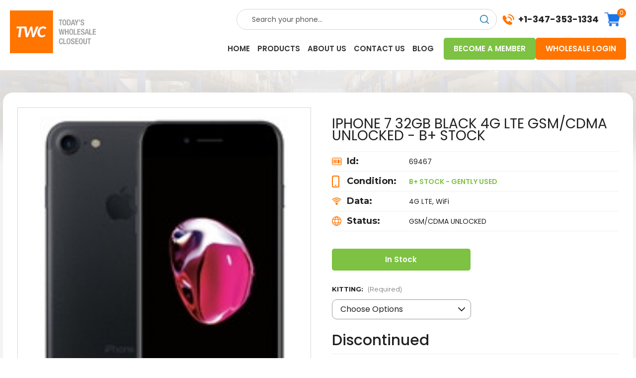

--- FILE ---
content_type: text/html; charset=UTF-8
request_url: https://www.todayscloseout.com/Wholesale-p/iphone-7-32-blk-i.htm
body_size: 24149
content:


<!DOCTYPE html>
<html class="no-js" lang="en">
  <head>
    <title>B+ Stock Apple Iphone 7 Black 32GB 4G Wholesale | TodaysCloseout</title>
    <meta property="product:price:amount" content="64.99" /><meta property="product:price:currency" content="USD" /><meta property="og:url" content="https://www.todayscloseout.com/Wholesale-p/iphone-7-32-blk-i.htm" /><meta property="og:site_name" content="TodaysCloseout.com" /><meta name="keywords" content="iphone 7 at TodaysCloseout, apple iphone 7 at TodaysCloseout, iphone 7 rose gold at TodaysCloseout, iphone 7 unlocked at TodaysCloseout"><meta name="description" content="At TodaysCloseout, we offer B+ Stock wholesale Apple Iphone 7 Black 32GB 4G LTE GSM/CDMA Unlocked phones. Big discounts await you. Call us now!"><link rel='canonical' href='https://www.todayscloseout.com/Wholesale-p/iphone-7-32-blk-i.htm' /><meta name='platform' content='bigcommerce.stencil' /><meta property="og:type" content="product" />
<meta property="og:title" content="IPHONE 7 32GB BLACK 4G LTE GSM/CDMA UNLOCKED - B+ STOCK" />
<meta property="og:description" content="At TodaysCloseout, we offer B+ Stock wholesale Apple Iphone 7 Black 32GB 4G LTE GSM/CDMA Unlocked phones. Big discounts await you. Call us now!" />
<meta property="og:image" content="https://cdn11.bigcommerce.com/s-m89pzm0v95/products/69467/images/193268/c2caddext__84431.1747272912.386.513.jpg?c=1" />
<meta property="og:availability" content="oos" />
<meta property="pinterest:richpins" content="enabled" />   

    <link rel="canonical" href="" />

    <script type="application/ld+json">
      {
          "@context": "https://schema.org",
          "@type": "Organization",
          "name": "Today's Wholesale Closeout",
          "url": "https://www.todayscloseout.com",
          "logo": "https://cdn11.bigcommerce.com/s-m89pzm0v95/images/stencil/250x100/logo_1729761629__10568.original.png",
          "contactPoint": {
            "@type": "ContactPoint",
            "telephone": "‪+1-347-353-1334‬",
            "contactType": "Customer Service",
            "areaServed": "US",
            "availableLanguage": [
              "English",
              "Spanish",
              "Germany",
              "Japanese",
              "French",
              "Polish"
            ]
          },
          "address": {
            "@type": "PostalAddress",
            "addressLocality": "Brooklyn",
            "addressRegion": "New York",
            "postalCode": "11225",
            "addressCountry": "US"
          },
          "sameAs": [
            "https://www.facebook.com/TodaysCloseout/",
            "https://www.instagram.com/todayscloseout/"
          ],
          "hasCredential": [
            {
              "@type": "EducationalOccupationalCredential",
              "name": "R2 Responsible Recycling Certification",
              "description": "Certification for responsible recycling practices in electronics refurbishment and disposal",
              "credentialCategory": "Environmental Certification",
              "recognizedBy": {
                "@type": "Organization",
                "name": "Sustainable Electronics Initiative (SERI)",
                "url": "https://sustainableelectronics.org/"
              },
              "about": {
                "@type": "DefinedTerm",
                "name": "Responsible Recycling",
                "description": "Standard for responsible recycling of electronic equipment"
              }
            },
            {
              "@type": "EducationalOccupationalCredential", 
              "name": "ISO Quality Management Certification",
              "description": "International Organization for Standardization quality management system certification",
              "credentialCategory": "Quality Management Certification",
              "recognizedBy": {
                "@type": "Organization",
                "name": "International Organization for Standardization",
                "url": "https://www.iso.org/"
              },
              "about": {
                "@type": "DefinedTerm",
                "name": "Quality Management System",
                "description": "International standard for quality management systems"
              }
            }
          ]
        }
    </script>
    <script type="application/ld+json">
      {
          "@context": "https://schema.org",
          "@type": "BreadcrumbList",
          "itemListElement":
          [
              {
                  "@type": "ListItem",
                  "position": 1,
                  "item": {
                      "@id": "https://www.todayscloseout.com/",
                      "name":  "Home"
                  }
              },
              {
                  "@type": "ListItem",
                  "position": 2,
                  "item": {
                      "@id": "https://www.todayscloseout.com/discontinued/",
                      "name":  "Wholesale Phones"
                  }
              },
              {
                  "@type": "ListItem",
                  "position": 3,
                  "item": {
                      "@id": "https://www.todayscloseout.com/Wholesale-p/iphone-7-32-blk-i.htm",
                      "name":  "IPHONE 7 32GB BLACK 4G LTE GSM/CDMA UNLOCKED - B+ STOCK"
                  }
              }
          ]
      }
    </script>
    <link href="https://cdn11.bigcommerce.com/s-m89pzm0v95/product_images/1/favicon.png" rel="shortcut icon" />
    <meta name="viewport" content="width=device-width, initial-scale=1" />

    <script>
      document.documentElement.className = document.documentElement.className.replace('no-js', 'js');
    </script>

    <script>
    function browserSupportsAllFeatures() {
        return window.Promise
            && window.fetch
            && window.URL
            && window.URLSearchParams
            && window.WeakMap
            // object-fit support
            && ('objectFit' in document.documentElement.style);
    }

    function loadScript(src) {
        var js = document.createElement('script');
        js.src = src;
        js.onerror = function () {
            console.error('Failed to load polyfill script ' + src);
        };
        document.head.appendChild(js);
    }

    if (!browserSupportsAllFeatures()) {
        loadScript('https://cdn11.bigcommerce.com/s-m89pzm0v95/stencil/36541750-290e-013e-2290-6ae678a4b4dc/e/fea82bc0-cb20-013e-816b-2282c30e4d5e/dist/theme-bundle.polyfills.js');
    }
</script>
    <script>
      window.consentManagerTranslations = `{"locale":"en","locales":{"consent_manager.data_collection_warning":"en","consent_manager.accept_all_cookies":"en","consent_manager.gdpr_settings":"en","consent_manager.data_collection_preferences":"en","consent_manager.manage_data_collection_preferences":"en","consent_manager.use_data_by_cookies":"en","consent_manager.data_categories_table":"en","consent_manager.allow":"en","consent_manager.accept":"en","consent_manager.deny":"en","consent_manager.dismiss":"en","consent_manager.reject_all":"en","consent_manager.category":"en","consent_manager.purpose":"en","consent_manager.functional_category":"en","consent_manager.functional_purpose":"en","consent_manager.analytics_category":"en","consent_manager.analytics_purpose":"en","consent_manager.targeting_category":"en","consent_manager.advertising_category":"en","consent_manager.advertising_purpose":"en","consent_manager.essential_category":"en","consent_manager.esential_purpose":"en","consent_manager.yes":"en","consent_manager.no":"en","consent_manager.not_available":"en","consent_manager.cancel":"en","consent_manager.save":"en","consent_manager.back_to_preferences":"en","consent_manager.close_without_changes":"en","consent_manager.unsaved_changes":"en","consent_manager.by_using":"en","consent_manager.agree_on_data_collection":"en","consent_manager.change_preferences":"en","consent_manager.cancel_dialog_title":"en","consent_manager.privacy_policy":"en","consent_manager.allow_category_tracking":"en","consent_manager.disallow_category_tracking":"en"},"translations":{"consent_manager.data_collection_warning":"We use cookies (and other similar technologies) to collect data to improve your shopping experience.","consent_manager.accept_all_cookies":"Accept All Cookies","consent_manager.gdpr_settings":"Settings","consent_manager.data_collection_preferences":"Website Data Collection Preferences","consent_manager.manage_data_collection_preferences":"Manage Website Data Collection Preferences","consent_manager.use_data_by_cookies":" uses data collected by cookies and JavaScript libraries to improve your shopping experience.","consent_manager.data_categories_table":"The table below outlines how we use this data by category. To opt out of a category of data collection, select 'No' and save your preferences.","consent_manager.allow":"Allow","consent_manager.accept":"Accept","consent_manager.deny":"Deny","consent_manager.dismiss":"Dismiss","consent_manager.reject_all":"Reject all","consent_manager.category":"Category","consent_manager.purpose":"Purpose","consent_manager.functional_category":"Functional","consent_manager.functional_purpose":"Enables enhanced functionality, such as videos and live chat. If you do not allow these, then some or all of these functions may not work properly.","consent_manager.analytics_category":"Analytics","consent_manager.analytics_purpose":"Provide statistical information on site usage, e.g., web analytics so we can improve this website over time.","consent_manager.targeting_category":"Targeting","consent_manager.advertising_category":"Advertising","consent_manager.advertising_purpose":"Used to create profiles or personalize content to enhance your shopping experience.","consent_manager.essential_category":"Essential","consent_manager.esential_purpose":"Essential for the site and any requested services to work, but do not perform any additional or secondary function.","consent_manager.yes":"Yes","consent_manager.no":"No","consent_manager.not_available":"N/A","consent_manager.cancel":"Cancel","consent_manager.save":"Save","consent_manager.back_to_preferences":"Back to Preferences","consent_manager.close_without_changes":"You have unsaved changes to your data collection preferences. Are you sure you want to close without saving?","consent_manager.unsaved_changes":"You have unsaved changes","consent_manager.by_using":"By using our website, you're agreeing to our","consent_manager.agree_on_data_collection":"By using our website, you're agreeing to the collection of data as described in our ","consent_manager.change_preferences":"You can change your preferences at any time","consent_manager.cancel_dialog_title":"Are you sure you want to cancel?","consent_manager.privacy_policy":"Privacy Policy","consent_manager.allow_category_tracking":"Allow [CATEGORY_NAME] tracking","consent_manager.disallow_category_tracking":"Disallow [CATEGORY_NAME] tracking"}}`;
    </script>

    <script>
      window.lazySizesConfig = window.lazySizesConfig || {};
      window.lazySizesConfig.loadMode = 1;
    </script>
    <script
      async
      src="https://cdn11.bigcommerce.com/s-m89pzm0v95/stencil/36541750-290e-013e-2290-6ae678a4b4dc/e/fea82bc0-cb20-013e-816b-2282c30e4d5e/dist/theme-bundle.head_async.js"
    ></script>

    <link href="https://fonts.googleapis.com/css?family=Montserrat:700,500,400%7CKarla:400&display=block" rel="stylesheet">

    <script
      async
      src="https://cdn11.bigcommerce.com/s-m89pzm0v95/stencil/36541750-290e-013e-2290-6ae678a4b4dc/e/fea82bc0-cb20-013e-816b-2282c30e4d5e/dist/theme-bundle.font.js"
    ></script>

    <link data-stencil-stylesheet href="https://cdn11.bigcommerce.com/s-m89pzm0v95/stencil/36541750-290e-013e-2290-6ae678a4b4dc/e/fea82bc0-cb20-013e-816b-2282c30e4d5e/css/theme-90c55cf0-5f75-013e-f279-3e6381d38883.css" rel="stylesheet"> <!-- Start Tracking Code for analytics_facebook -->

<script>
!function(f,b,e,v,n,t,s){if(f.fbq)return;n=f.fbq=function(){n.callMethod?n.callMethod.apply(n,arguments):n.queue.push(arguments)};if(!f._fbq)f._fbq=n;n.push=n;n.loaded=!0;n.version='2.0';n.queue=[];t=b.createElement(e);t.async=!0;t.src=v;s=b.getElementsByTagName(e)[0];s.parentNode.insertBefore(t,s)}(window,document,'script','https://connect.facebook.net/en_US/fbevents.js');

fbq('set', 'autoConfig', 'false', '1292682158732464');
fbq('dataProcessingOptions', ['LDU'], 0, 0);
fbq('init', '1292682158732464', {"external_id":"d6e59b60-e6a9-4b1d-aa7b-93ff8eb4215f"});
fbq('set', 'agent', 'bigcommerce', '1292682158732464');

function trackEvents() {
    var pathName = window.location.pathname;

    fbq('track', 'PageView', {}, "");

    // Search events start -- only fire if the shopper lands on the /search.php page
    if (pathName.indexOf('/search.php') === 0 && getUrlParameter('search_query')) {
        fbq('track', 'Search', {
            content_type: 'product_group',
            content_ids: [],
            search_string: getUrlParameter('search_query')
        });
    }
    // Search events end

    // Wishlist events start -- only fire if the shopper attempts to add an item to their wishlist
    if (pathName.indexOf('/wishlist.php') === 0 && getUrlParameter('added_product_id')) {
        fbq('track', 'AddToWishlist', {
            content_type: 'product_group',
            content_ids: []
        });
    }
    // Wishlist events end

    // Lead events start -- only fire if the shopper subscribes to newsletter
    if (pathName.indexOf('/subscribe.php') === 0 && getUrlParameter('result') === 'success') {
        fbq('track', 'Lead', {});
    }
    // Lead events end

    // Registration events start -- only fire if the shopper registers an account
    if (pathName.indexOf('/login.php') === 0 && getUrlParameter('action') === 'account_created') {
        fbq('track', 'CompleteRegistration', {}, "");
    }
    // Registration events end

    

    function getUrlParameter(name) {
        var cleanName = name.replace(/[\[]/, '\[').replace(/[\]]/, '\]');
        var regex = new RegExp('[\?&]' + cleanName + '=([^&#]*)');
        var results = regex.exec(window.location.search);
        return results === null ? '' : decodeURIComponent(results[1].replace(/\+/g, ' '));
    }
}

if (window.addEventListener) {
    window.addEventListener("load", trackEvents, false)
}
</script>
<noscript><img height="1" width="1" style="display:none" alt="null" src="https://www.facebook.com/tr?id=1292682158732464&ev=PageView&noscript=1&a=plbigcommerce1.2&eid="/></noscript>

<!-- End Tracking Code for analytics_facebook -->

<!-- Start Tracking Code for analytics_googleanalytics4 -->

<script data-cfasync="false" src="https://cdn11.bigcommerce.com/shared/js/google_analytics4_bodl_subscribers-358423becf5d870b8b603a81de597c10f6bc7699.js" integrity="sha256-gtOfJ3Avc1pEE/hx6SKj/96cca7JvfqllWA9FTQJyfI=" crossorigin="anonymous"></script>
<script data-cfasync="false">
  (function () {
    window.dataLayer = window.dataLayer || [];

    function gtag(){
        dataLayer.push(arguments);
    }

    function initGA4(event) {
         function setupGtag() {
            function configureGtag() {
                gtag('js', new Date());
                gtag('set', 'developer_id.dMjk3Nj', true);
                gtag('config', 'G-6YG7TW2BV2');
            }

            var script = document.createElement('script');

            script.src = 'https://www.googletagmanager.com/gtag/js?id=G-6YG7TW2BV2';
            script.async = true;
            script.onload = configureGtag;

            document.head.appendChild(script);
        }

        setupGtag();

        if (typeof subscribeOnBodlEvents === 'function') {
            subscribeOnBodlEvents('G-6YG7TW2BV2', false);
        }

        window.removeEventListener(event.type, initGA4);
    }

    

    var eventName = document.readyState === 'complete' ? 'consentScriptsLoaded' : 'DOMContentLoaded';
    window.addEventListener(eventName, initGA4, false);
  })()
</script>

<!-- End Tracking Code for analytics_googleanalytics4 -->


<script type="text/javascript" src="https://checkout-sdk.bigcommerce.com/v1/loader.js" defer ></script>
<script src="https://www.google.com/recaptcha/api.js" async defer></script>
<script type="text/javascript">
var BCData = {"product_attributes":{"sku":null,"upc":null,"mpn":null,"gtin":null,"weight":null,"base":true,"image":null,"price":{"without_tax":{"formatted":"$64.99","value":64.99,"currency":"USD"},"tax_label":"Tax","price_range":{"min":{"without_tax":{"formatted":"$64.99","value":64.99,"currency":"USD"},"tax_label":"Tax"},"max":{"without_tax":{"formatted":"$75.98","value":75.98,"currency":"USD"},"tax_label":"Tax"}}},"out_of_stock_behavior":"label_option","out_of_stock_message":"Out of stock","available_modifier_values":[],"in_stock_attributes":[30966,30964,30965],"stock":null,"instock":false,"stock_message":null,"purchasable":true,"purchasing_message":"The selected product combination is currently unavailable.","call_for_price_message":null}};
</script>
<script src='https://cart-editing-cdn.grit.software/main-bundle.js' defer ></script><!-- Google Tag Manager -->
<script>(function(w,d,s,l,i){w[l]=w[l]||[];w[l].push({'gtm.start':
new Date().getTime(),event:'gtm.js'});var f=d.getElementsByTagName(s)[0],
j=d.createElement(s),dl=l!='dataLayer'?'&l='+l:'';j.async=true;j.src=
'https://www.googletagmanager.com/gtm.js?id='+i+dl;f.parentNode.insertBefore(j,f);
})(window,document,'script','dataLayer','GTM-PVFMBB8');</script>
<!-- End Google Tag Manager -->
 <script data-cfasync="false" src="https://microapps.bigcommerce.com/bodl-events/1.9.4/index.js" integrity="sha256-Y0tDj1qsyiKBRibKllwV0ZJ1aFlGYaHHGl/oUFoXJ7Y=" nonce="" crossorigin="anonymous"></script>
 <script data-cfasync="false" nonce="">

 (function() {
    function decodeBase64(base64) {
       const text = atob(base64);
       const length = text.length;
       const bytes = new Uint8Array(length);
       for (let i = 0; i < length; i++) {
          bytes[i] = text.charCodeAt(i);
       }
       const decoder = new TextDecoder();
       return decoder.decode(bytes);
    }
    window.bodl = JSON.parse(decodeBase64("[base64]"));
 })()

 </script>

<script nonce="">
(function () {
    var xmlHttp = new XMLHttpRequest();

    xmlHttp.open('POST', 'https://bes.gcp.data.bigcommerce.com/nobot');
    xmlHttp.setRequestHeader('Content-Type', 'application/json');
    xmlHttp.send('{"store_id":"1001267192","timezone_offset":"-5.0","timestamp":"2026-01-28T23:09:18.30904500Z","visit_id":"24f761c3-950d-457c-ad06-ad1a200b3d4a","channel_id":1}');
})();
</script>


    <link
      rel="stylesheet"
      type="text/css"
      href="https://cdn.jsdelivr.net/npm/slick-carousel@1.8.1/slick/slick.css"
    />
  </head>
  <body class="type-product">
    <!-- Google Tag Manager (noscript) -->
    <noscript><iframe src="https://www.googletagmanager.com/ns.html?id=GTM-PVFMBB8"
    height="0" width="0" style="display:none;visibility:hidden"></iframe></noscript>
    <!-- End Google Tag Manager (noscript) -->
    <svg
      data-src="https://cdn11.bigcommerce.com/s-m89pzm0v95/stencil/36541750-290e-013e-2290-6ae678a4b4dc/e/fea82bc0-cb20-013e-816b-2282c30e4d5e/img/icon-sprite.svg"
      class="icons-svg-sprite"
    ></svg>

    
<a href="#main-content" class="skip-to-main-link">Skip to main content</a>
<header class="header" role="banner">    
    <a href="#" class="mobileMenu-toggle menu__btn" id="sidenav-toggle" data-mobile-menu-toggle="menu">
        <span class="mobileMenu-toggleIcon">Toggle menu</span>
    </a>	
    <div class="row header-top container">
        <div class="header-logo">
            <a href="https://www.todayscloseout.com/" class="header-logo__link" data-header-logo-link>
        <div class="header-logo-image-container">
            <img class="header-logo-image"
                 src="https://cdn11.bigcommerce.com/s-m89pzm0v95/images/stencil/250x100/logo_1729761629__10568.original.png"
                 srcset="https://cdn11.bigcommerce.com/s-m89pzm0v95/images/stencil/250x100/logo_1729761629__10568.original.png"
                 alt="TodaysCloseout.com"
                 title="TodaysCloseout.com">
        </div>
</a>
        </div>
        <div class="header-right">
            <div class="top-header">
    
    
    <div class="row"> 
        <a class="navUser-action-quickSearch desk-hide" href="javascript:void(0);">
             <img src="https://cdn11.bigcommerce.com/s-m89pzm0v95/stencil/36541750-290e-013e-2290-6ae678a4b4dc/e/fea82bc0-cb20-013e-816b-2282c30e4d5e/icons/search.svg" alt="Search" width="28" height="28" />
        </a>      
        <div class="header_search">
            <div class="container">
    <form class="form" onsubmit="return false" data-url="/search.php" data-quick-search-form>
        <fieldset class="form-fieldset">
            <div class="form-field">
                <label class="is-srOnly" for="nav-quick-search">Search</label>
                <input class="form-input"
                       data-search-quick
                       name="nav-quick-search"
                       id="nav-quick-search"
                       data-error-message="Search field cannot be empty."
                       placeholder="Search your phone..."
                       autocomplete="off"
                >
            </div>
        </fieldset>
    </form>    
    <p role="status"
       aria-live="polite"
       class="aria-description--hidden"
       data-search-aria-message-predefined-text="product results for"
    ></p>
    <section class="quickSearchResults" data-bind="html: results"></section>
</div>
            
        </div>
        <div class="phone-no">
            <a class="site-phone" href="tel:+1-347-353-1334">+1-347-353-1334</a>
            
        </div>
        <div class="navUser-item--cart">
            <a class="navUser-action"
                data-cart-preview
                data-dropdown="cart-preview-dropdown"
                data-options="align:right"
                href="/cart.php"
                aria-label="Cart with 0 items"
            >
                <span class="navUser-item-cartLabel">Cart</span>
                <span class="countPill cart-quantity"></span>
            </a>
            <div class="dropdown-menu" id="cart-preview-dropdown" data-dropdown-content aria-hidden="true"></div>
        </div>
        
    </div>
    
</div>
            <div class="header-bottom">
                <div class="row">
                        <div class="navPages-content" id="menu" data-menu>
                            <div style="display: none;" class="button-group">
                                <a href="#" class="mobile-close"> &times; </a>                        
                                    <a class="btn btn-2" href="/login.php">Wholesale Login</a>
                                <a class="btn" href="/login.php?action=create_account">Become A Member</a>
                            </div>
                                   <nav class="navPages">
 <ul class="navPages-list sf-menu">
  <li><a href="/">Home</a></li>

							<li class="nav-item-drop"><a href="/Wholesale-Cell-Phones-s/124.htm">Products</a> 
									  <div class="nav-drop">
									  <ul>
									    <li><a href="https://www.todayscloseout.com/buy-apple-iphone-s/58.htm">Wholesale iPhones</a></li>
									    <li><a href="https://www.todayscloseout.com/buy-samsung-phones-s/52.htm">Wholesale Samsung</a></li>
									    <li><a href="https://www.todayscloseout.com/wholesale-Motorola-cell-phones-s/48.htm">Wholesale Motorola</a></li>
									    <li><a href="https://www.todayscloseout.com/wholesale-blu-phones/">Wholesale BLU Phones</a></li>
									    <li><a href="https://www.todayscloseout.com/Wholesale-Google-Cell-Phones-s/307.htm">Wholesale Google Pixel</a></li>
									    <li><a href="https://www.todayscloseout.com/wholesale-xiaomi-phones">Wholesale Xiaomi</a></li>
									    <li><a href="https://www.todayscloseout.com/wholesale-ai-phones/">Wholesale AI Phones</a></li>
									    <li><a href="https://www.todayscloseout.com/wholesale-zte-phones/">Wholesale ZTE Phones</a></li>
									    <li><a href="https://www.todayscloseout.com/wholesale-vivo-phones/">Wholesale Vivo Phones</a></li>
									    <li><a href="https://www.todayscloseout.com/wholesale-oppo-phones/">Wholesale OPPO Phones</a></li>
									    <li><a href="https://www.todayscloseout.com/wholesale-realme-phones/">Wholesale Realme Phones</a></li>
									    <li><a href="https://www.todayscloseout.com/wholesale-infinix-phones/">Wholesale Infinix Phones</a></li>
									    <li><a href="https://www.todayscloseout.com/Wholesale-Tablets-List-s/306.htm">Wholesale Tablets</a></li>
									    <li><a href="https://www.todayscloseout.com/Wholesale-5G-Cell-Phones-s/2101.htm">Wholesale 5G Smartphones</a></li>
									    <li><a href="https://www.todayscloseout.com/wholesale-new-phones/">Wholesale New Phones</a></li>
									    <li><a href="https://www.todayscloseout.com/wholesale-refurbished-phones/">Wholesale Refurbished Phones</a></li>
									    <li><a href="https://www.todayscloseout.com/wholesale-cpo-phones/">Wholesale CPO Phones</a></li>
									    <li><a href="https://www.todayscloseout.com/wholesale-att-phones/">Wholesale AT&amp;T Phones</a></li>
									    <li><a href="https://www.todayscloseout.com/wholesale-t-mobile-phones/">Wholesale T-Mobile Phones</a></li>
									    <li><a href="https://www.todayscloseout.com/wholesale-revvl-phones/">Wholesale REVVL Phones</a></li>
									    <li><a href="https://www.todayscloseout.com/wholesale-oneplus-phones/">Wholesale OnePlus Phones</a></li>
									    <li><a href="https://www.todayscloseout.com/wholesale-sonim-phones/">Wholesale Sonim Phones</a></li>
									    <li><a href="https://www.todayscloseout.com/wholesale-tcl-phones/">Wholesale TCL Phones</a></li>
									    <li><a href="https://www.todayscloseout.com/wholesale-verizon-phones/">Wholesale Verizon Phones</a></li>
									    <li><a href="https://www.todayscloseout.com/wholesale-rugged-phones/">Wholesale Rugged Phones</a></li>
									    <li><a href="https://www.todayscloseout.com/20-wholesale-smartphones-for-business/">20+ WHOLESALE SMARTPHONES FOR BUSINESS</a></li>
									    <li><a href="https://www.todayscloseout.com/wholesale-phones/50-plus/">50+ BULK PHONES</a></li>
										  <li><a href="https://www.todayscloseout.com/wholesale-phones/" class="nav-btn btn">View All</a></li>
									  </ul>
									  </div>
									  </li>
									    <li><a href="/about-us/">About us</a></li>
                                    <li><a href="/contact-us/">Contact us</a></li>
                                    <li><a href="/blog/">Blog</a></li>
                                </ul>
                            </nav>
                        </div>
                        <div class="button-group">
                            <a class="btn" href="/login.php?action=create_account">Become A Member</a>
                                <a class="btn btn-2" href="/login.php">Wholesale Login</a>
                        </div>
                </div>
            </div>
        </div>
    </div>        
    <div data-content-region="header_navigation_bottom--global"></div>
</header>
<div data-content-region="header_bottom--global"></div>
<div data-content-region="header_bottom"></div>
 <main class="body" id="main-content" data-currency-code="USD">
     
    <div class="main-container">
        <div class="product-single">
    

    <div class="page">
        

		

	
<div class="productView"
    data-event-type="product"
    data-entity-id="69467"
    data-name="IPHONE 7 32GB BLACK 4G LTE GSM/CDMA UNLOCKED - B+ STOCK"
    data-product-category="
        Discontinued
    "
    data-product-brand=""
    data-product-price="
            64.99
"
    data-product-variant="single-product-option">

    <div class="single-product-wrap clearfix">
        <section class="productView-images" data-image-gallery>
            <span
    data-carousel-content-change-message
    class="aria-description--hidden"
    aria-live="polite" 
    role="status"></span>
            <figure class="productView-image"
                    data-image-gallery-main
                    data-zoom-image="https://cdn11.bigcommerce.com/s-m89pzm0v95/images/stencil/1280x1280/products/69467/193268/c2caddext__84431.1747272912.jpg?c=1"
                    >
                <div class="productView-img-container">
                        <a href="https://cdn11.bigcommerce.com/s-m89pzm0v95/images/stencil/1280x1280/products/69467/193268/c2caddext__84431.1747272912.jpg?c=1"
                            target="_blank">
                    <img src="https://cdn11.bigcommerce.com/s-m89pzm0v95/images/stencil/500x659/products/69467/193268/c2caddext__84431.1747272912.jpg?c=1" alt="buy IPHONE 7 32GB BLACK 4G LTE GSM/CDMA UNLOCKED - B+ STOCK by - Discontinued" title="buy IPHONE 7 32GB BLACK 4G LTE GSM/CDMA UNLOCKED - B+ STOCK by - Discontinued" data-sizes="auto"
    srcset="https://cdn11.bigcommerce.com/s-m89pzm0v95/images/stencil/80w/products/69467/193268/c2caddext__84431.1747272912.jpg?c=1"
data-srcset="https://cdn11.bigcommerce.com/s-m89pzm0v95/images/stencil/80w/products/69467/193268/c2caddext__84431.1747272912.jpg?c=1 80w, https://cdn11.bigcommerce.com/s-m89pzm0v95/images/stencil/160w/products/69467/193268/c2caddext__84431.1747272912.jpg?c=1 160w, https://cdn11.bigcommerce.com/s-m89pzm0v95/images/stencil/320w/products/69467/193268/c2caddext__84431.1747272912.jpg?c=1 320w, https://cdn11.bigcommerce.com/s-m89pzm0v95/images/stencil/640w/products/69467/193268/c2caddext__84431.1747272912.jpg?c=1 640w, https://cdn11.bigcommerce.com/s-m89pzm0v95/images/stencil/960w/products/69467/193268/c2caddext__84431.1747272912.jpg?c=1 960w, https://cdn11.bigcommerce.com/s-m89pzm0v95/images/stencil/1280w/products/69467/193268/c2caddext__84431.1747272912.jpg?c=1 1280w, https://cdn11.bigcommerce.com/s-m89pzm0v95/images/stencil/1920w/products/69467/193268/c2caddext__84431.1747272912.jpg?c=1 1920w, https://cdn11.bigcommerce.com/s-m89pzm0v95/images/stencil/2560w/products/69467/193268/c2caddext__84431.1747272912.jpg?c=1 2560w"

class="lazyload productView-image--default"

data-main-image />
                        </a>
                </div>
            </figure>
                <ul class="productView-thumbnails">
                    <li class="productView-thumbnail">
                        <a
                            class="productView-thumbnail-link"
                            href="https://cdn11.bigcommerce.com/s-m89pzm0v95/images/stencil/1280x1280/products/69467/193268/c2caddext__84431.1747272912.jpg?c=1"
                            data-image-gallery-item
                            data-image-gallery-new-image-url="https://cdn11.bigcommerce.com/s-m89pzm0v95/images/stencil/500x659/products/69467/193268/c2caddext__84431.1747272912.jpg?c=1"
                            data-image-gallery-new-image-srcset="https://cdn11.bigcommerce.com/s-m89pzm0v95/images/stencil/80w/products/69467/193268/c2caddext__84431.1747272912.jpg?c=1 80w, https://cdn11.bigcommerce.com/s-m89pzm0v95/images/stencil/160w/products/69467/193268/c2caddext__84431.1747272912.jpg?c=1 160w, https://cdn11.bigcommerce.com/s-m89pzm0v95/images/stencil/320w/products/69467/193268/c2caddext__84431.1747272912.jpg?c=1 320w, https://cdn11.bigcommerce.com/s-m89pzm0v95/images/stencil/640w/products/69467/193268/c2caddext__84431.1747272912.jpg?c=1 640w, https://cdn11.bigcommerce.com/s-m89pzm0v95/images/stencil/960w/products/69467/193268/c2caddext__84431.1747272912.jpg?c=1 960w, https://cdn11.bigcommerce.com/s-m89pzm0v95/images/stencil/1280w/products/69467/193268/c2caddext__84431.1747272912.jpg?c=1 1280w, https://cdn11.bigcommerce.com/s-m89pzm0v95/images/stencil/1920w/products/69467/193268/c2caddext__84431.1747272912.jpg?c=1 1920w, https://cdn11.bigcommerce.com/s-m89pzm0v95/images/stencil/2560w/products/69467/193268/c2caddext__84431.1747272912.jpg?c=1 2560w"
                            data-image-gallery-zoom-image-url="https://cdn11.bigcommerce.com/s-m89pzm0v95/images/stencil/1280x1280/products/69467/193268/c2caddext__84431.1747272912.jpg?c=1"
                        >
                        <img src="https://cdn11.bigcommerce.com/s-m89pzm0v95/images/stencil/50x50/products/69467/193268/c2caddext__84431.1747272912.jpg?c=1" alt="buy IPHONE 7 32GB BLACK 4G LTE GSM/CDMA UNLOCKED - B+ STOCK by - Discontinued" title="buy IPHONE 7 32GB BLACK 4G LTE GSM/CDMA UNLOCKED - B+ STOCK by - Discontinued" data-sizes="auto"
    srcset="https://cdn11.bigcommerce.com/s-m89pzm0v95/images/stencil/80w/products/69467/193268/c2caddext__84431.1747272912.jpg?c=1"
data-srcset="https://cdn11.bigcommerce.com/s-m89pzm0v95/images/stencil/80w/products/69467/193268/c2caddext__84431.1747272912.jpg?c=1 80w, https://cdn11.bigcommerce.com/s-m89pzm0v95/images/stencil/160w/products/69467/193268/c2caddext__84431.1747272912.jpg?c=1 160w, https://cdn11.bigcommerce.com/s-m89pzm0v95/images/stencil/320w/products/69467/193268/c2caddext__84431.1747272912.jpg?c=1 320w, https://cdn11.bigcommerce.com/s-m89pzm0v95/images/stencil/640w/products/69467/193268/c2caddext__84431.1747272912.jpg?c=1 640w, https://cdn11.bigcommerce.com/s-m89pzm0v95/images/stencil/960w/products/69467/193268/c2caddext__84431.1747272912.jpg?c=1 960w, https://cdn11.bigcommerce.com/s-m89pzm0v95/images/stencil/1280w/products/69467/193268/c2caddext__84431.1747272912.jpg?c=1 1280w, https://cdn11.bigcommerce.com/s-m89pzm0v95/images/stencil/1920w/products/69467/193268/c2caddext__84431.1747272912.jpg?c=1 1920w, https://cdn11.bigcommerce.com/s-m89pzm0v95/images/stencil/2560w/products/69467/193268/c2caddext__84431.1747272912.jpg?c=1 2560w"

class="lazyload"

 />
                        </a>
                    </li>
                    <li class="productView-thumbnail">
                        <a
                            class="productView-thumbnail-link"
                            href="https://cdn11.bigcommerce.com/s-m89pzm0v95/images/stencil/1280x1280/products/69467/208396/IPHONE-7-32-BLK-I-2__91920.1739909894.jpg?c=1"
                            data-image-gallery-item
                            data-image-gallery-new-image-url="https://cdn11.bigcommerce.com/s-m89pzm0v95/images/stencil/500x659/products/69467/208396/IPHONE-7-32-BLK-I-2__91920.1739909894.jpg?c=1"
                            data-image-gallery-new-image-srcset="https://cdn11.bigcommerce.com/s-m89pzm0v95/images/stencil/80w/products/69467/208396/IPHONE-7-32-BLK-I-2__91920.1739909894.jpg?c=1 80w, https://cdn11.bigcommerce.com/s-m89pzm0v95/images/stencil/160w/products/69467/208396/IPHONE-7-32-BLK-I-2__91920.1739909894.jpg?c=1 160w, https://cdn11.bigcommerce.com/s-m89pzm0v95/images/stencil/320w/products/69467/208396/IPHONE-7-32-BLK-I-2__91920.1739909894.jpg?c=1 320w, https://cdn11.bigcommerce.com/s-m89pzm0v95/images/stencil/640w/products/69467/208396/IPHONE-7-32-BLK-I-2__91920.1739909894.jpg?c=1 640w, https://cdn11.bigcommerce.com/s-m89pzm0v95/images/stencil/960w/products/69467/208396/IPHONE-7-32-BLK-I-2__91920.1739909894.jpg?c=1 960w, https://cdn11.bigcommerce.com/s-m89pzm0v95/images/stencil/1280w/products/69467/208396/IPHONE-7-32-BLK-I-2__91920.1739909894.jpg?c=1 1280w, https://cdn11.bigcommerce.com/s-m89pzm0v95/images/stencil/1920w/products/69467/208396/IPHONE-7-32-BLK-I-2__91920.1739909894.jpg?c=1 1920w, https://cdn11.bigcommerce.com/s-m89pzm0v95/images/stencil/2560w/products/69467/208396/IPHONE-7-32-BLK-I-2__91920.1739909894.jpg?c=1 2560w"
                            data-image-gallery-zoom-image-url="https://cdn11.bigcommerce.com/s-m89pzm0v95/images/stencil/1280x1280/products/69467/208396/IPHONE-7-32-BLK-I-2__91920.1739909894.jpg?c=1"
                        >
                        <img src="https://cdn11.bigcommerce.com/s-m89pzm0v95/images/stencil/50x50/products/69467/208396/IPHONE-7-32-BLK-I-2__91920.1739909894.jpg?c=1" alt="IPHONE 7 32GB BLACK 4G LTE GSM/CDMA UNLOCKED - B+ STOCK" title="IPHONE 7 32GB BLACK 4G LTE GSM/CDMA UNLOCKED - B+ STOCK" data-sizes="auto"
    srcset="https://cdn11.bigcommerce.com/s-m89pzm0v95/images/stencil/80w/products/69467/208396/IPHONE-7-32-BLK-I-2__91920.1739909894.jpg?c=1"
data-srcset="https://cdn11.bigcommerce.com/s-m89pzm0v95/images/stencil/80w/products/69467/208396/IPHONE-7-32-BLK-I-2__91920.1739909894.jpg?c=1 80w, https://cdn11.bigcommerce.com/s-m89pzm0v95/images/stencil/160w/products/69467/208396/IPHONE-7-32-BLK-I-2__91920.1739909894.jpg?c=1 160w, https://cdn11.bigcommerce.com/s-m89pzm0v95/images/stencil/320w/products/69467/208396/IPHONE-7-32-BLK-I-2__91920.1739909894.jpg?c=1 320w, https://cdn11.bigcommerce.com/s-m89pzm0v95/images/stencil/640w/products/69467/208396/IPHONE-7-32-BLK-I-2__91920.1739909894.jpg?c=1 640w, https://cdn11.bigcommerce.com/s-m89pzm0v95/images/stencil/960w/products/69467/208396/IPHONE-7-32-BLK-I-2__91920.1739909894.jpg?c=1 960w, https://cdn11.bigcommerce.com/s-m89pzm0v95/images/stencil/1280w/products/69467/208396/IPHONE-7-32-BLK-I-2__91920.1739909894.jpg?c=1 1280w, https://cdn11.bigcommerce.com/s-m89pzm0v95/images/stencil/1920w/products/69467/208396/IPHONE-7-32-BLK-I-2__91920.1739909894.jpg?c=1 1920w, https://cdn11.bigcommerce.com/s-m89pzm0v95/images/stencil/2560w/products/69467/208396/IPHONE-7-32-BLK-I-2__91920.1739909894.jpg?c=1 2560w"

class="lazyload"

 />
                        </a>
                    </li>
                    <li class="productView-thumbnail">
                        <a
                            class="productView-thumbnail-link"
                            href="https://cdn11.bigcommerce.com/s-m89pzm0v95/images/stencil/1280x1280/products/69467/221433/IPHONE-7-32-BLK-I-3__74031.1739917832.jpg?c=1"
                            data-image-gallery-item
                            data-image-gallery-new-image-url="https://cdn11.bigcommerce.com/s-m89pzm0v95/images/stencil/500x659/products/69467/221433/IPHONE-7-32-BLK-I-3__74031.1739917832.jpg?c=1"
                            data-image-gallery-new-image-srcset="https://cdn11.bigcommerce.com/s-m89pzm0v95/images/stencil/80w/products/69467/221433/IPHONE-7-32-BLK-I-3__74031.1739917832.jpg?c=1 80w, https://cdn11.bigcommerce.com/s-m89pzm0v95/images/stencil/160w/products/69467/221433/IPHONE-7-32-BLK-I-3__74031.1739917832.jpg?c=1 160w, https://cdn11.bigcommerce.com/s-m89pzm0v95/images/stencil/320w/products/69467/221433/IPHONE-7-32-BLK-I-3__74031.1739917832.jpg?c=1 320w, https://cdn11.bigcommerce.com/s-m89pzm0v95/images/stencil/640w/products/69467/221433/IPHONE-7-32-BLK-I-3__74031.1739917832.jpg?c=1 640w, https://cdn11.bigcommerce.com/s-m89pzm0v95/images/stencil/960w/products/69467/221433/IPHONE-7-32-BLK-I-3__74031.1739917832.jpg?c=1 960w, https://cdn11.bigcommerce.com/s-m89pzm0v95/images/stencil/1280w/products/69467/221433/IPHONE-7-32-BLK-I-3__74031.1739917832.jpg?c=1 1280w, https://cdn11.bigcommerce.com/s-m89pzm0v95/images/stencil/1920w/products/69467/221433/IPHONE-7-32-BLK-I-3__74031.1739917832.jpg?c=1 1920w, https://cdn11.bigcommerce.com/s-m89pzm0v95/images/stencil/2560w/products/69467/221433/IPHONE-7-32-BLK-I-3__74031.1739917832.jpg?c=1 2560w"
                            data-image-gallery-zoom-image-url="https://cdn11.bigcommerce.com/s-m89pzm0v95/images/stencil/1280x1280/products/69467/221433/IPHONE-7-32-BLK-I-3__74031.1739917832.jpg?c=1"
                        >
                        <img src="https://cdn11.bigcommerce.com/s-m89pzm0v95/images/stencil/50x50/products/69467/221433/IPHONE-7-32-BLK-I-3__74031.1739917832.jpg?c=1" alt="IPHONE 7 32GB BLACK 4G LTE GSM/CDMA UNLOCKED - B+ STOCK" title="IPHONE 7 32GB BLACK 4G LTE GSM/CDMA UNLOCKED - B+ STOCK" data-sizes="auto"
    srcset="https://cdn11.bigcommerce.com/s-m89pzm0v95/images/stencil/80w/products/69467/221433/IPHONE-7-32-BLK-I-3__74031.1739917832.jpg?c=1"
data-srcset="https://cdn11.bigcommerce.com/s-m89pzm0v95/images/stencil/80w/products/69467/221433/IPHONE-7-32-BLK-I-3__74031.1739917832.jpg?c=1 80w, https://cdn11.bigcommerce.com/s-m89pzm0v95/images/stencil/160w/products/69467/221433/IPHONE-7-32-BLK-I-3__74031.1739917832.jpg?c=1 160w, https://cdn11.bigcommerce.com/s-m89pzm0v95/images/stencil/320w/products/69467/221433/IPHONE-7-32-BLK-I-3__74031.1739917832.jpg?c=1 320w, https://cdn11.bigcommerce.com/s-m89pzm0v95/images/stencil/640w/products/69467/221433/IPHONE-7-32-BLK-I-3__74031.1739917832.jpg?c=1 640w, https://cdn11.bigcommerce.com/s-m89pzm0v95/images/stencil/960w/products/69467/221433/IPHONE-7-32-BLK-I-3__74031.1739917832.jpg?c=1 960w, https://cdn11.bigcommerce.com/s-m89pzm0v95/images/stencil/1280w/products/69467/221433/IPHONE-7-32-BLK-I-3__74031.1739917832.jpg?c=1 1280w, https://cdn11.bigcommerce.com/s-m89pzm0v95/images/stencil/1920w/products/69467/221433/IPHONE-7-32-BLK-I-3__74031.1739917832.jpg?c=1 1920w, https://cdn11.bigcommerce.com/s-m89pzm0v95/images/stencil/2560w/products/69467/221433/IPHONE-7-32-BLK-I-3__74031.1739917832.jpg?c=1 2560w"

class="lazyload"

 />
                        </a>
                    </li>
                    <li class="productView-thumbnail">
                        <a
                            class="productView-thumbnail-link"
                            href="https://cdn11.bigcommerce.com/s-m89pzm0v95/images/stencil/1280x1280/products/69467/232900/IPHONE-7-32-BLK-I-4__26339.1739925249.jpg?c=1"
                            data-image-gallery-item
                            data-image-gallery-new-image-url="https://cdn11.bigcommerce.com/s-m89pzm0v95/images/stencil/500x659/products/69467/232900/IPHONE-7-32-BLK-I-4__26339.1739925249.jpg?c=1"
                            data-image-gallery-new-image-srcset="https://cdn11.bigcommerce.com/s-m89pzm0v95/images/stencil/80w/products/69467/232900/IPHONE-7-32-BLK-I-4__26339.1739925249.jpg?c=1 80w, https://cdn11.bigcommerce.com/s-m89pzm0v95/images/stencil/160w/products/69467/232900/IPHONE-7-32-BLK-I-4__26339.1739925249.jpg?c=1 160w, https://cdn11.bigcommerce.com/s-m89pzm0v95/images/stencil/320w/products/69467/232900/IPHONE-7-32-BLK-I-4__26339.1739925249.jpg?c=1 320w, https://cdn11.bigcommerce.com/s-m89pzm0v95/images/stencil/640w/products/69467/232900/IPHONE-7-32-BLK-I-4__26339.1739925249.jpg?c=1 640w, https://cdn11.bigcommerce.com/s-m89pzm0v95/images/stencil/960w/products/69467/232900/IPHONE-7-32-BLK-I-4__26339.1739925249.jpg?c=1 960w, https://cdn11.bigcommerce.com/s-m89pzm0v95/images/stencil/1280w/products/69467/232900/IPHONE-7-32-BLK-I-4__26339.1739925249.jpg?c=1 1280w, https://cdn11.bigcommerce.com/s-m89pzm0v95/images/stencil/1920w/products/69467/232900/IPHONE-7-32-BLK-I-4__26339.1739925249.jpg?c=1 1920w, https://cdn11.bigcommerce.com/s-m89pzm0v95/images/stencil/2560w/products/69467/232900/IPHONE-7-32-BLK-I-4__26339.1739925249.jpg?c=1 2560w"
                            data-image-gallery-zoom-image-url="https://cdn11.bigcommerce.com/s-m89pzm0v95/images/stencil/1280x1280/products/69467/232900/IPHONE-7-32-BLK-I-4__26339.1739925249.jpg?c=1"
                        >
                        <img src="https://cdn11.bigcommerce.com/s-m89pzm0v95/images/stencil/50x50/products/69467/232900/IPHONE-7-32-BLK-I-4__26339.1739925249.jpg?c=1" alt="IPHONE 7 32GB BLACK 4G LTE GSM/CDMA UNLOCKED - B+ STOCK" title="IPHONE 7 32GB BLACK 4G LTE GSM/CDMA UNLOCKED - B+ STOCK" data-sizes="auto"
    srcset="https://cdn11.bigcommerce.com/s-m89pzm0v95/images/stencil/80w/products/69467/232900/IPHONE-7-32-BLK-I-4__26339.1739925249.jpg?c=1"
data-srcset="https://cdn11.bigcommerce.com/s-m89pzm0v95/images/stencil/80w/products/69467/232900/IPHONE-7-32-BLK-I-4__26339.1739925249.jpg?c=1 80w, https://cdn11.bigcommerce.com/s-m89pzm0v95/images/stencil/160w/products/69467/232900/IPHONE-7-32-BLK-I-4__26339.1739925249.jpg?c=1 160w, https://cdn11.bigcommerce.com/s-m89pzm0v95/images/stencil/320w/products/69467/232900/IPHONE-7-32-BLK-I-4__26339.1739925249.jpg?c=1 320w, https://cdn11.bigcommerce.com/s-m89pzm0v95/images/stencil/640w/products/69467/232900/IPHONE-7-32-BLK-I-4__26339.1739925249.jpg?c=1 640w, https://cdn11.bigcommerce.com/s-m89pzm0v95/images/stencil/960w/products/69467/232900/IPHONE-7-32-BLK-I-4__26339.1739925249.jpg?c=1 960w, https://cdn11.bigcommerce.com/s-m89pzm0v95/images/stencil/1280w/products/69467/232900/IPHONE-7-32-BLK-I-4__26339.1739925249.jpg?c=1 1280w, https://cdn11.bigcommerce.com/s-m89pzm0v95/images/stencil/1920w/products/69467/232900/IPHONE-7-32-BLK-I-4__26339.1739925249.jpg?c=1 1920w, https://cdn11.bigcommerce.com/s-m89pzm0v95/images/stencil/2560w/products/69467/232900/IPHONE-7-32-BLK-I-4__26339.1739925249.jpg?c=1 2560w"

class="lazyload"

 />
                        </a>
                    </li>
                    <li class="productView-thumbnail">
                        <a
                            class="productView-thumbnail-link"
                            href="https://cdn11.bigcommerce.com/s-m89pzm0v95/images/stencil/1280x1280/products/69467/242778/IPHONE-7-32-BLK-I-5__51510.1739932105.jpg?c=1"
                            data-image-gallery-item
                            data-image-gallery-new-image-url="https://cdn11.bigcommerce.com/s-m89pzm0v95/images/stencil/500x659/products/69467/242778/IPHONE-7-32-BLK-I-5__51510.1739932105.jpg?c=1"
                            data-image-gallery-new-image-srcset="https://cdn11.bigcommerce.com/s-m89pzm0v95/images/stencil/80w/products/69467/242778/IPHONE-7-32-BLK-I-5__51510.1739932105.jpg?c=1 80w, https://cdn11.bigcommerce.com/s-m89pzm0v95/images/stencil/160w/products/69467/242778/IPHONE-7-32-BLK-I-5__51510.1739932105.jpg?c=1 160w, https://cdn11.bigcommerce.com/s-m89pzm0v95/images/stencil/320w/products/69467/242778/IPHONE-7-32-BLK-I-5__51510.1739932105.jpg?c=1 320w, https://cdn11.bigcommerce.com/s-m89pzm0v95/images/stencil/640w/products/69467/242778/IPHONE-7-32-BLK-I-5__51510.1739932105.jpg?c=1 640w, https://cdn11.bigcommerce.com/s-m89pzm0v95/images/stencil/960w/products/69467/242778/IPHONE-7-32-BLK-I-5__51510.1739932105.jpg?c=1 960w, https://cdn11.bigcommerce.com/s-m89pzm0v95/images/stencil/1280w/products/69467/242778/IPHONE-7-32-BLK-I-5__51510.1739932105.jpg?c=1 1280w, https://cdn11.bigcommerce.com/s-m89pzm0v95/images/stencil/1920w/products/69467/242778/IPHONE-7-32-BLK-I-5__51510.1739932105.jpg?c=1 1920w, https://cdn11.bigcommerce.com/s-m89pzm0v95/images/stencil/2560w/products/69467/242778/IPHONE-7-32-BLK-I-5__51510.1739932105.jpg?c=1 2560w"
                            data-image-gallery-zoom-image-url="https://cdn11.bigcommerce.com/s-m89pzm0v95/images/stencil/1280x1280/products/69467/242778/IPHONE-7-32-BLK-I-5__51510.1739932105.jpg?c=1"
                        >
                        <img src="https://cdn11.bigcommerce.com/s-m89pzm0v95/images/stencil/50x50/products/69467/242778/IPHONE-7-32-BLK-I-5__51510.1739932105.jpg?c=1" alt="IPHONE 7 32GB BLACK 4G LTE GSM/CDMA UNLOCKED - B+ STOCK" title="IPHONE 7 32GB BLACK 4G LTE GSM/CDMA UNLOCKED - B+ STOCK" data-sizes="auto"
    srcset="https://cdn11.bigcommerce.com/s-m89pzm0v95/images/stencil/80w/products/69467/242778/IPHONE-7-32-BLK-I-5__51510.1739932105.jpg?c=1"
data-srcset="https://cdn11.bigcommerce.com/s-m89pzm0v95/images/stencil/80w/products/69467/242778/IPHONE-7-32-BLK-I-5__51510.1739932105.jpg?c=1 80w, https://cdn11.bigcommerce.com/s-m89pzm0v95/images/stencil/160w/products/69467/242778/IPHONE-7-32-BLK-I-5__51510.1739932105.jpg?c=1 160w, https://cdn11.bigcommerce.com/s-m89pzm0v95/images/stencil/320w/products/69467/242778/IPHONE-7-32-BLK-I-5__51510.1739932105.jpg?c=1 320w, https://cdn11.bigcommerce.com/s-m89pzm0v95/images/stencil/640w/products/69467/242778/IPHONE-7-32-BLK-I-5__51510.1739932105.jpg?c=1 640w, https://cdn11.bigcommerce.com/s-m89pzm0v95/images/stencil/960w/products/69467/242778/IPHONE-7-32-BLK-I-5__51510.1739932105.jpg?c=1 960w, https://cdn11.bigcommerce.com/s-m89pzm0v95/images/stencil/1280w/products/69467/242778/IPHONE-7-32-BLK-I-5__51510.1739932105.jpg?c=1 1280w, https://cdn11.bigcommerce.com/s-m89pzm0v95/images/stencil/1920w/products/69467/242778/IPHONE-7-32-BLK-I-5__51510.1739932105.jpg?c=1 1920w, https://cdn11.bigcommerce.com/s-m89pzm0v95/images/stencil/2560w/products/69467/242778/IPHONE-7-32-BLK-I-5__51510.1739932105.jpg?c=1 2560w"

class="lazyload"

 />
                        </a>
                    </li>
            </ul>
                
    
    <div>
        <ul class="socialLinks">
                <li class="socialLinks-item">Share:</li>
                <li class="socialLinks-item socialLinks-item--facebook">
                    <a class="socialLinks__link icon icon--facebook"
                       title="Facebook"
                       href="https://facebook.com/sharer/sharer.php?u=https%3A%2F%2Fwww.todayscloseout.com%2FWholesale-p%2Fiphone-7-32-blk-i.htm"
                       target="_blank"
                       rel="noopener"
                       
                    >
                        <span class="aria-description--hidden">Facebook</span>
                        <svg>
                            <use href="#icon-facebook"/>
                        </svg>
                    </a>
                </li>
                <li class="socialLinks-item socialLinks-item--email">
                    <a class="socialLinks__link icon icon--email"
                       title="Email"
                       href="mailto:?subject=B%2B%20Stock%20Apple%20Iphone%207%20Black%2032GB%204G%20Wholesale%20%7C%20TodaysCloseout&amp;body=https%3A%2F%2Fwww.todayscloseout.com%2FWholesale-p%2Fiphone-7-32-blk-i.htm"
                       target="_self"
                       rel="noopener"
                       
                    >
                        <span class="aria-description--hidden">Email</span>
                        <svg>
                            <use href="#icon-envelope"/>
                        </svg>
                    </a>
                </li>
                <li class="socialLinks-item socialLinks-item--print">
                    <a class="socialLinks__link icon icon--print"
                       title="Print"
                       onclick="window.print();return false;"
                       
                    >
                        <span class="aria-description--hidden">Print</span>
                        <svg>
                            <use href="#icon-print"/>
                        </svg>
                    </a>
                </li>
                <li class="socialLinks-item socialLinks-item--twitter">
                    <a class="socialLinks__link icon icon--x"
                       href="https://x.com/intent/tweet/?text=B%2B%20Stock%20Apple%20Iphone%207%20Black%2032GB%204G%20Wholesale%20%7C%20TodaysCloseout&amp;url=https%3A%2F%2Fwww.todayscloseout.com%2FWholesale-p%2Fiphone-7-32-blk-i.htm"
                       target="_blank"
                       rel="noopener"
                       title="X"
                       
                    >
                        <span class="aria-description--hidden">X</span>
                        <svg>
                            <use href="#icon-x"/>
                        </svg>
                    </a>
                </li>
                <li class="socialLinks-item socialLinks-item--pinterest">
                    <a class="socialLinks__link icon icon--pinterest"
                       title="Pinterest"
                       href="https://pinterest.com/pin/create/button/?url=https%3A%2F%2Fwww.todayscloseout.com%2FWholesale-p%2Fiphone-7-32-blk-i.htm&amp;media=https://cdn11.bigcommerce.com/s-m89pzm0v95/images/stencil/1280x1280/products/69467/193268/c2caddext__84431.1747272912.jpg?c=1&amp;description=B%2B%20Stock%20Apple%20Iphone%207%20Black%2032GB%204G%20Wholesale%20%7C%20TodaysCloseout"
                       target="_blank"
                       rel="noopener"
                       
                    >
                        <span class="aria-description--hidden">Pinterest</span>
                        <svg>
                            <use href="#icon-pinterest"/>
                        </svg>
                    </a>
                                    </li>
        </ul>
    </div>
        </section>

        <section class="productView-details product-data">
            <div class="productView-product">
			  <div class="h1 productView-title">IPHONE 7 32GB BLACK 4G LTE GSM/CDMA UNLOCKED - B+ STOCK</div>
                
                
                <dl class="productView-info">
                   
                    <dt class="productView-info-name upc-label" style="display: none;">UPC:</dt>
                    <dd class="productView-info-value" data-product-upc></dd>
                    

                        <div class="productView-info-bulkPricing">
                                                    </div>
 <div class="prd-citem prd-citem it-Sku">
<dt class="productView-info-name">Id:</dt>
<dd class="productView-info-value">
69467 
</dd>
</div>

                        <div class="custom-fiels">
<div class="prd-citem it-Condition">
<dt class="productView-info-name">Condition:</dt>
<dd class="productView-info-value">
<a href="https://www.todayscloseout.com/condition/">B+ STOCK - GENTLY USED</a>
</dd>
</div>
<div class="prd-citem it-Data">
<dt class="productView-info-name">Data:</dt>
<dd class="productView-info-value">
4G LTE,  WiFi
</dd>
</div>
<div class="prd-citem it-Status">
<dt class="productView-info-name">Status:</dt>
<dd class="productView-info-value">
GSM/CDMA UNLOCKED
</dd>
</div>
</div>
                 
                </dl>
            </div>
            
            <div class="mqty-prs">
                  <span class="btn btn-green">In Stock</span>
            </div>
            
        </section>

        <section class="productView-details product-options">
            
            <div class="productView-options">
                    
                <form class="form" method="post" action="https://www.todayscloseout.com/cart.php" enctype="multipart/form-data"
                    data-cart-item-add>
                    <input type="hidden" name="action" value="add">
                    <input type="hidden" name="product_id" value="69467"/>
                    <div data-product-option-change style="display:none;">
                        
                            <div class="form-field" data-product-attribute="set-select">
    <label class="form-label form-label--alternate form-label--inlineSmall" for="attribute_select_10577">
        KITTING:

        <small>
    (Required)
</small>
    </label>

    <select class="form-select form-select--small" name="attribute[10577]" id="attribute_select_10577" required>
        <option value="">Choose Options</option>
            <option data-product-attribute-value="30966" value="30966" >HANDSET ONLY</option>
            <option data-product-attribute-value="30964" value="30964" >WHITE BOX KIT</option>
            <option data-product-attribute-value="30965" value="30965" >MANUFACTURER BOX KIT</option>
    </select>
</div>

                    </div>
                    <div class="form-field form-field--stock u-hiddenVisually">
                        <label class="form-label form-label--alternate">
                            Current Stock:
                            <span data-product-stock></span>
                        </label>
                    </div>
                    
                    <div class="productView-price"  style="display:none;" >
						<div style="display: none">
            <div class="price-section price-section--withoutTax rrp-price--withoutTax" style="display: none;">
            <span>
                    MSRP:
            </span>
            <span data-product-rrp-price-without-tax class="price price--rrp">
                
            </span>
        </div>
    <div class="price-section price-section--withoutTax non-sale-price--withoutTax" style="display: none;">
        <span>
                Was:
        </span>
        <span data-product-non-sale-price-without-tax class="price price--non-sale">
            
        </span>
    </div>
    <div class="price-section price-section--withoutTax">
        <span class="price-label"></span>
        <span class="price-now-label rg-label">
                Starting at:
        </span>
        <span data-product-price-without-tax class="price price--withoutTax">$64.99</span>
    </div>

     <div class="price-section price-section--saving price" style="display: none;">
            <span class="price">(You save</span>
            <span data-product-price-saved class="price price--saving">
                
            </span>
            <span class="price">)</span>
     </div>
</div>
						<p translate=""><span class="op-label">Our Price: </span><a href="/login.php" class="btn btn-2" role="button">Members Only</a></p>
						
						
						
                    </div>
                    <div data-content-region="product_below_price"><div data-layout-id="0c597920-2bee-4b7a-ba36-db8f8bbce7db">       <div data-widget-id="218a1f32-1ff3-499b-94e6-143799a15df3" data-placement-id="f2868d99-112d-47ff-ba02-e43879deb3b6" data-placement-status="ACTIVE"><style media="screen">
  #banner-region-218a1f32-1ff3-499b-94e6-143799a15df3 {
    display: block;
    width: 100%;
    max-width: 545px;
  }
</style>

<div id="banner-region-218a1f32-1ff3-499b-94e6-143799a15df3">
  <div data-pp-message="" data-pp-style-logo-position="left" data-pp-style-logo-type="inline" data-pp-style-text-color="black" data-pp-style-text-size="12" id="paypal-commerce-proddetails-messaging-banner">
  </div>
  <script defer="" nonce="">
    (function () {
      // Price container with data-product-price-with-tax has bigger priority for product amount calculations
      const priceContainer = document.querySelector('[data-product-price-with-tax]')?.innerText
        ? document.querySelector('[data-product-price-with-tax]')
        : document.querySelector('[data-product-price-without-tax]');

      if (priceContainer) {
        renderMessageIfPossible();

        const config = {
          childList: true,    // Observe direct child elements
          subtree: true,      // Observe all descendants
          attributes: false,  // Do not observe attribute changes
        };

        const observer = new MutationObserver((mutationsList) => {
          if (mutationsList.length > 0) {
            renderMessageIfPossible();
          }
        });

        observer.observe(priceContainer, config);
      }

      function renderMessageIfPossible() {
        const amount = getPriceAmount(priceContainer.innerText)[0];

        if (amount) {
          renderMessage({ amount });
        }
      }

      function getPriceAmount(text) {
        /*
         INFO:
         - extracts a string from a pattern: [number][separator][number][separator]...
           [separator] - any symbol but a digit, including whitespaces
         */
        const pattern = /\d+(?:[^\d]\d+)+(?!\d)/g;
        const matches = text.match(pattern);
        const results = [];

        // if there are no matches
        if (!matches?.length) {
          const amount = text.replace(/[^\d]/g, '');

          if (!amount) return results;

          results.push(amount);

          return results;
        }

        matches.forEach(str => {
          const sepIndexes = [];

          for (let i = 0; i < str.length; i++) {
            // find separator index and push to array
            if (!/\d/.test(str[i])) {
              sepIndexes.push(i);
            }
          }
          if (sepIndexes.length === 0) return;
          // assume the last separator is the decimal
          const decIndex = sepIndexes[sepIndexes.length - 1];

          // cut the substr to the separator with replacing non-digit chars
          const intSubstr = str.slice(0, decIndex).replace(/[^\d]/g, '');
          // cut the substr after the separator with replacing non-digit chars
          const decSubstr = str.slice(decIndex + 1).replace(/[^\d]/g, '');

          if (!intSubstr) return;

          const amount = decSubstr ? `${intSubstr}.${decSubstr}` : intSubstr;
          // to get floating point number
          const number = parseFloat(amount);

          if (!isNaN(number)) {
            results.push(String(number));
          }
        });

        return results;
      }

      function loadScript(src, attributes) {
        return new Promise((resolve, reject) => {
          const scriptTag = document.createElement('script');

          if (attributes) {
            Object.keys(attributes)
                    .forEach(key => {
                      scriptTag.setAttribute(key, attributes[key]);
                    });
          }

          scriptTag.type = 'text/javascript';
          scriptTag.src = src;

          scriptTag.onload = () => resolve();
          scriptTag.onerror = event => {
            reject(event);
          };

          document.head.appendChild(scriptTag);
        });
      }

      function renderMessage(objectParams) {
        const paypalSdkScriptConfig = getPayPalSdkScriptConfig();

        const options = transformConfig(paypalSdkScriptConfig.options);
        const attributes = transformConfig(paypalSdkScriptConfig.attributes);

        const messageProps = { placement: 'product', ...objectParams };

        const renderPayPalMessagesComponent = (paypal) => {
          paypal.Messages(messageProps).render('#paypal-commerce-proddetails-messaging-banner');
        };

        if (options['client-id'] && options['merchant-id']) {
          if (!window.paypalMessages) {
            const paypalSdkUrl = 'https://www.paypal.com/sdk/js';
            const scriptQuery = new URLSearchParams(options).toString();
            const scriptSrc = `${paypalSdkUrl}?${scriptQuery}`;

            loadScript(scriptSrc, attributes).then(() => {
              renderPayPalMessagesComponent(window.paypalMessages);
            });
          } else {
            renderPayPalMessagesComponent(window.paypalMessages)
          }
        }
      }

      function transformConfig(config) {
        let transformedConfig = {};

        const keys = Object.keys(config);

        keys.forEach((key) => {
          const value = config[key];

          if (
                  value === undefined ||
                  value === null ||
                  value === '' ||
                  (Array.isArray(value) && value.length === 0)
          ) {
            return;
          }

          transformedConfig = {
            ...transformedConfig,
            [key]: Array.isArray(value) ? value.join(',') : value,
          };
        });

        return transformedConfig;
      }

      function getPayPalSdkScriptConfig() {
        const attributionId = 'BigCommerceInc_SP_BC_P4P';
        const currencyCode = 'USD';
        const clientId = 'AQ3RkiNHQ53oodRlTz7z-9ETC9xQNUgOLHjVDII9sgnF19qLXJzOwShAxcFW7OT7pVEF5B9bwjIArOvE';
        const merchantId = '4FTG7UFAL4CXU';
        const isDeveloperModeApplicable = 'false'.indexOf('true') !== -1;
        const buyerCountry = 'US';

        return {
          options: {
            'client-id': clientId,
            'merchant-id': merchantId,
            components: ['messages'],
            currency: currencyCode,
            ...(isDeveloperModeApplicable && { 'buyer-country': buyerCountry }),
          },
          attributes: {
            'data-namespace': 'paypalMessages',
            'data-partner-attribution-id': attributionId,
          },
        };
      }
    })();
  </script>
</div>
</div>
</div></div>
                    
					<span style="display: block;font-size: 30px;font-weight: 500;margin-top: 30px;">Discontinued</span>
					<div style="margin-top: 15px;padding-top: 15px;border-top: 1px solid #eee;">
					<a href="/Wholesale-Cell-Phones-s/124.htm" class="btn">View Other Products</a>
					</div>

                </form>
            </div>

        </section>
    </div>
    <article class="productView-description">
                <p class="productView-title">Description</p>
    <div class="productView-description" data-event-type="product">
        <h1><span style="font-size: 16px;">WHOLESALE IPHONE 7 32GB BLACK 4G LTE GSM/CDMA UNLOCKED WHOLESALE PHONES - B+ STOCK</span></h1>
<div>
	<b>This is 7.</b>
</div>
<div>
	iPhone 7 dramatically improves the most important aspects of the iPhone experience. It introduces advanced new camera systems. The best performance and battery life ever in an iPhone. Immersive stereo speakers. The brightest, most colourful iPhone display. Splash and water resistance. And it looks every bit as powerful as it is. This is iPhone 7.
</div>
<div>
	<b>Makes a splash. Takes a splash.</b>
</div>
<div>
	iPhone 7 reaches a new level of innovation and precision. The jet black finish is like nothing we?ve ever made. The enclosure is splash and water resistant. The Home button is completely re-engineered. And with a new unibody design that?s seamless to the touch, iPhone 7 feels as amazing as it looks.
</div>
<div>
	<b>Two sizes. Five finishes.</b>
</div>
<div>
	With iPhone 7 and iPhone 7 Plus, we?re introducing a beautiful black with a matt finish and a deep, high-gloss jet black. Both the 4.7-inch and 5.5-inch models ? constructed with incredibly strong 7000 Series aluminium ? are also available in our signature silver, gold and rose gold finishes.
</div>
<div>
	<b>The gold standard of black.</b>
</div>
<div>
	Crafted from bead-blasted aluminium, our new black model has a rich, deep matt finish. The high-gloss jet black finish was achieved through a new feat of design engineering ? a remarkably precise, nine-step process of anodisation and polishing. The end result is so purely and continuously black, you can?t tell where the aluminium ends and the glass begins. The dark side, indeed.
</div>
<div>
	<b>Built to be water resistant.</b>
</div>
<div>
	With its entire enclosure re-engineered, iPhone 7 is the very first water-resistant iPhone. So now you?re protected like never before against spills, splashes and even dust.
</div>
<div>
	<b>An all-new Home button.</b>
</div>
<div>
	The Home button on iPhone 7 is an advanced solid-state button designed to be durable, responsive and pressure sensitive. Working in tandem with the new Taptic Engine, it gives you precise tactile feedback as you press. And it?s even customisable. Welcome home.
</div>
<div>
	<b>Touch ID.</b>
</div>
<div>
	Using a highly advanced fingerprint sensor that?s as fast as ever, Touch ID makes unlocking your iPhone easy and secure.
</div>
<div>
	<b>Apple Pay.</b>
</div>
<div>
	With iPhone, you can pay instantly and securely in shops, in apps and on the web. And because your card details are never shared by Apple with merchants or stored on your device, using Apple Pay is the safer way to pay.
</div>
<div>
	<b>Smart HDR.</b>
</div>
<div>
	New secondary frames, a faster sensor, and the powerful A12 Bionic chip bring more highlight and shadow detail to your photos.
	<br /><br /><b>An entirely new camera enters the picture.</b>
</div>
<div>
	iPhone is the most popular camera in the world. Now we?ve re-engineered that beloved camera, adding optical image stabilisation, an ?/1.8 aperture and a six-element lens to make it even better for shooting photos and videos in low light. And with advanced new features like wide colour capture, your photos and Live Photos will look even more vibrant.
	<br /><br />
	<div>
		<b>Optical image stabilization.</b>
	</div>
	<div>
		iPhone 7 comes with optical image stabilisation to reduce blur associated with motion and handshake. A sensor helps the lens counteract even the tiniest movement, allowing for up to 3x longer exposure compared to iPhone 6s.
		<br /><br /><b>?/1.8 aperture.</b>
	</div>
		A larger aperture allows up to 50 per cent more light onto the camera sensor than iPhone 6s, further enhancing the camera?s ability to take superb low-light photos. Teamed with the new six-element lens, the camera will deliver brighter, more detailed shots.
	<br /><br /><b>Quad-LED True Tone flash.</b>
</div>
		Four smart LEDs flash 50 per cent brighter than iPhone 6s. The flash adjusts according to the colour temperature of the environment, resulting in sharper, more brightly lit photos.
<br /><br /><b>Now your movies are just like the movies.</b>
Videos shot in darker settings with iPhone 7 will look remarkably better, enhanced by optical image stabilisation and the all-new ?/1.8 aperture. And the 12MP camera captures high-resolution video up to 4K. So you can shoot epic movies of epic moments, even if they?re happening in low light.
<br /><br /><b>New 7MP front-facing camera. Love your selfie.</b>
The FaceTime HD camera is not only higher resolution, it also uses wide colour capture. So now you can take sharper and more vibrant selfies. Worried about lighting? The Retina Flash matches the ambient light for a shot with natural-looking skin tones. Hello, gorgeous.
<br /><br /><b>More brains behind the camera. Smarter ISP.</b>
		Why is the camera on iPhone 7 so advanced? It has an improved Apple-designed image signal processor built into the A10 Fusion chip. When you take a photo or video, the ISP powers over 100 billion operations and even uses machine learning to make your images look amazing. Other improvements include faster focus, and improved local tone mapping and white balance.
	<br /><br /><b>Photos for iOS. Bringing all your memories into focus.</b>

		You?ve never experienced your photos quite like this. The Photos app offers tools that let you find, share and remaster your photos in entirely new ways. And the Memories feature uses advanced search technology to sort your photos into albums and movies for you to enjoy ? without putting in any work.
<br /><br /><b>Two cameras that shoot as one.</b>
iPhone 7 Plus doesn?t have just one entirely new camera system ? it has two. The same 12MP wide-angle camera that?s on iPhone 7 works with a 12MP telephoto camera that can get even closer. That means you can get higher-quality zoom from further away. And with an all-new Portrait mode, portrait shots will look better than ever. Say hello to the world?s best photo op.
<br /><br /><b>Zoom into the future.</b>
Thanks to the dual-camera system and breakthrough ISP technology on iPhone 7 Plus, you can now get super-sharp close-up photos and videos with optical zoom at 2x. And you can get even closer with improved digital zoom that lets you shoot at up to 10x for photos and 6x for video.<br /><b><br />All-new Portrait mode.</b>
Portrait mode automatically creates a depth-of-field effect that keeps faces sharp while creating a beautifully blurred background. This effect, also known as bokeh, was previously reserved for DSLR cameras. iPhone 7 Plus uses its dual-camera system and advanced machine learning to produce the effect. So creating a great, professional-looking portrait is easier than ever.
<br /><b><br />The brightest, most colourful iPhone display yet.</b><br />
Almost everything you experience with your iPhone comes to life on its display. It?s where you look at the photos, messages, news and countless other things that make up your day. The iPhone 7 display uses the same colour space as the digital cinema industry, so what you see will be noticeably more brilliant and vibrant. Because we all deserve a bit more brightness in our day.
<br /><br /><b>More colours. More true to life.</b>
With a new, wide colour gamut, the Retina HD display is able to deliver cinema-standard colours ? and our best colour management to date. More shades of the colour spectrum can be used to create an image, meaning that what you see on the screen is a truer representation of the world. So whether you?re checking out photos of that perfect dress or Live Photos you took in the Caribbean, the colours will be so accurate, it will look like you?re there.
<br /><br /><b>3D Touch. Now even handier.</b>
When you use 3D Touch, your iPhone responds with subtle taps. So not only will you see what a press can do ? you?ll feel it. The new Retina HD display on iPhone 7 deeply integrates 3D Touch throughout iOS. Now you can interact with Messages, Calendar, Mail and other apps in a more powerful, more responsive way.
<br /><br /><b>The most powerful chip ever in an iPhone.</b>
iPhone 7 is supercharged by the most powerful chip ever in an iPhone. It?s not just faster than any before ? it?s also more efficient. That?s because the A10 Fusion chip uses an all-new architecture that enables faster processing when you need it, and the ability to use even less power when you don?t. And with the longest battery life ever in an iPhone, you can work at twice the speed of iPhone 6 and still enjoy more time between charges.
<br /><br />
<b>Faster and more efficient.</b>
With an all-new four-core design, the A10 Fusion chip?s CPU has two high-performance cores and two high-efficiency cores. The high-performance cores can run at up to 2x the speed of iPhone 6, while the high-efficiency cores are capable of running at just one fifth the power of the high-performance cores. That means you get the best performance and efficiency when you need it.<br />
<br /><b>Longest battery life ever in an iPhone.</b>
With the A10 Fusion chip, this year you?ll get more time between charges than ever before. Take advantage of up to two more hours on iPhone 7 and one more hour on iPhone 7 Plus than the previous generation.
<br /><br /><b>iPhone. Now in stereo.</b>
For the first time, iPhone comes with stereo speakers, delivering two times the audio output of iPhone 6s and increased dynamic range. So whether you?re listening to music, watching videos or making speakerphone calls, iPhone 7 lets you crank it up. Way, way up.
<br /><br /><b>EarPods. With a Lightning connector.</b>
iPhone 7 comes with EarPods that have a Lightning connector. But if you still want to listen through your old headphones, you can plug them in using a 3.5mm headphone jack adapter, also included.
<br /><br /><b>Faster 4G LTE with the best worldwide roaming.</b>
iPhone 7 features 4G LTE Advanced, with speeds up to 450 Mbps for data downloads ? over 50 per cent faster than iPhone 6s and three times faster than iPhone 6. And thanks to even more LTE bands, you?ll have the best worldwide roaming available in a smartphone. Happy travels.
<br /><br /><b>Crystal-clear VoLTE and Wi-Fi calls.</b>
iPhone 7 supports Voice over LTE ? high-quality wideband calls that make your conversations sound as crisp and clear as if you were face to face. When you?re unable to get mobile service, Wi-Fi calling provides an easy way to make and receive calls over a Wi-Fi connection. And now both are supported on even more carriers around the world.
<br /><br /><b>Answer calls on apps like Facebook Messenger and more.</b>
No matter where your call comes from, iPhone 7 can answer it just like a standard call. You can even access your contacts and use call waiting.
<br /><br /><p><strong><br />Key Specifications<br /></strong>
</p>
<ul>
	<li>OS: iOS 10.0.1, upgradable to iOS 12.2</li>
	<li>Connectivity: 4G LTE 1/2/3/4/5/7/8/12/13/17/18/19/20/25/26/27/28/29/30/38/39/40/41, Bluetooth 4.2, A2DP, LE,  Wi-Fi 802.11 a/b/g/n/ac, microUSB 2.0, Proprietary Reversible Connector</li>
	<li>Processor:	Apple A10 Fusion (16 nm)</li>
	<li>Storage/Memory: Internal 32GB, 2GB RAM</li>
	<li>Display: 4.7? IPS LCD, 750 x 1334 pixels, 326 ppi</li>
	<li>Cameras: 12 MP, f/1.8, 28mm (wide), 1/3", OIS, PDAF | 7 MP, f/2.2 front, Video Capture 1080p@30fps</li>
	<li>Battery: Built-in rechargeable lithium-ion battery</li>
	<li>Dimensions: 138.3 x 67.1 x 7.1 mm</li>
	<li>Weight: 138 g</li>
	<li>Colors: Available in Jet Black, Black, Silver, Gold, Rose Gold</li>
</ul>
    </div>

    </article>
</div>

<div id="previewModal" class="modal modal--large" data-reveal>
    <button class="modal-close"
        type="button"
        title="Close"
        
>
    <span class="aria-description--hidden">Close</span>
    <span aria-hidden="true">&#215;</span>
</button>
    <div class="modal-content" role="dialog" aria-modal="true" aria-labelledby="modal-header-title"></div>
    <div class="loadingOverlay"></div>
</div>

<!-- Modal for full-size slider -->
<div id="imageModal" class="image-modal" style="display:none;">
    <span class="close">&times;</span>
    <div class="modal-content">
        <div class="modal-main-slider">
            <div><img src="https://cdn11.bigcommerce.com/s-m89pzm0v95/images/stencil/1280x1280/products/69467/193268/c2caddext__84431.1747272912.jpg?c=1" alt="buy IPHONE 7 32GB BLACK 4G LTE GSM/CDMA UNLOCKED - B+ STOCK by - Discontinued" /></div>
            <div><img src="https://cdn11.bigcommerce.com/s-m89pzm0v95/images/stencil/1280x1280/products/69467/208396/IPHONE-7-32-BLK-I-2__91920.1739909894.jpg?c=1" alt="IPHONE 7 32GB BLACK 4G LTE GSM/CDMA UNLOCKED - B+ STOCK" /></div>
            <div><img src="https://cdn11.bigcommerce.com/s-m89pzm0v95/images/stencil/1280x1280/products/69467/221433/IPHONE-7-32-BLK-I-3__74031.1739917832.jpg?c=1" alt="IPHONE 7 32GB BLACK 4G LTE GSM/CDMA UNLOCKED - B+ STOCK" /></div>
            <div><img src="https://cdn11.bigcommerce.com/s-m89pzm0v95/images/stencil/1280x1280/products/69467/232900/IPHONE-7-32-BLK-I-4__26339.1739925249.jpg?c=1" alt="IPHONE 7 32GB BLACK 4G LTE GSM/CDMA UNLOCKED - B+ STOCK" /></div>
            <div><img src="https://cdn11.bigcommerce.com/s-m89pzm0v95/images/stencil/1280x1280/products/69467/242778/IPHONE-7-32-BLK-I-5__51510.1739932105.jpg?c=1" alt="IPHONE 7 32GB BLACK 4G LTE GSM/CDMA UNLOCKED - B+ STOCK" /></div>
        </div>
    </div>
</div>

        <div data-content-region="product_below_content"></div>


            
        <div class="related-product">
            <h2>Other Customers Also Purchased...</h2>
            <section class="productCarousel"
    data-list-name="Related Products"
    data-slick='{
        "infinite": false,
        "mobileFirst": true,
        "slidesToShow": 1,
        "slidesToScroll": 1,
        "slide": "[data-product-slide]",
        "responsive": [
            {
                "breakpoint": 800,
                "settings": {
                    "slidesToShow": 4,
                    "slidesToScroll": 4
                }
            },
            {
                "breakpoint": 550,
                "settings": {
                    "slidesToShow": 1,
                    "slidesToScroll": 1
                }
            }
        ]
    }'
>
    <div data-product-slide class="productCarousel-slide">
        <article
    class="card
    "
    data-test="card-69468"
    data-event-type="list"
    data-entity-id="69468"
    data-position="1"
    data-name="IPHONE 7 32GB BLACK 4G LTE GSM/CDMA UNLOCKED - B STOCK"
    data-product-category="
            Discontinued
    "
    data-product-brand=""
    data-product-price="
            59.99
"
>
    <figure class="card-figure">
        <div class="p-card-top">
                <div class="card-brandName">Wholesale Only</div>
                <div class="card-Stock">In Stock</div>
        </div>
        <a href="https://www.todayscloseout.com/Wholesale-p/iphone-7-32-blk-r.htm"
           class="card-figure__link"
           aria-label="IPHONE 7 32GB BLACK 4G LTE GSM/CDMA UNLOCKED - B STOCK, Price range from $59.99 to $70.98

"
           data-event-type="product-click"
        >
            <div class="card-img-container">
                <img src="https://cdn11.bigcommerce.com/s-m89pzm0v95/images/stencil/500x659/products/69468/193269/c2caddext__75490.1747272915.jpg?c=1" alt="buy IPHONE 7 32GB BLACK 4G LTE GSM/CDMA UNLOCKED - B STOCK by - Discontinued" title="buy IPHONE 7 32GB BLACK 4G LTE GSM/CDMA UNLOCKED - B STOCK by - Discontinued" data-sizes="auto"
    srcset="https://cdn11.bigcommerce.com/s-m89pzm0v95/images/stencil/80w/products/69468/193269/c2caddext__75490.1747272915.jpg?c=1"
data-srcset="https://cdn11.bigcommerce.com/s-m89pzm0v95/images/stencil/80w/products/69468/193269/c2caddext__75490.1747272915.jpg?c=1 80w, https://cdn11.bigcommerce.com/s-m89pzm0v95/images/stencil/160w/products/69468/193269/c2caddext__75490.1747272915.jpg?c=1 160w, https://cdn11.bigcommerce.com/s-m89pzm0v95/images/stencil/320w/products/69468/193269/c2caddext__75490.1747272915.jpg?c=1 320w, https://cdn11.bigcommerce.com/s-m89pzm0v95/images/stencil/640w/products/69468/193269/c2caddext__75490.1747272915.jpg?c=1 640w, https://cdn11.bigcommerce.com/s-m89pzm0v95/images/stencil/960w/products/69468/193269/c2caddext__75490.1747272915.jpg?c=1 960w, https://cdn11.bigcommerce.com/s-m89pzm0v95/images/stencil/1280w/products/69468/193269/c2caddext__75490.1747272915.jpg?c=1 1280w, https://cdn11.bigcommerce.com/s-m89pzm0v95/images/stencil/1920w/products/69468/193269/c2caddext__75490.1747272915.jpg?c=1 1920w, https://cdn11.bigcommerce.com/s-m89pzm0v95/images/stencil/2560w/products/69468/193269/c2caddext__75490.1747272915.jpg?c=1 2560w"

class="lazyload card-image"

 />
            </div>
        </a>
    </figure>
    <div class="card-body">
        <div class="p-card-top">
          
                <div class="card-brandName">Wholesale Only</div>
                <div class="card-Stock">In Stock</div>
        </div>
       
        <h3 class="card-title">
            <a aria-label="IPHONE 7 32GB BLACK 4G LTE GSM/CDMA UNLOCKED - B STOCK, Price range from $59.99 to $70.98

"
               href="https://www.todayscloseout.com/Wholesale-p/iphone-7-32-blk-r.htm"
               data-event-type="product-click"
            >
                IPHONE 7 32GB BLACK 4G LTE GSM/CDMA UNLOCKED - B STOCK
            </a>
        </h3>

        <div class="card-text" data-test-info-type="price">
		<!--
		
                    
            <div class="price-section price-section--withoutTax rrp-price--withoutTax" style="display: none;">
            <span>
                    MSRP:
            </span>
            <span data-product-rrp-price-without-tax class="price price--rrp">
                
            </span>
        </div>
    <div class="price-section price-section--withoutTax non-sale-price--withoutTax" style="display: none;">
        <span>
                Was:
        </span>
        <span data-product-non-sale-price-without-tax class="price price--non-sale">
            
        </span>
    </div>
    <div class="price-section price-section--withoutTax">
        <span class="price-label"></span>
        <span class="price-now-label rg-label">
                Starting at:
        </span>
        <span data-product-price-without-tax class="price price--withoutTax">$59.99</span>
    </div>

                    <a class="btn btn-2 btn-rm" href="https://www.todayscloseout.com/Wholesale-p/iphone-7-32-blk-r.htm">View Product</a>
			
		-->
			
			  <p translate><span class="op-label">Our Price: </span><a href="/login.php" class="btn btn-2" role="button">Members Only</a></p>
        </div>
        
            </div>
</article>
    </div>
    <div data-product-slide class="productCarousel-slide">
        <article
    class="card
    "
    data-test="card-69469"
    data-event-type="list"
    data-entity-id="69469"
    data-position="2"
    data-name="IPHONE 7 32GB BLACK 4G LTE GSM/CDMA UNLOCKED - A+ STOCK"
    data-product-category="
            Phones/Wholesale iPhones
    "
    data-product-brand="Apple"
    data-product-price="
            49.99
"
>
    <figure class="card-figure">
        <div class="p-card-top">
                <div class="card-brandName">Wholesale Only</div>
                <div class="card-Stock">In Stock</div>
        </div>
        <a href="https://www.todayscloseout.com/Wholesale-p/iphone-7-32-blk-t.htm"
           class="card-figure__link"
           aria-label="IPHONE 7 32GB BLACK 4G LTE GSM/CDMA UNLOCKED - A+ STOCK, $49.99

"
           data-event-type="product-click"
        >
            <div class="card-img-container">
                <img src="https://cdn11.bigcommerce.com/s-m89pzm0v95/images/stencil/500x659/products/69469/208398/IPHONE-7-32-BLK-T-2__92959.1747272918.jpg?c=1" alt="buy IPHONE 7 32GB BLACK 4G LTE GSM/CDMA UNLOCKED - A+ STOCK by Apple - Wholesale iPhones" title="buy IPHONE 7 32GB BLACK 4G LTE GSM/CDMA UNLOCKED - A+ STOCK by Apple - Wholesale iPhones" data-sizes="auto"
    srcset="https://cdn11.bigcommerce.com/s-m89pzm0v95/images/stencil/80w/products/69469/208398/IPHONE-7-32-BLK-T-2__92959.1747272918.jpg?c=1"
data-srcset="https://cdn11.bigcommerce.com/s-m89pzm0v95/images/stencil/80w/products/69469/208398/IPHONE-7-32-BLK-T-2__92959.1747272918.jpg?c=1 80w, https://cdn11.bigcommerce.com/s-m89pzm0v95/images/stencil/160w/products/69469/208398/IPHONE-7-32-BLK-T-2__92959.1747272918.jpg?c=1 160w, https://cdn11.bigcommerce.com/s-m89pzm0v95/images/stencil/320w/products/69469/208398/IPHONE-7-32-BLK-T-2__92959.1747272918.jpg?c=1 320w, https://cdn11.bigcommerce.com/s-m89pzm0v95/images/stencil/640w/products/69469/208398/IPHONE-7-32-BLK-T-2__92959.1747272918.jpg?c=1 640w, https://cdn11.bigcommerce.com/s-m89pzm0v95/images/stencil/960w/products/69469/208398/IPHONE-7-32-BLK-T-2__92959.1747272918.jpg?c=1 960w, https://cdn11.bigcommerce.com/s-m89pzm0v95/images/stencil/1280w/products/69469/208398/IPHONE-7-32-BLK-T-2__92959.1747272918.jpg?c=1 1280w, https://cdn11.bigcommerce.com/s-m89pzm0v95/images/stencil/1920w/products/69469/208398/IPHONE-7-32-BLK-T-2__92959.1747272918.jpg?c=1 1920w, https://cdn11.bigcommerce.com/s-m89pzm0v95/images/stencil/2560w/products/69469/208398/IPHONE-7-32-BLK-T-2__92959.1747272918.jpg?c=1 2560w"

class="lazyload card-image"

 />
            </div>
        </a>
    </figure>
    <div class="card-body">
        <div class="p-card-top">
          
                <div class="card-brandName">Wholesale Only</div>
                <div class="card-Stock">In Stock</div>
        </div>
       
        <h3 class="card-title">
            <a aria-label="IPHONE 7 32GB BLACK 4G LTE GSM/CDMA UNLOCKED - A+ STOCK, $49.99

"
               href="https://www.todayscloseout.com/Wholesale-p/iphone-7-32-blk-t.htm"
               data-event-type="product-click"
            >
                IPHONE 7 32GB BLACK 4G LTE GSM/CDMA UNLOCKED - A+ STOCK
            </a>
        </h3>

        <div class="card-text" data-test-info-type="price">
		<!--
		
                    
        <div class="price-section price-section--withoutTax rrp-price--withoutTax" style="display: none;">
            <span>
                    MSRP:
            </span>
            <span data-product-rrp-price-without-tax class="price price--rrp">
                
            </span>
        </div>
        <div class="price-section price-section--withoutTax non-sale-price--withoutTax" style="display: none;">
            <span>
                    Was:
            </span>
            <span data-product-non-sale-price-without-tax class="price price--non-sale">
                
            </span>
        </div>
        <div class="price-section price-section--withoutTax">
            <span class="price-label" >
                
            </span>
            <span class="price-now-label">
                    Starting at:
            </span>
            <span data-product-price-without-tax class="price price--withoutTax">$49.99</span>
        </div>
                    <a class="btn btn-2 btn-rm" href="https://www.todayscloseout.com/Wholesale-p/iphone-7-32-blk-t.htm">View Product</a>
			
		-->
			
			  <p translate><span class="op-label">Our Price: </span><a href="/login.php" class="btn btn-2" role="button">Members Only</a></p>
        </div>
        
            </div>
</article>
    </div>
    <div data-product-slide class="productCarousel-slide">
        <article
    class="card
    "
    data-test="card-69470"
    data-event-type="list"
    data-entity-id="69470"
    data-position="3"
    data-name="IPHONE 7 32GB BLACK 4G LTE GSM/CDMA UNLOCKED - A STOCK"
    data-product-category="
            Discontinued
    "
    data-product-brand=""
    data-product-price="
            69.99
"
>
    <figure class="card-figure">
        <div class="p-card-top">
                <div class="card-brandName">Wholesale Only</div>
                <div class="card-Stock">In Stock</div>
        </div>
        <a href="https://www.todayscloseout.com/Wholesale-p/iphone-7-32-blk-w.htm"
           class="card-figure__link"
           aria-label="IPHONE 7 32GB BLACK 4G LTE GSM/CDMA UNLOCKED - A STOCK, Price range from $69.99 to $80.98

"
           data-event-type="product-click"
        >
            <div class="card-img-container">
                <img src="https://cdn11.bigcommerce.com/s-m89pzm0v95/images/stencil/500x659/products/69470/193273/c2caddext__87923.1747272921.jpg?c=1" alt="buy IPHONE 7 32GB BLACK 4G LTE GSM/CDMA UNLOCKED - A STOCK by - Discontinued" title="buy IPHONE 7 32GB BLACK 4G LTE GSM/CDMA UNLOCKED - A STOCK by - Discontinued" data-sizes="auto"
    srcset="https://cdn11.bigcommerce.com/s-m89pzm0v95/images/stencil/80w/products/69470/193273/c2caddext__87923.1747272921.jpg?c=1"
data-srcset="https://cdn11.bigcommerce.com/s-m89pzm0v95/images/stencil/80w/products/69470/193273/c2caddext__87923.1747272921.jpg?c=1 80w, https://cdn11.bigcommerce.com/s-m89pzm0v95/images/stencil/160w/products/69470/193273/c2caddext__87923.1747272921.jpg?c=1 160w, https://cdn11.bigcommerce.com/s-m89pzm0v95/images/stencil/320w/products/69470/193273/c2caddext__87923.1747272921.jpg?c=1 320w, https://cdn11.bigcommerce.com/s-m89pzm0v95/images/stencil/640w/products/69470/193273/c2caddext__87923.1747272921.jpg?c=1 640w, https://cdn11.bigcommerce.com/s-m89pzm0v95/images/stencil/960w/products/69470/193273/c2caddext__87923.1747272921.jpg?c=1 960w, https://cdn11.bigcommerce.com/s-m89pzm0v95/images/stencil/1280w/products/69470/193273/c2caddext__87923.1747272921.jpg?c=1 1280w, https://cdn11.bigcommerce.com/s-m89pzm0v95/images/stencil/1920w/products/69470/193273/c2caddext__87923.1747272921.jpg?c=1 1920w, https://cdn11.bigcommerce.com/s-m89pzm0v95/images/stencil/2560w/products/69470/193273/c2caddext__87923.1747272921.jpg?c=1 2560w"

class="lazyload card-image"

 />
            </div>
        </a>
    </figure>
    <div class="card-body">
        <div class="p-card-top">
          
                <div class="card-brandName">Wholesale Only</div>
                <div class="card-Stock">In Stock</div>
        </div>
       
        <h3 class="card-title">
            <a aria-label="IPHONE 7 32GB BLACK 4G LTE GSM/CDMA UNLOCKED - A STOCK, Price range from $69.99 to $80.98

"
               href="https://www.todayscloseout.com/Wholesale-p/iphone-7-32-blk-w.htm"
               data-event-type="product-click"
            >
                IPHONE 7 32GB BLACK 4G LTE GSM/CDMA UNLOCKED - A STOCK
            </a>
        </h3>

        <div class="card-text" data-test-info-type="price">
		<!--
		
                    
            <div class="price-section price-section--withoutTax rrp-price--withoutTax" style="display: none;">
            <span>
                    MSRP:
            </span>
            <span data-product-rrp-price-without-tax class="price price--rrp">
                
            </span>
        </div>
    <div class="price-section price-section--withoutTax non-sale-price--withoutTax" style="display: none;">
        <span>
                Was:
        </span>
        <span data-product-non-sale-price-without-tax class="price price--non-sale">
            
        </span>
    </div>
    <div class="price-section price-section--withoutTax">
        <span class="price-label"></span>
        <span class="price-now-label rg-label">
                Starting at:
        </span>
        <span data-product-price-without-tax class="price price--withoutTax">$69.99</span>
    </div>

                    <a class="btn btn-2 btn-rm" href="https://www.todayscloseout.com/Wholesale-p/iphone-7-32-blk-w.htm">View Product</a>
			
		-->
			
			  <p translate><span class="op-label">Our Price: </span><a href="/login.php" class="btn btn-2" role="button">Members Only</a></p>
        </div>
        
            </div>
</article>
    </div>
    <div data-product-slide class="productCarousel-slide">
        <article
    class="card
    "
    data-test="card-69488"
    data-event-type="list"
    data-entity-id="69488"
    data-position="4"
    data-name="IPHONE 7 32GB SILVER 4G LTE GSM/CDMA UNLOCKED - B STOCK"
    data-product-category="
            Discontinued
    "
    data-product-brand=""
    data-product-price="
            59.99
"
>
    <figure class="card-figure">
        <div class="p-card-top">
                <div class="card-brandName">Wholesale Only</div>
                <div class="card-Stock">In Stock</div>
        </div>
        <a href="https://www.todayscloseout.com/Wholesale-p/iphone-7-32-sil-r.htm"
           class="card-figure__link"
           aria-label="IPHONE 7 32GB SILVER 4G LTE GSM/CDMA UNLOCKED - B STOCK, Price range from $59.99 to $70.98

"
           data-event-type="product-click"
        >
            <div class="card-img-container">
                <img src="https://cdn11.bigcommerce.com/s-m89pzm0v95/images/stencil/500x659/products/69488/193289/c2caddext__38817.1747272966.jpg?c=1" alt="buy IPHONE 7 32GB SILVER 4G LTE GSM/CDMA UNLOCKED - B STOCK by - Discontinued" title="buy IPHONE 7 32GB SILVER 4G LTE GSM/CDMA UNLOCKED - B STOCK by - Discontinued" data-sizes="auto"
    srcset="https://cdn11.bigcommerce.com/s-m89pzm0v95/images/stencil/80w/products/69488/193289/c2caddext__38817.1747272966.jpg?c=1"
data-srcset="https://cdn11.bigcommerce.com/s-m89pzm0v95/images/stencil/80w/products/69488/193289/c2caddext__38817.1747272966.jpg?c=1 80w, https://cdn11.bigcommerce.com/s-m89pzm0v95/images/stencil/160w/products/69488/193289/c2caddext__38817.1747272966.jpg?c=1 160w, https://cdn11.bigcommerce.com/s-m89pzm0v95/images/stencil/320w/products/69488/193289/c2caddext__38817.1747272966.jpg?c=1 320w, https://cdn11.bigcommerce.com/s-m89pzm0v95/images/stencil/640w/products/69488/193289/c2caddext__38817.1747272966.jpg?c=1 640w, https://cdn11.bigcommerce.com/s-m89pzm0v95/images/stencil/960w/products/69488/193289/c2caddext__38817.1747272966.jpg?c=1 960w, https://cdn11.bigcommerce.com/s-m89pzm0v95/images/stencil/1280w/products/69488/193289/c2caddext__38817.1747272966.jpg?c=1 1280w, https://cdn11.bigcommerce.com/s-m89pzm0v95/images/stencil/1920w/products/69488/193289/c2caddext__38817.1747272966.jpg?c=1 1920w, https://cdn11.bigcommerce.com/s-m89pzm0v95/images/stencil/2560w/products/69488/193289/c2caddext__38817.1747272966.jpg?c=1 2560w"

class="lazyload card-image"

 />
            </div>
        </a>
    </figure>
    <div class="card-body">
        <div class="p-card-top">
          
                <div class="card-brandName">Wholesale Only</div>
                <div class="card-Stock">In Stock</div>
        </div>
       
        <h3 class="card-title">
            <a aria-label="IPHONE 7 32GB SILVER 4G LTE GSM/CDMA UNLOCKED - B STOCK, Price range from $59.99 to $70.98

"
               href="https://www.todayscloseout.com/Wholesale-p/iphone-7-32-sil-r.htm"
               data-event-type="product-click"
            >
                IPHONE 7 32GB SILVER 4G LTE GSM/CDMA UNLOCKED - B STOCK
            </a>
        </h3>

        <div class="card-text" data-test-info-type="price">
		<!--
		
                    
            <div class="price-section price-section--withoutTax rrp-price--withoutTax" style="display: none;">
            <span>
                    MSRP:
            </span>
            <span data-product-rrp-price-without-tax class="price price--rrp">
                
            </span>
        </div>
    <div class="price-section price-section--withoutTax non-sale-price--withoutTax" style="display: none;">
        <span>
                Was:
        </span>
        <span data-product-non-sale-price-without-tax class="price price--non-sale">
            
        </span>
    </div>
    <div class="price-section price-section--withoutTax">
        <span class="price-label"></span>
        <span class="price-now-label rg-label">
                Starting at:
        </span>
        <span data-product-price-without-tax class="price price--withoutTax">$59.99</span>
    </div>

                    <a class="btn btn-2 btn-rm" href="https://www.todayscloseout.com/Wholesale-p/iphone-7-32-sil-r.htm">View Product</a>
			
		-->
			
			  <p translate><span class="op-label">Our Price: </span><a href="/login.php" class="btn btn-2" role="button">Members Only</a></p>
        </div>
        
            </div>
</article>
    </div>
    <div data-product-slide class="productCarousel-slide">
        <article
    class="card
    "
    data-test="card-69465"
    data-event-type="list"
    data-entity-id="69465"
    data-position="5"
    data-name="APPLE IPHONE 7 32GB BLACK 4G LTE GSM/CDMA UNLOCKED - B-STOCK"
    data-product-category="
            Discontinued
    "
    data-product-brand=""
    data-product-price="
            69.99
"
>
    <figure class="card-figure">
        <div class="p-card-top">
                <div class="card-brandName">Wholesale Only</div>
                <div class="card-Stock">In Stock</div>
        </div>
        <a href="https://www.todayscloseout.com/Wholesale-p/iphone-7-32-blk-b2.htm"
           class="card-figure__link"
           aria-label="APPLE IPHONE 7 32GB BLACK 4G LTE GSM/CDMA UNLOCKED - B-STOCK, $69.99

"
           data-event-type="product-click"
        >
            <div class="card-img-container">
                <img src="https://cdn11.bigcommerce.com/s-m89pzm0v95/images/stencil/500x659/products/69465/193266/c2caddext__20739.1747272908.jpg?c=1" alt="buy APPLE IPHONE 7 32GB BLACK 4G LTE GSM/CDMA UNLOCKED - B-STOCK by - Discontinued" title="buy APPLE IPHONE 7 32GB BLACK 4G LTE GSM/CDMA UNLOCKED - B-STOCK by - Discontinued" data-sizes="auto"
    srcset="https://cdn11.bigcommerce.com/s-m89pzm0v95/images/stencil/80w/products/69465/193266/c2caddext__20739.1747272908.jpg?c=1"
data-srcset="https://cdn11.bigcommerce.com/s-m89pzm0v95/images/stencil/80w/products/69465/193266/c2caddext__20739.1747272908.jpg?c=1 80w, https://cdn11.bigcommerce.com/s-m89pzm0v95/images/stencil/160w/products/69465/193266/c2caddext__20739.1747272908.jpg?c=1 160w, https://cdn11.bigcommerce.com/s-m89pzm0v95/images/stencil/320w/products/69465/193266/c2caddext__20739.1747272908.jpg?c=1 320w, https://cdn11.bigcommerce.com/s-m89pzm0v95/images/stencil/640w/products/69465/193266/c2caddext__20739.1747272908.jpg?c=1 640w, https://cdn11.bigcommerce.com/s-m89pzm0v95/images/stencil/960w/products/69465/193266/c2caddext__20739.1747272908.jpg?c=1 960w, https://cdn11.bigcommerce.com/s-m89pzm0v95/images/stencil/1280w/products/69465/193266/c2caddext__20739.1747272908.jpg?c=1 1280w, https://cdn11.bigcommerce.com/s-m89pzm0v95/images/stencil/1920w/products/69465/193266/c2caddext__20739.1747272908.jpg?c=1 1920w, https://cdn11.bigcommerce.com/s-m89pzm0v95/images/stencil/2560w/products/69465/193266/c2caddext__20739.1747272908.jpg?c=1 2560w"

class="lazyload card-image"

 />
            </div>
        </a>
    </figure>
    <div class="card-body">
        <div class="p-card-top">
          
                <div class="card-brandName">Wholesale Only</div>
                <div class="card-Stock">In Stock</div>
        </div>
       
        <h3 class="card-title">
            <a aria-label="APPLE IPHONE 7 32GB BLACK 4G LTE GSM/CDMA UNLOCKED - B-STOCK, $69.99

"
               href="https://www.todayscloseout.com/Wholesale-p/iphone-7-32-blk-b2.htm"
               data-event-type="product-click"
            >
                APPLE IPHONE 7 32GB BLACK 4G LTE GSM/CDMA UNLOCKED - B-STOCK
            </a>
        </h3>

        <div class="card-text" data-test-info-type="price">
		<!--
		
                    
        <div class="price-section price-section--withoutTax rrp-price--withoutTax" style="display: none;">
            <span>
                    MSRP:
            </span>
            <span data-product-rrp-price-without-tax class="price price--rrp">
                
            </span>
        </div>
        <div class="price-section price-section--withoutTax non-sale-price--withoutTax" style="display: none;">
            <span>
                    Was:
            </span>
            <span data-product-non-sale-price-without-tax class="price price--non-sale">
                
            </span>
        </div>
        <div class="price-section price-section--withoutTax">
            <span class="price-label" >
                
            </span>
            <span class="price-now-label">
                    Starting at:
            </span>
            <span data-product-price-without-tax class="price price--withoutTax">$69.99</span>
        </div>
                    <a class="btn btn-2 btn-rm" href="https://www.todayscloseout.com/Wholesale-p/iphone-7-32-blk-b2.htm">View Product</a>
			
		-->
			
			  <p translate><span class="op-label">Our Price: </span><a href="/login.php" class="btn btn-2" role="button">Members Only</a></p>
        </div>
        
            </div>
</article>
    </div>
        <span
    data-carousel-content-change-message
    class="aria-description--hidden"
    aria-live="polite" 
    role="status"></span>
</section>
        </div>
    
    </div>
</div>
    <script type="application/ld+json">
    {
        "@context": "https://schema.org/",
        "@type": "Product",
        "name": "IPHONE 7 32GB BLACK 4G LTE GSM/CDMA UNLOCKED - B+ STOCK",
        
        
        
        "url" : "https://www.todayscloseout.com/Wholesale-p/iphone-7-32-blk-i.htm",
        "description": "WHOLESALE IPHONE 7 32GB BLACK 4G LTE GSM/CDMA UNLOCKED WHOLESALE PHONES - B+ STOCK\n\n\tThis is 7.\n\n\n\tiPhone 7 dramatically improves the most important aspects of the iPhone experience. It introduces advanced new camera systems. The best performance and battery life ever in an iPhone. Immersive stereo speakers. The brightest, most colourful iPhone display. Splash and water resistance. And it looks every bit as powerful as it is. This is iPhone 7.\n\n\n\tMakes a splash. Takes a splash.\n\n\n\tiPhone 7 reaches a new level of innovation and precision. The jet black finish is like nothing we?ve ever made. The enclosure is splash and water resistant. The Home button is completely re-engineered. And with a new unibody design that?s seamless to the touch, iPhone 7 feels as amazing as it looks.\n\n\n\tTwo sizes. Five finishes.\n\n\n\tWith iPhone 7 and iPhone 7 Plus, we?re introducing a beautiful black with a matt finish and a deep, high-gloss jet black. Both the 4.7-inch and 5.5-inch models ? constructed with incredibly strong 7000 Series aluminium ? are also available in our signature silver, gold and rose gold finishes.\n\n\n\tThe gold standard of black.\n\n\n\tCrafted from bead-blasted aluminium, our new black model has a rich, deep matt finish. The high-gloss jet black finish was achieved through a new feat of design engineering ? a remarkably precise, nine-step process of anodisation and polishing. The end result is so purely and continuously black, you can?t tell where the aluminium ends and the glass begins. The dark side, indeed.\n\n\n\tBuilt to be water resistant.\n\n\n\tWith its entire enclosure re-engineered, iPhone 7 is the very first water-resistant iPhone. So now you?re protected like never before against spills, splashes and even dust.\n\n\n\tAn all-new Home button.\n\n\n\tThe Home button on iPhone 7 is an advanced solid-state button designed to be durable, responsive and pressure sensitive. Working in tandem with the new Taptic Engine, it gives you precise tactile feedback as you press. And it?s even customisable. Welcome home.\n\n\n\tTouch ID.\n\n\n\tUsing a highly advanced fingerprint sensor that?s as fast as ever, Touch ID makes unlocking your iPhone easy and secure.\n\n\n\tApple Pay.\n\n\n\tWith iPhone, you can pay instantly and securely in shops, in apps and on the web. And because your card details are never shared by Apple with merchants or stored on your device, using Apple Pay is the safer way to pay.\n\n\n\tSmart HDR.\n\n\n\tNew secondary frames, a faster sensor, and the powerful A12 Bionic chip bring more highlight and shadow detail to your photos.\n\tAn entirely new camera enters the picture.\n\n\n\tiPhone is the most popular camera in the world. Now we?ve re-engineered that beloved camera, adding optical image stabilisation, an ?/1.8 aperture and a six-element lens to make it even better for shooting photos and videos in low light. And with advanced new features like wide colour capture, your photos and Live Photos will look even more vibrant.\n\t\n\t\n\t\tOptical image stabilization.\n\t\n\t\n\t\tiPhone 7 comes with optical image stabilisation to reduce blur associated with motion and handshake. A sensor helps the lens counteract even the tiniest movement, allowing for up to 3x longer exposure compared to iPhone 6s.\n\t\t?/1.8 aperture.\n\t\n\t\tA larger aperture allows up to 50 per cent more light onto the camera sensor than iPhone 6s, further enhancing the camera?s ability to take superb low-light photos. Teamed with the new six-element lens, the camera will deliver brighter, more detailed shots.\n\tQuad-LED True Tone flash.\n\n\t\tFour smart LEDs flash 50 per cent brighter than iPhone 6s. The flash adjusts according to the colour temperature of the environment, resulting in sharper, more brightly lit photos.\nNow your movies are just like the movies.\nVideos shot in darker settings with iPhone 7 will look remarkably better, enhanced by optical image stabilisation and the all-new ?/1.8 aperture. And the 12MP camera captures high-resolution video up to 4K. So you can shoot epic movies of epic moments, eve…",
        "image": "https://cdn11.bigcommerce.com/s-m89pzm0v95/images/stencil/1280x1280/products/69467/193268/c2caddext__84431.1747272912.jpg?c=1",
		    "aggregateRating": {
            "@type": "AggregateRating",
            "ratingValue": "4.9",
            "reviewCount": "2"
        },
        "offers": {
            "@type": "Offer",
            "priceCurrency": "USD",
            "minPrice": "64.99",
            "maxPrice": "75.98",      
			 "price": "64.99",
            "itemCondition" : "https://schema.org/NewCondition",
            "availability" : "https://schema.org/InStock",
            "url" : "https://www.todayscloseout.com/Wholesale-p/iphone-7-32-blk-i.htm",
            "priceValidUntil": "2027-01-28",
			"hasMerchantReturnPolicy": {
                                "@type": "MerchantReturnPolicy",
                                "url": "https://www.todayscloseout.com/shipping-policy/",
                                "returnPolicyCategory": "https://schema.org/MerchantReturnFiniteReturnWindow",
                                "merchantReturnDays": 30,
                                "returnFees": "https://schema.org/FreeReturn",
                                "returnMethod": "https://schema.org/ReturnByMail",
                                "applicableCountry": { "@type": "Country", "name": "US" }
                            },
								     "shippingDetails": {
                                    "@type": "OfferShippingDetails",
                                    "shippingRate": { "@type": "MonetaryAmount", "value": "0.00", "currency": "USD" },
                                    "shippingDestination": { "@type": "DefinedRegion", "addressCountry": "US" },
                                    "deliveryTime": {
                                        "@type": "ShippingDeliveryTime",
                                        "handlingTime": { "@type": "QuantitativeValue", "minValue": 1, "maxValue": 2, "unitCode": "DAY" },
                                        "transitTime": { "@type": "QuantitativeValue", "minValue": 3, "maxValue": 5, "unitCode": "DAY" }
                                    }
                                }
        } 
    }
</script>
<!--OutOfStock-->

    </div>
    <div id="modal" class="modal"  role="dialog" aria-modal="true" data-reveal data-prevent-quick-search-close>
    <button class="modal-close"
        type="button"
        title="Close"
        
>
    <span class="aria-description--hidden">Close</span>
    <span aria-hidden="true">&#215;</span>
</button>
    <div id="modal-content" class="modal-content"></div>
    <div class="loadingOverlay"></div>
</div>
    <div id="alert-modal" class="modal modal--alert modal--small"  role="dialog" aria-modal="true" data-reveal data-prevent-quick-search-close>
    <div class="alert-icon error-icon">
        <span class="icon-content">
            <span class="line line-left"></span>
            <span class="line line-right"></span>
        </span>
    </div>

    <div class="alert-icon warning-icon">
        <div class="icon-content">!</div>
    </div>

    <div class="modal-content"></div>

    <div class="button-container">
        <button type="button" class="confirm button" data-reveal-close>OK</button>
        <button type="button" class="cancel button" data-reveal-close>Cancel</button>
    </div>
</div>
</main>
 <footer class="footer" role="contentinfo">
        <div class="ct-button">
            <a class="btn btn-2" href="/login.php">Access Pricing</a>
        </div>
    
    
    <h2 class="footer-title-sr-only">Footer Start</h2>
    <div class="container">
        <section class="footer-info">
            <article class="footer-info-col footer-info-col--small" data-section-type="footer-webPages">
                <h3 class="footer-info-heading">Secured By</h3>
                <ul class="footer-info-list sec-logos">
                    <li><img alt="thawte" title="thawte" src="https://cdn11.bigcommerce.com/s-m89pzm0v95/stencil/36541750-290e-013e-2290-6ae678a4b4dc/e/fea82bc0-cb20-013e-816b-2282c30e4d5e/img/footer-logo.png"></li>
                    <li>
                        <a href="https://www.phonecheck.com/partners/todays-wholesale-closeout" target="_blank">
                        <img alt="Phone Check" title="Phone Check" src="https://cdn11.bigcommerce.com/s-m89pzm0v95/stencil/36541750-290e-013e-2290-6ae678a4b4dc/e/fea82bc0-cb20-013e-816b-2282c30e4d5e/img/footer-logo-two.png">
                        </a>
                    </li>
                </ul>
            </article>

            <article class="footer-info-col footer-info-col--small footer-card" data-section-type="footer-categories">
                <h3 class="footer-info-heading active">Company</h3>
                <ul class="footer-info-list">
                    <li>
                        <a href="/">Home</a>
                    </li>
                    <li>
                        <a href="/wholesale-phones/">Our Inventory</a>
                    </li>
                    <li>
                        <a href="/about-us/">About Us</a>
                    </li>
                    <li>
                        <a href="/account.php?action=order_status">My Account</a>
                    </li>
                    <li>
                        <a href="/blog/">Blog</a>
                    </li>
                    <li>
                        <a href="/privacy-policy/">Privacy Policy</a>
                    </li>
                </ul>
            </article>

            
            <article class="footer-info-col footer-info-col--small footer-card" data-section-type="footer-brands">
                <h3 class="footer-info-heading">Support</h3>
                <ul class="footer-info-list">
                    <li><a href="/contact-us/">General Questions</a></li>
                    <li><a href="/product-conditions/">Product Conditions</a></li>
                    <li><a href="/rma-form/">RMA Form</a></li>
                    <li><a href="/contact-us/">Contact Us</a></li>
                    <li><a href="/faq/">FAQ</a></li>
					 <li><a href="/sitemap.php">Site Map</a></li>
					<li><a href="/shipping-policy/">Shipping Policy</a></li>
					<li><a href="/return-policy/">Return Policy</a></li>
                </ul>
            </article>
            
            <article class="footer-info-col footer-info-col--small footer-card" data-section-type="footer-brands">
                <h3 class="footer-info-heading">Product Guides</h3>
                <ul class="footer-info-list">
                    <li><a href="/wholesale-cell-phones/">Wholesale Cell Phones</a> </li>
                    <li><a href="/wholesale-gsm-phones/">Wholesale GSM Phones</a></li>
                    <li><a href="/cell-phone-accessories/">Cell Phone Accessories Wholesale</a></li>
                    <li><a href="/used-wholesale-cell/">Used Wholesale Cell</a></li>
                    <li><a href="/wholesale-unlocked-cell-phones/">Wholesale Unlocked <br />Cell Phones</a></li>
                    <li><a href="/unlocking-instructions/">Unlocking Instructions</a></li>
					 <li><a href="/wholesale-inventory/">Wholesale Inventory</a></li>
                    
                </ul>
            </article>
            <article class="footer-info-col footer-info-col--small" data-section-type="storeInfo">
                <h3 class="footer-info-heading">Contact Us</h3>
                <address class="icon-block"><i class="icon-footer icon-map"></i>Brooklyn, NY, 11225<br>
</address>
                    <a href="tel:+1-347-353-1334" class="icon-block"><i class="icon-footer icon-phone"></i>+1-347-353-1334</a>
                <div class="icon-block">
                    <i class="icon-footer icon-email"></i>
                    <p><a href="mailto:info@todayscloseout.com" contenteditable="false" style="cursor: pointer;">info@todayscloseout.com</a></p>
                </div>
            </article>
            
        </section>
        
            <div class="footer-copyright row">
                <div class="ft-logo">
                    <a href="/">
                        <img width="129" height="64" alt="TodaysCloseout.com" src="https://cdn11.bigcommerce.com/s-m89pzm0v95/stencil/36541750-290e-013e-2290-6ae678a4b4dc/e/fea82bc0-cb20-013e-816b-2282c30e4d5e/img/logo.png">
                    </a>
                </div>

                <div class="sc-box">
                    <ul class="social-links">
                        <li><a target="_blank" href="https://www.facebook.com/TodaysCloseout/"> <i class="icon-footer icon-fb"></i> </a></li>
                        <li><a target="_blank" href="https://www.instagram.com/todayscloseout/"> <i class="icon-footer icon-tw"></i> </a></li>
            
                    </ul>
                </div>

                <div class="ft-coopy">
                    <p class="powered-by">Copyright &copy; 2026 <span>TodaysCloseout.com</span> </p>
                </div>
            </div>
    </div>
    <div data-content-region="ssl_site_seal--global"></div>
</footer>


    <div id="app"></div>
    <script>
      window.__webpack_public_path__ = "https://cdn11.bigcommerce.com/s-m89pzm0v95/stencil/36541750-290e-013e-2290-6ae678a4b4dc/e/fea82bc0-cb20-013e-816b-2282c30e4d5e/dist/";
      window.__token__ = "eyJ0eXAiOiJKV1QiLCJhbGciOiJFUzI1NiJ9.[base64].MQd32ifCCg3H44F5S2SQ_427Hjaed4HwEj1NTeWUOCOJ4awPvESrRizKyIr9KauguLBYi2oxuGn_DhUe8jVqHw";
      window.__free_shipping_amount__ = "";
      window.__cart_show_checkout_button__ =
        "";
      window.__contact_phone__ = "";
      window.__pre_order__ = "Pre-Order Now";
      window.__add_to_cart__ = "Add to Cart";
    </script>
    <script>
      function onThemeBundleMain() {
          window.stencilBootstrap("product", "{\"productId\":69467,\"zoomSize\":\"1280x1280\",\"productSize\":\"500x659\",\"genericError\":\"Oops! Something went wrong.\",\"urls\":{\"home\":\"https://www.todayscloseout.com/\",\"account\":{\"index\":\"/account.php\",\"orders\":{\"all\":\"/account.php?action=order_status\",\"completed\":\"/account.php?action=view_orders\",\"save_new_return\":\"/account.php?action=save_new_return\"},\"update_action\":\"/account.php?action=update_account\",\"returns\":\"/account.php?action=view_returns\",\"addresses\":\"/account.php?action=address_book\",\"inbox\":\"/account.php?action=inbox\",\"send_message\":\"/account.php?action=send_message\",\"add_address\":\"/account.php?action=add_shipping_address\",\"wishlists\":{\"all\":\"/wishlist.php\",\"add\":\"/wishlist.php?action=addwishlist\",\"edit\":\"/wishlist.php?action=editwishlist\",\"delete\":\"/wishlist.php?action=deletewishlist\"},\"details\":\"/account.php?action=account_details\",\"recent_items\":\"/account.php?action=recent_items\",\"payment_methods\":{\"all\":\"/account.php?action=payment_methods\"}},\"brands\":\"https://www.todayscloseout.com/brands/\",\"gift_certificate\":{\"purchase\":\"/giftcertificates.php\",\"redeem\":\"/giftcertificates.php?action=redeem\",\"balance\":\"/giftcertificates.php?action=balance\"},\"auth\":{\"login\":\"/login.php\",\"check_login\":\"/login.php?action=check_login\",\"create_account\":\"/login.php?action=create_account\",\"save_new_account\":\"/login.php?action=save_new_account\",\"forgot_password\":\"/login.php?action=reset_password\",\"send_password_email\":\"/login.php?action=send_password_email\",\"save_new_password\":\"/login.php?action=save_new_password\",\"logout\":\"/login.php?action=logout\"},\"product\":{\"post_review\":\"/postreview.php\"},\"cart\":\"/cart.php\",\"checkout\":{\"single_address\":\"/checkout\",\"multiple_address\":\"/checkout.php?action=multiple\"},\"rss\":{\"products\":[]},\"contact_us_submit\":\"/pages.php?action=sendContactForm\",\"search\":\"/search.php\",\"compare\":\"/compare\",\"sitemap\":\"/sitemap.php\",\"subscribe\":{\"action\":\"/subscribe.php\"}},\"secureBaseUrl\":\"https://www.todayscloseout.com\",\"cartId\":null,\"template\":\"pages/product\",\"validationDictionaryJSON\":\"{\\\"locale\\\":\\\"en\\\",\\\"locales\\\":{\\\"validation_messages.valid_email\\\":\\\"en\\\",\\\"validation_messages.password\\\":\\\"en\\\",\\\"validation_messages.password_match\\\":\\\"en\\\",\\\"validation_messages.invalid_password\\\":\\\"en\\\",\\\"validation_messages.field_not_blank\\\":\\\"en\\\",\\\"validation_messages.certificate_amount\\\":\\\"en\\\",\\\"validation_messages.certificate_amount_range\\\":\\\"en\\\",\\\"validation_messages.price_min_evaluation\\\":\\\"en\\\",\\\"validation_messages.price_max_evaluation\\\":\\\"en\\\",\\\"validation_messages.price_min_not_entered\\\":\\\"en\\\",\\\"validation_messages.price_max_not_entered\\\":\\\"en\\\",\\\"validation_messages.price_invalid_value\\\":\\\"en\\\",\\\"validation_messages.invalid_gift_certificate\\\":\\\"en\\\"},\\\"translations\\\":{\\\"validation_messages.valid_email\\\":\\\"You must enter a valid email.\\\",\\\"validation_messages.password\\\":\\\"You must enter a password.\\\",\\\"validation_messages.password_match\\\":\\\"Your passwords do not match.\\\",\\\"validation_messages.invalid_password\\\":\\\"Passwords must be at least 7 characters and contain both alphabetic and numeric characters.\\\",\\\"validation_messages.field_not_blank\\\":\\\" field cannot be blank.\\\",\\\"validation_messages.certificate_amount\\\":\\\"You must enter a gift certificate amount.\\\",\\\"validation_messages.certificate_amount_range\\\":\\\"You must enter a certificate amount between [MIN] and [MAX]\\\",\\\"validation_messages.price_min_evaluation\\\":\\\"Min. price must be less than max. price.\\\",\\\"validation_messages.price_max_evaluation\\\":\\\"Min. price must be less than max. price.\\\",\\\"validation_messages.price_min_not_entered\\\":\\\"Min. price is required.\\\",\\\"validation_messages.price_max_not_entered\\\":\\\"Max. price is required.\\\",\\\"validation_messages.price_invalid_value\\\":\\\"Input must be greater than 0.\\\",\\\"validation_messages.invalid_gift_certificate\\\":\\\"Please enter your valid certificate code.\\\"}}\",\"validationFallbackDictionaryJSON\":\"{\\\"locale\\\":\\\"en\\\",\\\"locales\\\":{\\\"validation_fallback_messages.valid_email\\\":\\\"en\\\",\\\"validation_fallback_messages.password\\\":\\\"en\\\",\\\"validation_fallback_messages.password_match\\\":\\\"en\\\",\\\"validation_fallback_messages.invalid_password\\\":\\\"en\\\",\\\"validation_fallback_messages.field_not_blank\\\":\\\"en\\\",\\\"validation_fallback_messages.certificate_amount\\\":\\\"en\\\",\\\"validation_fallback_messages.certificate_amount_range\\\":\\\"en\\\",\\\"validation_fallback_messages.price_min_evaluation\\\":\\\"en\\\",\\\"validation_fallback_messages.price_max_evaluation\\\":\\\"en\\\",\\\"validation_fallback_messages.price_min_not_entered\\\":\\\"en\\\",\\\"validation_fallback_messages.price_max_not_entered\\\":\\\"en\\\",\\\"validation_fallback_messages.price_invalid_value\\\":\\\"en\\\",\\\"validation_fallback_messages.invalid_gift_certificate\\\":\\\"en\\\"},\\\"translations\\\":{\\\"validation_fallback_messages.valid_email\\\":\\\"You must enter a valid email.\\\",\\\"validation_fallback_messages.password\\\":\\\"You must enter a password.\\\",\\\"validation_fallback_messages.password_match\\\":\\\"Your passwords do not match.\\\",\\\"validation_fallback_messages.invalid_password\\\":\\\"Passwords must be at least 7 characters and contain both alphabetic and numeric characters.\\\",\\\"validation_fallback_messages.field_not_blank\\\":\\\" field cannot be blank.\\\",\\\"validation_fallback_messages.certificate_amount\\\":\\\"You must enter a gift certificate amount.\\\",\\\"validation_fallback_messages.certificate_amount_range\\\":\\\"You must enter a certificate amount between [MIN] and [MAX]\\\",\\\"validation_fallback_messages.price_min_evaluation\\\":\\\"Min. price must be less than max. price.\\\",\\\"validation_fallback_messages.price_max_evaluation\\\":\\\"Min. price must be less than max. price.\\\",\\\"validation_fallback_messages.price_min_not_entered\\\":\\\"Min. price is required.\\\",\\\"validation_fallback_messages.price_max_not_entered\\\":\\\"Max. price is required.\\\",\\\"validation_fallback_messages.price_invalid_value\\\":\\\"Input must be greater than 0.\\\",\\\"validation_fallback_messages.invalid_gift_certificate\\\":\\\"Please enter your valid certificate code.\\\"}}\",\"validationDefaultDictionaryJSON\":\"{\\\"locale\\\":\\\"en\\\",\\\"locales\\\":{\\\"validation_default_messages.valid_email\\\":\\\"en\\\",\\\"validation_default_messages.password\\\":\\\"en\\\",\\\"validation_default_messages.password_match\\\":\\\"en\\\",\\\"validation_default_messages.invalid_password\\\":\\\"en\\\",\\\"validation_default_messages.field_not_blank\\\":\\\"en\\\",\\\"validation_default_messages.certificate_amount\\\":\\\"en\\\",\\\"validation_default_messages.certificate_amount_range\\\":\\\"en\\\",\\\"validation_default_messages.price_min_evaluation\\\":\\\"en\\\",\\\"validation_default_messages.price_max_evaluation\\\":\\\"en\\\",\\\"validation_default_messages.price_min_not_entered\\\":\\\"en\\\",\\\"validation_default_messages.price_max_not_entered\\\":\\\"en\\\",\\\"validation_default_messages.price_invalid_value\\\":\\\"en\\\",\\\"validation_default_messages.invalid_gift_certificate\\\":\\\"en\\\"},\\\"translations\\\":{\\\"validation_default_messages.valid_email\\\":\\\"You must enter a valid email.\\\",\\\"validation_default_messages.password\\\":\\\"You must enter a password.\\\",\\\"validation_default_messages.password_match\\\":\\\"Your passwords do not match.\\\",\\\"validation_default_messages.invalid_password\\\":\\\"Passwords must be at least 7 characters and contain both alphabetic and numeric characters.\\\",\\\"validation_default_messages.field_not_blank\\\":\\\"The field cannot be blank.\\\",\\\"validation_default_messages.certificate_amount\\\":\\\"You must enter a gift certificate amount.\\\",\\\"validation_default_messages.certificate_amount_range\\\":\\\"You must enter a certificate amount between [MIN] and [MAX]\\\",\\\"validation_default_messages.price_min_evaluation\\\":\\\"Min. price must be less than max. price.\\\",\\\"validation_default_messages.price_max_evaluation\\\":\\\"Min. price must be less than max. price.\\\",\\\"validation_default_messages.price_min_not_entered\\\":\\\"Min. price is required.\\\",\\\"validation_default_messages.price_max_not_entered\\\":\\\"Max. price is required.\\\",\\\"validation_default_messages.price_invalid_value\\\":\\\"Input must be greater than 0.\\\",\\\"validation_default_messages.invalid_gift_certificate\\\":\\\"Please enter your valid certificate code.\\\"}}\",\"carouselArrowAndDotAriaLabel\":\"Go to slide [SLIDE_NUMBER] of [SLIDES_QUANTITY]\",\"carouselActiveDotAriaLabel\":\"active\",\"carouselContentAnnounceMessage\":\"You are currently on slide [SLIDE_NUMBER] of [SLIDES_QUANTITY]\",\"outOfStockDefaultMessage\":\"Sold Out\",\"showSwatchNames\":true}").load();

          function browserSupportsFormData() {
              return typeof FormData !== 'undefined'
                  && !!FormData.prototype.keys;
          }
          function loadFormDataPolyfillScript(src) {
              var formDataPolyfillScript = document.createElement('script');
              formDataPolyfillScript.src = src;
              formDataPolyfillScript.onerror = function () {
                  console.error('Failed to load formData polyfill script ' + src);
              };
              document.body.appendChild(formDataPolyfillScript);
          }

          if (!browserSupportsFormData()) {
              loadFormDataPolyfillScript('https://cdn11.bigcommerce.com/s-m89pzm0v95/stencil/36541750-290e-013e-2290-6ae678a4b4dc/e/fea82bc0-cb20-013e-816b-2282c30e4d5e/dist/theme-bundle.polyfill_form_data.js');
          }
      }
    </script>
    <script
      async
      defer
      src="https://cdn11.bigcommerce.com/s-m89pzm0v95/stencil/36541750-290e-013e-2290-6ae678a4b4dc/e/fea82bc0-cb20-013e-816b-2282c30e4d5e/dist/theme-bundle.main.js"
      onload="onThemeBundleMain()"
    ></script>

    <script type="text/javascript" src="https://cdn11.bigcommerce.com/shared/js/csrf-protection-header-5eeddd5de78d98d146ef4fd71b2aedce4161903e.js"></script>
<script type="text/javascript" src="https://cdn11.bigcommerce.com/r-e25743dec1ec0c0804318fb2ee2340cd011aa167/javascript/visitor_stencil.js"></script>

		<script>
			window.ce_setting={"share_cart_pop_up_setting":{"is_active":false,"header":"","description":"","success_message":"","error_message":"","is_close_after_submit":false,"primary_color":"","secondary_color":"","text_color":"","header_background_color":"","css_overwrite":""},"share_cart_cta_setting":{"is_active":false,"button_text":"","cta":"","primary_color":"","secondary_color":"","text_color":""},"metadata":{"tenant_id":"8895f460-7262-4ae4-bc23-2f71997f81a9","tier_id":"tier-ce-pro"}}
			window.ce_token="eyJ0eXAiOiJKV1QiLCJhbGciOiJFUzI1NiJ9.[base64].MQd32ifCCg3H44F5S2SQ_427Hjaed4HwEj1NTeWUOCOJ4awPvESrRizKyIr9KauguLBYi2oxuGn_DhUe8jVqHw";
			window.ce_cartId="";
			window.ce_customer_id="";
			window.ce_tenant_id="8895f460-7262-4ae4-bc23-2f71997f81a9";
			window.ce_tier_id ="tier-ce-pro";
		</script>
<script type="text/javascript">
									 var swrv = {}; 
									 swrv.store = 716;
			</script><!-- Ebizio Checkout Storefront Script [START] -->
<script src="https://cdn.ebizio.com/ebizio-checkout/storefront-script/index.js"></script>
<script>
  new EbizioStorefrontScript({
    version: 'v1.0.1',
    storeHash: 'm89pzm0v95',
    pageType: 'product',
  });
</script>
<!-- Ebizio Checkout Storefront Script [END] -->
<!-- Ebizio Checkout Storefront Script [START] -->
<script src="https://cdn.ebizio.com/ebizio-checkout/storefront-script/index.js"></script>
<script>
if (typeof EbizioStorefrontScript !== "undefined") {
    new EbizioStorefrontScript({
        version: 'v1.0.3',
        storeHash: 'm89pzm0v95',
        pageType: 'product',
    });
}
</script>
<!-- Ebizio Checkout Storefront Script [END] --><script>fbq('track', 'ViewContent', {"content_ids":["69467"],"content_type":"product_group","currency":"USD","value":64.99}, {"eventID":"e3b12aab-1bba-4e56-a91b-f4ab2425ac3c"});</script>

    <script
      src="https://ajax.googleapis.com/ajax/libs/jquery/3.7.1/jquery.min.js"
      defer
    ></script>
    <script
      src="https://cdn.jsdelivr.net/npm/slick-carousel@1.8.1/slick/slick.min.js"
      defer
    ></script>
  </body>
</html>


--- FILE ---
content_type: text/css; charset=UTF-8
request_url: https://cdn11.bigcommerce.com/s-m89pzm0v95/stencil/36541750-290e-013e-2290-6ae678a4b4dc/e/fea82bc0-cb20-013e-816b-2282c30e4d5e/css/theme-90c55cf0-5f75-013e-f279-3e6381d38883.css
body_size: 62885
content:
@charset "UTF-8";
@import url("https://fonts.googleapis.com/css2?family=Poppins:ital,wght@0,100;0,200;0,300;0,400;0,500;0,600;0,700;0,800;0,900;1,100;1,200;1,300;1,400;1,500;1,600;1,700;1,800;1,900&display=swap");
@import url("https://fonts.googleapis.com/css2?family=Roboto+Condensed:wght@700&display=swap");
input:focus,
button:focus,
textarea:focus,
select:focus,
details:focus,
[href]:focus,
[tabindex]:not([tabindex="-1"]):focus,
[contenteditable="true"]:focus {
  outline: 2px solid #0f7fff !important;
  outline-offset: 1px !important; }

input:focus + label {
  outline: 2px solid #0f7fff !important;
  outline-offset: 1px !important; }

meta.foundation-version {
  font-family: "/5.5.3/"; }

meta.foundation-mq-small {
  font-family: "/only screen/";
  width: 0; }

meta.foundation-mq-small-only {
  font-family: "/only screen and (max-width: 551px)/";
  width: 0; }

meta.foundation-mq-medium {
  font-family: "/only screen and (min-width:551px)/";
  width: 551px; }

meta.foundation-mq-medium-only {
  font-family: "/only screen and (min-width:551px) and (max-width:801px)/";
  width: 551px; }

meta.foundation-mq-large {
  font-family: "/only screen and (min-width:801px)/";
  width: 801px; }

meta.foundation-mq-large-only {
  font-family: "/only screen and (min-width:801px) and (max-width:1261px)/";
  width: 801px; }

meta.foundation-mq-xlarge {
  font-family: "/only screen and (min-width:1261px)/";
  width: 1261px; }

meta.foundation-mq-xlarge-only {
  font-family: "/only screen and (min-width:1261px) and (max-width:1681px)/";
  width: 1261px; }

meta.foundation-mq-xxlarge {
  font-family: "/only screen and (min-width:1681px)/";
  width: 1681px; }

meta.foundation-data-attribute-namespace {
  font-family: false; }

.u-block {
  display: block !important; }

.u-inlineBlock {
  display: inline-block !important;
  max-width: 100% !important; }

.u-hidden {
  display: none !important; }

.u-hiddenVisually {
  border: 0 !important;
  clip: rect(1px, 1px, 1px, 1px) !important;
  height: 1px !important;
  overflow: hidden !important;
  padding: 0 !important;
  position: absolute !important;
  width: 1px !important; }

.is-srOnly {
  border: 0 !important;
  clip: rect(1px, 1px, 1px, 1px) !important;
  height: 1px !important;
  overflow: hidden !important;
  padding: 0 !important;
  position: absolute !important;
  width: 1px !important; }

.u-textAlignCenter {
  text-align: center !important; }

.u-textAlignLeft {
  text-align: left !important; }

.u-textAlignRight {
  text-align: right !important; }

.u-textBreak {
  word-wrap: break-word !important; }

.u-textInheritColor {
  color: inherit !important; }

.u-textKern {
  text-rendering: optimizeLegibility !important;
  font-feature-settings: "kern" 1 !important;
  font-kerning: normal !important; }

.u-textLead {
  line-height: 1.6 !important;
  font-size: 1.1em !important; }

.u-textNoWrap {
  white-space: nowrap !important; }

.u-textTruncate {
  max-width: 100% !important;
  overflow: hidden !important;
  text-overflow: ellipsis !important;
  white-space: nowrap !important;
  word-wrap: normal !important; }

.u-fontSmoothing {
  -moz-osx-font-smoothing: grayscale !important;
  -webkit-font-smoothing: antialiased !important; }

/*! normalize.css v3.0.3 | MIT License | github.com/necolas/normalize.css */
/**
 * 1. Set default font family to sans-serif.
 * 2. Prevent iOS and IE text size adjust after device orientation change,
 *    without disabling user zoom.
 */
html {
  font-family: sans-serif;
  /* 1 */
  -ms-text-size-adjust: 100%;
  /* 2 */
  -webkit-text-size-adjust: 100%;
  /* 2 */ }

/**
 * Remove default margin.
 */
body {
  margin: 0; }

/* HTML5 display definitions
   ========================================================================== */
/**
 * Correct `block` display not defined for any HTML5 element in IE 8/9.
 * Correct `block` display not defined for `details` or `summary` in IE 10/11
 * and Firefox.
 * Correct `block` display not defined for `main` in IE 11.
 */
article,
aside,
details,
figcaption,
figure,
footer,
header,
hgroup,
main,
menu,
nav,
section,
summary {
  display: block; }

/**
 * 1. Correct `inline-block` display not defined in IE 8/9.
 * 2. Normalize vertical alignment of `progress` in Chrome, Firefox, and Opera.
 */
audio,
canvas,
progress,
video {
  display: inline-block;
  /* 1 */
  vertical-align: baseline;
  /* 2 */ }

/**
 * Prevent modern browsers from displaying `audio` without controls.
 * Remove excess height in iOS 5 devices.
 */
audio:not([controls]) {
  display: none;
  height: 0; }

/**
 * Address `[hidden]` styling not present in IE 8/9/10.
 * Hide the `template` element in IE 8/9/10/11, Safari, and Firefox < 22.
 */
[hidden],
template {
  display: none; }

/* Links
   ========================================================================== */
/**
 * Remove the gray background color from active links in IE 10.
 */
a {
  background-color: transparent; }

/**
 * Improve readability of focused elements when they are also in an
 * active/hover state.
 */
a:active,
a:hover {
  outline: 0; }

/* Text-level semantics
   ========================================================================== */
/**
 * Address styling not present in IE 8/9/10/11, Safari, and Chrome.
 */
abbr[title] {
  border-bottom: 1px dotted; }

/**
 * Address style set to `bolder` in Firefox 4+, Safari, and Chrome.
 */
b,
strong {
  font-weight: bold; }

/**
 * Address styling not present in Safari and Chrome.
 */
dfn {
  font-style: italic; }

/**
 * Address variable `h1` font-size and margin within `section` and `article`
 * contexts in Firefox 4+, Safari, and Chrome.
 */
h1 {
  font-size: 2em;
  margin: 0.67em 0; }

/**
 * Address styling not present in IE 8/9.
 */
mark {
  background: #ff0;
  color: #000; }

/**
 * Address inconsistent and variable font size in all browsers.
 */
small {
  font-size: 80%; }

/**
 * Prevent `sub` and `sup` affecting `line-height` in all browsers.
 */
sub,
sup {
  font-size: 75%;
  line-height: 0;
  position: relative;
  vertical-align: baseline; }

sup {
  top: -0.5em; }

sub {
  bottom: -0.25em; }

/* Embedded content
   ========================================================================== */
/**
 * Remove border when inside `a` element in IE 8/9/10.
 */
img {
  border: 0; }

/**
 * Correct overflow not hidden in IE 9/10/11.
 */
svg:not(:root) {
  overflow: hidden; }

/* Grouping content
   ========================================================================== */
/**
 * Address margin not present in IE 8/9 and Safari.
 */
figure {
  margin: 1em 40px; }

/**
 * Address differences between Firefox and other browsers.
 */
hr {
  box-sizing: content-box;
  height: 0; }

/**
 * Contain overflow in all browsers.
 */
pre {
  overflow: auto; }

/**
 * Address odd `em`-unit font size rendering in all browsers.
 */
code,
kbd,
pre,
samp {
  font-family: monospace, monospace;
  font-size: 1em; }

/* Forms
   ========================================================================== */
/**
 * Known limitation: by default, Chrome and Safari on OS X allow very limited
 * styling of `select`, unless a `border` property is set.
 */
/**
 * 1. Correct color not being inherited.
 *    Known issue: affects color of disabled elements.
 * 2. Correct font properties not being inherited.
 * 3. Address margins set differently in Firefox 4+, Safari, and Chrome.
 */
button,
input,
optgroup,
select,
textarea {
  color: inherit;
  /* 1 */
  font: inherit;
  /* 2 */
  margin: 0;
  /* 3 */ }

/**
 * Address `overflow` set to `hidden` in IE 8/9/10/11.
 */
button {
  overflow: visible; }

/**
 * Address inconsistent `text-transform` inheritance for `button` and `select`.
 * All other form control elements do not inherit `text-transform` values.
 * Correct `button` style inheritance in Firefox, IE 8/9/10/11, and Opera.
 * Correct `select` style inheritance in Firefox.
 */
button,
select {
  text-transform: none; }

/**
 * 1. Avoid the WebKit bug in Android 4.0.* where (2) destroys native `audio`
 *    and `video` controls.
 * 2. Correct inability to style clickable `input` types in iOS.
 * 3. Improve usability and consistency of cursor style between image-type
 *    `input` and others.
 */
button,
html input[type="button"],
input[type="reset"],
input[type="submit"] {
  -webkit-appearance: button;
  /* 2 */
  cursor: pointer;
  /* 3 */ }

/**
 * Re-set default cursor for disabled elements.
 */
button[disabled],
html input[disabled] {
  cursor: default; }

/**
 * Remove inner padding and border in Firefox 4+.
 */
button::-moz-focus-inner,
input::-moz-focus-inner {
  border: 0;
  padding: 0; }

/**
 * Address Firefox 4+ setting `line-height` on `input` using `!important` in
 * the UA stylesheet.
 */
input {
  line-height: normal; }

/**
 * It's recommended that you don't attempt to style these elements.
 * Firefox's implementation doesn't respect box-sizing, padding, or width.
 *
 * 1. Address box sizing set to `content-box` in IE 8/9/10.
 * 2. Remove excess padding in IE 8/9/10.
 */
input[type="checkbox"],
input[type="radio"] {
  box-sizing: border-box;
  /* 1 */
  padding: 0;
  /* 2 */ }

/**
 * Fix the cursor style for Chrome's increment/decrement buttons. For certain
 * `font-size` values of the `input`, it causes the cursor style of the
 * decrement button to change from `default` to `text`.
 */
input[type="number"]::-webkit-inner-spin-button,
input[type="number"]::-webkit-outer-spin-button {
  height: auto; }

/**
 * 1. Address `appearance` set to `searchfield` in Safari and Chrome.
 * 2. Address `box-sizing` set to `border-box` in Safari and Chrome.
 */
input[type="search"] {
  -webkit-appearance: textfield;
  /* 1 */
  box-sizing: content-box;
  /* 2 */ }

/**
 * Remove inner padding and search cancel button in Safari and Chrome on OS X.
 * Safari (but not Chrome) clips the cancel button when the search input has
 * padding (and `textfield` appearance).
 */
input[type="search"]::-webkit-search-cancel-button,
input[type="search"]::-webkit-search-decoration {
  -webkit-appearance: none; }

/**
 * Define consistent border, margin, and padding.
 */
fieldset {
  border: 1px solid #c0c0c0;
  margin: 0 2px;
  padding: 0.35em 0.625em 0.75em; }

/**
 * 1. Correct `color` not being inherited in IE 8/9/10/11.
 * 2. Remove padding so people aren't caught out if they zero out fieldsets.
 */
legend {
  border: 0;
  /* 1 */
  padding: 0;
  /* 2 */ }

/**
 * Remove default vertical scrollbar in IE 8/9/10/11.
 */
textarea {
  overflow: auto; }

/**
 * Don't inherit the `font-weight` (applied by a rule above).
 * NOTE: the default cannot safely be changed in Chrome and Safari on OS X.
 */
optgroup {
  font-weight: bold; }

/* Tables
   ========================================================================== */
/**
 * Remove most spacing between table cells.
 */
table {
  border-collapse: collapse;
  border-spacing: 0; }

td,
th {
  padding: 0; }

*,
*:before,
*:after {
  box-sizing: border-box; }

html,
body {
  height: 100%; }

body {
  background: white;
  color: #333333;
  cursor: auto;
  margin: 0;
  padding: 0;
  position: relative; }

body {
  -moz-osx-font-smoothing: grayscale;
  -webkit-font-smoothing: antialiased; }

a:hover {
  cursor: pointer; }

figure {
  margin: 0 0 1.5rem; }

img {
  display: inline-block;
  height: auto;
  max-width: 100%;
  vertical-align: middle; }

img {
  -ms-interpolation-mode: bicubic; }

button {
  background: none;
  border: 0; }
  button:active, button:focus {
    box-shadow: none;
    outline: none; }

textarea {
  height: auto;
  min-height: 50px; }

select {
  width: 100%; }

div,
dl,
dt,
dd,
ul,
ol,
li,
h1,
h2,
h3,
h4,
h5,
h6,
pre,
form,
p,
blockquote,
th,
td {
  margin: 0;
  padding: 0; }

html {
  font-size: 14px; }
  @media (min-width: 551px) {
    html {
      font-size: 14px; } }
  @media (min-width: 801px) {
    html {
      font-size: 14px; } }
  @media (min-width: 1261px) {
    html {
      font-size: 14px; } }

body {
  font-family: "Karla", Arial, Helvetica, sans-serif;
  font-weight: 400;
  line-height: 1.5; }

a {
  color: #333333;
  line-height: inherit;
  text-decoration: underline; }
  a:hover, a:focus {
    color: #757575; }

p {
  margin-bottom: 1.5rem; }

h1,
h2,
h3,
h4,
h5,
h6 {
  color: #444444;
  font-family: "Montserrat", Arial, Helvetica, sans-serif;
  font-weight: 400;
  letter-spacing: 0.25px;
  margin-bottom: 0.78571rem; }
  h1 small,
  h2 small,
  h3 small,
  h4 small,
  h5 small,
  h6 small {
    color: #757575;
    font-size: 60%;
    line-height: 0; }

h1 {
  font-size: 28px; }

h2 {
  font-size: 25px; }

h3 {
  font-size: 22px; }

h4 {
  font-size: 20px; }

h5 {
  font-size: 15px; }

h6 {
  font-size: 13px; }

.subheader {
  font-weight: 400;
  line-height: 24px;
  margin-bottom: 0.78571rem; }

hr {
  border: solid #e5e5e5;
  border-width: 1px 0 0;
  clear: both;
  height: 0;
  margin: 2rem 0 1.92857rem; }

em,
i {
  font-style: italic;
  line-height: inherit; }

strong,
b {
  font-weight: 700;
  line-height: inherit; }

small {
  font-size: 60%;
  line-height: inherit; }

ul,
ol,
dl {
  list-style-position: outside;
  margin-bottom: 1.5rem; }

ul ul,
ul ol,
ol ul,
ol ol {
  margin-left: 1.2rem;
  margin-bottom: 0; }

ul {
  margin-left: 1.15rem; }

ol {
  margin-left: 1.15rem; }

dl dt {
  font-weight: 700;
  margin-bottom: 0.35714rem; }

dl dd {
  margin-bottom: 1.5rem; }

abbr,
acronym {
  border-bottom: 1px dotted #cccccc;
  color: #333333;
  cursor: help;
  font-size: 90%;
  text-transform: uppercase; }

abbr {
  text-transform: none; }

blockquote { }

blockquote,
blockquote p {
  font-size: 22px;
  line-height: 29px; }

cite {
  color: #999999;
  display: block;
  font-size: 1rem; }

.icon {
  height: 1.14286rem;
  width: 1.14286rem;
  display: inline-block;
  vertical-align: middle; }
  .icon svg {
    display: inline-block;
    fill: #757575;
    height: 100%;
    vertical-align: top;
    width: 100%; }

/*doc
---
title: Lists
name: lists
category: Elements
---

*/
/*doc
---
title: Inline List
name: inline_list
category: Elements
parent: lists
---


```html_example
<ul class="inlineList">
    <li><a href="#">Link 1</a></li>
    <li><a href="#">Link 2</a></li>
    <li><a href="#">Link 3</a></li>
    <li><a href="#">Link 4</a></li>
    <li><a href="#">Link 5</a></li>
</ul>
```
##### Inline list settings
```sass_file_example
src/settings/foundation/inlineList/_settings.scss
```

*/
.inlineList {
  list-style: none;
  margin-top: 0;
  margin-bottom: 1.21429rem;
  margin-left: -1.57143rem;
  margin-right: 0;
  overflow: hidden;
  padding: 0; }
  .inlineList > li {
    display: block;
    float: left;
    list-style: none;
    margin-left: 1.57143rem; }
    .inlineList > li > * {
      display: block; }

/*doc
---
title: Tables
name: tables
category: Elements
---


```html_example
<table class="table">
    <thead class="table-thead">
        <tr>
            <th>Table Header</th>
            <th>Table Header</th>
            <th class="table-header--numericData" scope="column">Totals</th>
        </tr>
    </thead>
    <tbody class="table-tbody">
        <tr>
            <td>Content Goes Here</td>
            <td>This is longer content Donec id elit non mi porta gravida at eget metus.</td>
            <td class="table-cell--numericData">$10</td>
        </tr>
    </tbody>
    <tfoot class="table-tfoot">
        <tr>
            <td class="table-cell--numericData" colspan="2">Subtotal:</td>
            <td class="table-cell--numericData"><strong>$60</strong></td>
        </tr>
    </tfoot>
</table>
```
##### Tables settings
```sass_file_example
src/settings/foundation/tables/_settings.scss
```

*/
.table {
  border: solid 1px #e5e5e5;
  margin-bottom: 2rem;
  table-layout: auto;
  width: 100%; }
  .table thead {
    background: #e5e5e5; }
    .table thead tr th,
    .table thead tr td {
      font-size: 1rem;
      font-weight: 700;
      padding: 0.78571rem 1.5rem; }
  .table tr th,
  .table tr td {
    padding: 0.78571rem 1.5rem;
    text-align: left; }
  .table thead tr th,
  .table tfoot tr th,
  .table tfoot tr td,
  .table tbody tr th,
  .table tbody tr td,
  .table tr td {
    display: table-cell; }
  .table th.table-header--numericData,
  .table td.table-cell--numericData {
    text-align: right; }

.table-thead {
  border: 1px solid #e5e5e5; }

.table-tfoot {
  border: 1px solid #e5e5e5; }

.table-tbody tr {
  border-bottom: 1px solid #e5e5e5; }
  .table-tbody tr:last-child {
    border-bottom: 0; }

/*doc
---
title: Buttons
name: button
category: Components
---

These are all the button

```sass_file_example
src/settings/foundation/buttons/_settings.scss
```

```html_example
<button class="button">Button</button>

<input type="submit" class="button" value="Button">

<a class="button" role="button" href="#">Button</a>
```

*/
.button {
  -webkit-appearance: none;
  -moz-appearance: none;
  border-radius: 0;
  border-style: solid;
  border-width: 1px;
  cursor: pointer;
  font-family: "Montserrat", Arial, Helvetica, sans-serif;
  font-weight: 400;
  line-height: normal;
  margin: 0 0 1rem;
  position: relative;
  text-align: center;
  text-decoration: none;
  display: inline-block;
  background-color: transparent;
  border-color: #8f8f8f;
  color: #666666;
  font-size: 1rem;
  padding: 0.85714rem 2.28571rem;
  border-radius: 4px;
  outline: none;
  vertical-align: middle; }
  .button:hover, .button:focus, .button.is-active, .button.active {
    background-color: transparent;
    border-color: #474747;
    color: #333333; }
  .button:active {
    background-color: transparent;
    border: 1px solid #757575;
    color: black; }
  .button:focus, .button.is-active, .button.active {
    outline: none; }
  @media (min-width: 481px) {
    .button + .button {
      margin-left: 0.78571rem; } }

/*doc
---
title: Button states
name: button_states
category: Components
parent: button
---

```html_example
<button class="button button--primary">Primary Button</button>

<button class="button">Secondary / Default Button</button>

<button class="button button--tertiary">Tertiary Button</button>

<button class="button button--action">Call-to-Action Button</button>
```
    */
.button--primary {
  background-color: #444444;
  border-color: #444444;
  color: white; }
  .button--primary:hover, .button--primary:focus, .button--primary.is-active, .button--primary.active {
    background-color: #666666;
    border-color: #666666;
    color: white; }
  .button--primary:active {
    background-color: black;
    border: 1px solid black;
    color: white; }

.button[disabled] {
  background-color: #cccccc;
  border-color: rgba(0, 0, 255, 0);
  color: white;
  cursor: default; }

/*doc
---
title: Button sizes
name: button_sizes
category: Components
parent: button
---

```html_example
<button class="button button--large">Large</button>

<button class="button">Default</button>

<button class="button button--small">Small</button>

<button class="button button--tiny">Tiny</button>
```

And a special case, slab, which takes the full width of it's container and any
size modifier

```html_example
<button class="button button--slab">Slab</button>

<button class="button button--slab button--large">Slab</button>
```

*/
.button--large {
  font-size: 15px; }

.button--small {
  font-size: 13px;
  padding: 0.57143rem 1.5rem; }

.button--tiny { }

.button--slab {
  display: block;
  width: 100%; }
  .button + .button--slab {
    margin-left: 0; }

.button--icon {
  font-size: 1rem;
  padding: 0.78571rem 0.78571rem; }
  .button--icon svg {
    fill: #757575; }

/*doc
---
title: Button Groups
name: button_groups
category: Components
parent: button
---


```html_example
<div class="buttonGroup">
    <button class="button">Button1</button>
    <button class="button">Button2</button>
    <button class="button">Button3</button>
</div>
```
##### Button group settings
```sass_file_example
src/settings/bigcommerce/buttonGroup/_settings.scss
```

*/
.buttonGroup {
  display: inline-block; }
  .buttonGroup > .button {
    border-radius: 0;
    border-right-width: 0;
    float: left;
    margin-left: 0; }
    .buttonGroup > .button:first-child {
      border-bottom-left-radius: 4px;
      border-top-left-radius: 4px; }
    .buttonGroup > .button:last-child {
      border-bottom-right-radius: 4px;
      border-right-width: 1px;
      border-top-right-radius: 4px; }

/*doc
---
title: Dropdowns
name: dropdown
category: Components
---

Dropdowns are simple lists that can appear next to any element that can trigger a click event.
They can be used by buttons, icons, links and other similar items.

```sass_file_example
src/settings/foundation/dropdown/_settings.scss
```
```html_example
<ul class="dropdown-menu" style="display:block; left: 0;">
    <li class="dropdown-menu-item"><a href="#" ng-click="$event.preventDefault()">One</a></li>
    <li class="dropdown-menu-item"><a href="#" ng-click="$event.preventDefault()">Two</a></li>
    <li class="dropdown-menu-item"><a href="#" ng-click="$event.preventDefault()">Three</a></li>
</ul>
```
*/
.dropdown-menu {
  display: none;
  left: -9999px;
  list-style: none;
  margin-left: 0;
  position: absolute;
  background: #e5e5e5;
  font-size: 1rem;
  height: auto;
  width: 100%;
  z-index: 89;
  max-width: 200px; }
  .dropdown-menu.open {
    display: block; }
  .dropdown-menu > *:first-child {
    margin-top: 0; }
  .dropdown-menu > *:last-child {
    margin-bottom: 0; }

.dropdown-menu--content {
  display: none;
  left: -9999px;
  list-style: none;
  margin-left: 0;
  position: absolute;
  background: #e5e5e5;
  font-size: 1rem;
  height: auto;
  padding: 0.78571rem;
  width: 100%;
  z-index: 89;
  max-width: 200px; }
  .dropdown-menu--content.open {
    display: block; }
  .dropdown-menu--content > *:first-child {
    margin-top: 0; }
  .dropdown-menu--content > *:last-child {
    margin-bottom: 0; }

.dropdown-menu-item {
  cursor: pointer;
  font-size: 1rem;
  line-height: 1.5;
  margin: 0;
  padding: 0.35714rem 0.71429rem; }
  .dropdown-menu-item a {
    display: block;
    padding: 0.35714rem; }
  .dropdown-menu-item a {
    margin: -0.35714rem; }

/*doc
---
title: Forms
name: forms
category: Forms
---

##### Foundation Forms settings
```sass_file_example
src/settings/foundation/forms/_settings.scss
```

##### Citadel Forms settings
```sass_file_example
src/settings/foundation/forms/_settings.scss
```

*/
/*doc
---
title: Form basics
name: 01forms_basics
category: Forms
parent: forms
---

Citadel comes with styling for most form input types and some custom ones. To start
things off a basic, semantic mark-up structure should be adhered too, including
the `form`, `fieldset` and `legend` elements where ever possible.

```html_example
<form action="#" class="form">
    <fieldset class="form-fieldset">
        <legend class="form-legend">Form legend</legend>
    </fieldset>
</form>
```

*/
.form {
  margin: 0 0 1.5rem; }

.form-fieldset {
  border-width: 0;
  margin: 0;
  padding: 0; }

.form-legend {
  background: transparent;
  border: solid #999999;
  border-width: 0 0 1px;
  display: block;
  line-height: 32px;
  margin-bottom: 0.78571rem;
  padding: 0;
  width: 100%; }

/*doc
---
title: Form labels and inputs
name: 03forms_basics
category: Forms
parent: forms
---

Inputs of all types should be associated with a label which has a `for` attribute

```html_example
<div class="form-field">
    <label class="form-label" for="input1">Input Label</label>
    <input class="form-input" id="input1" type="text" placeholder="Placeholder text">
</div>
<div class="form-field">
    <label class="form-label" for="input2">Number Label</label>
    <input class="form-input" id="input2" type="number" placeholder="Number input">
</div>
<div class="form-field">
    <label class="form-label" for="input3">Textarea Label <small>additional context</small></label>
    <textarea class="form-input" id="input3" placeholder="Placeholder text" rows="3"></textarea>
</div>
```
*/
.form-label {
  color: #666666;
  cursor: pointer;
  display: block;
  font-size: 1rem;
  line-height: 1.5;
  margin-bottom: 0.5rem; }
  .form-label small {
    color: #757575;
    font-size: 0.71429rem;
    text-transform: uppercase;
    vertical-align: bottom; }

.form-input {
  appearance: none;
  background-color: white;
  border-color: #8f8f8f;
  border-style: solid;
  border-width: 1px;
  border-radius: 4px;
  color: #666666;
  display: block;
  font-family: inherit;
  font-size: 1rem;
  -moz-osx-font-smoothing: grayscale;
  -webkit-font-smoothing: antialiased;
  font-smoothing: antialiased;
  height: 3rem;
  margin: 0;
  padding: 0.75rem 1rem;
  transition: border-color 100ms ease-out;
  width: 100%;
  /*doc
---
title: Disabled inputs
name: 04forms_basics
category: Forms
parent: forms
---

```html_example
<div class="form-field">
    <label class="form-label" for="disabled_input1">Input Label</label>
    <input class="form-input" id="disabled_input1" disabled type="text" value="Disabled text">
</div>

<div class="form-field">
    <label class="form-label" for="disabled_input2">Input Label</label>
    <input class="form-input" id="disabled_input2" readonly type="text" value="Readonly text">
</div>
```
*/ }
  .form-input:disabled {
    background-color: white;
    color: #999999;
    cursor: not-allowed; }
  .form-input[readonly] {
    background-color: #e5e5e5;
    border-color: #999999;
    color: #757575;
    cursor: text; }
  .form-input:focus {
    border-color: #474747;
    outline: none; }
  .form-input[rows] {
    height: auto; }
  .form-input[type="search"] {
    box-sizing: border-box; }
  .form-input::-webkit-input-placeholder {
    color: #999999; }
  .form-input::-ms-clear {
    height: 0;
    width: 0; }
  .form-input::-moz-placeholder {
    color: #999999; }
  .form-input:-ms-input-placeholder {
    color: #999999; }

/*doc
---
title: Selects
name: 05forms_basics
category: Forms
parent: forms
---

```html_example
<div class="form-field">
    <label class="form-label" for="select1">Native Select label</label>
    <select class="form-select" name="select1" id="select1">
        <option>Please select a value</option>
        <option value="1">Option 1</option>
        <option value="2">Option 2</option>
    </select>
</div>
```
*/
.form-select {
  -webkit-appearance: none !important;
  -moz-appearance: none !important;
  background-color: white;
  border-radius: 0;
  background-image: url("[data-uri]");
  background-position: 100% center;
  background-repeat: no-repeat;
  border-style: solid;
  border-width: 1px;
  border-color: #8f8f8f;
  color: #666666;
  font-family: inherit;
  font-size: 1rem;
  line-height: normal;
  padding: 0.75rem;
  border-radius: 0;
  cursor: pointer;
  height: 3rem;
  margin: 0;
  outline: 0; }
  .form-select::-ms-expand {
    display: none; }
  .form-select.radius {
    border-radius: 4px; }
  .form-select:focus {
    border-color: #474747; }
  .form-select:disabled {
    background-color: white;
    cursor: not-allowed; }
  .form-select:focus {
    border-color: #474747; }

/*doc
---
title: Form Panels and Layouts
name: 13forms_layouts
category: Forms
parent: forms
---

We provide a couple of component styles to layout forms.

The more `form-field` components you place in the `form-row`, the smaller the columns gets.
Columns are equal length, and calculated automatically by Flexbox by default.

It's the same mark-up but depending on your browser support needs, you can switch
between a flexbox layout or a more traditional grid based layout by setting
`$formRow-modernBrowsers` to `false`.

The grid based layout of `form-feilds` will require the use of modifiers to calculate
the correct widths. We support `form-field--half`, `form-field--third` and
`form-field--quarter`

```html_example
<form action="#" class="form">
    <fieldset class="form-fieldset">
        <legend class="form-legend">Form legend</legend>
        <div class="form-body">
            <div class="form-row">
                <div class="form-field">
                    <label class="form-label" for="input12">Input Label</label>
                    <input class="form-input" id="input12" type="text" placeholder="Placeholder text">
                </div>
            </div>
            <div class="form-row">
                <div class="form-field">
                    <label class="form-label" for="input12">Input Label</label>
                    <input class="form-input" id="input12" type="text" placeholder="Placeholder text">
                </div>
                <div class="form-field">
                    <label class="form-label" for="input4">Prefixed Label</label>
                    <div class="form-prefixPostfix">
                        <span class="form-prefixPostfix-label form-prefixPostfix-label--prefix" id="prefixDesc1">KG</span>
                        <input class="form-input form-prefixPostfix-input" id="input4" type="text" placeholder="Placeholder text" aria-describedby="prefixDesc1">
                    </div>
                </div>
            </div>
            <div class="form-row">
                <div class="form-field">
                    <label class="form-label" for="input12">Input Label</label>
                    <input class="form-input" id="input12" type="text" placeholder="Placeholder text">
                </div>
                <div class="form-field">
                    <label class="form-label" for="input4">Prefixed Label</label>
                    <div class="form-prefixPostfix">
                        <span class="form-prefixPostfix-label form-prefixPostfix-label--prefix" id="prefixDesc1">KG</span>
                        <input class="form-input form-prefixPostfix-input" id="input4" type="text" placeholder="Placeholder text" aria-describedby="prefixDesc1">
                    </div>
                </div>
                <div class="form-field">
                    <label class="form-label" for="input12">Input Label</label>
                    <input class="form-input" id="input12" type="text" placeholder="Placeholder text">
                </div>
            </div>
            <div class="form-row">
                <div class="form-field">
                    <label class="form-label" for="input12">Input Label</label>
                    <input class="form-input" id="input12" type="text" placeholder="Placeholder text">
                </div>
                <div class="form-field">
                    <label class="form-label" for="input4">Prefixed Label</label>
                    <div class="form-prefixPostfix">
                        <span class="form-prefixPostfix-label form-prefixPostfix-label--prefix" id="prefixDesc1">KG</span>
                        <input class="form-input form-prefixPostfix-input" id="input4" type="text" placeholder="Placeholder text" aria-describedby="prefixDesc1">
                    </div>
                </div>
                <div class="form-field">
                    <label class="form-label" for="input12">Input Label</label>
                    <input class="form-input" id="input12" type="text" placeholder="Placeholder text">
                </div>
                <div class="form-field">
                    <label class="form-label" for="input4">Prefixed Label</label>
                    <div class="form-prefixPostfix">
                        <span class="form-prefixPostfix-label form-prefixPostfix-label--prefix" id="prefixDesc1">KG</span>
                        <input class="form-input form-prefixPostfix-input" id="input4" type="text" placeholder="Placeholder text" aria-describedby="prefixDesc1">
                    </div>
                </div>
            </div>
        </div>
    </fieldset>
</form>
```
*/
.form-body {
  background-color: white;
  border: 1px solid #999999;
  box-shadow: 0 1px 2px rgba(255, 255, 255, 0.13);
  margin-bottom: 1.5rem;
  max-width: none;
  padding: 1.5rem; }

.form-row {
  margin: 0 -0.75rem;
  max-width: none;
  width: auto; }
  .form-row:before, .form-row:after {
    content: " ";
    display: table; }
  .form-row:after {
    clear: both; }
  .form-row .form-field {
    padding-left: 0.75rem;
    padding-right: 0.75rem;
    width: 100%;
    float: left;
    max-width: none; }
  @media (min-width: 551px) {
    .form-row--half .form-field {
      width: 50%; }
    .form-row--third .form-field {
      width: 33.33333%; }
    .form-row--quarter .form-field {
      width: 25%; } }

/*doc
---
title: Form Fields
name: 02forms_basics
category: Forms
parent: forms
---

Each form input should be wrapped in a `form-field`

```html_example
<div class="form-field">
</div>
```
*/
.form-field {
  display: block;
  margin: 0 0 2rem;
  max-width: none; }
  .form-field:before, .form-field:after {
    content: " ";
    display: table; }
  .form-field:after {
    clear: both; }

/*doc
---
title: Selects [multiple]
name: 06forms_basics
category: Forms
parent: forms
---

Styling of the select element with the multiple attribute

```html_example
<div class="form-field">
    <label class="form-label" for="multiselect1">Native Select Multiple label</label>
    <select class="form-select" multiple name="multiselect1" id="multiselect1">
        <option>Please select a value</option>
        <option value="1">Option 1</option>
        <option value="2">Option 2</option>
        <option value="3">Option 3</option>
        <option value="4">Option 4</option>
    </select>
</div>
```
*/
.form-select[multiple] {
  height: auto; }
  .form-select[multiple] option {
    padding: 5px; }

/*doc
---
title: Radios and Checkbox
name: 07forms_basics
category: Forms
parent: forms
---

```html_example
<div class="form-field">
    <label class="form-label">Field label</label>
    <input class="form-checkbox" type="checkbox" id="check1">
    <label class="form-label" for="check1">Checkbox 1 label</label>
    <input class="form-checkbox" type="checkbox" id="check2">
    <label class="form-label" for="check2">Checkbox 2 label</label>
</div>
```

```html_example
<div class="form-field">
    <label class="form-label">Field label</label>
    <input class="form-radio" type="radio" name="radio_example" id="radio1">
    <label class="form-label" for="radio1">Radio 1 label</label>
    <input class="form-radio" type="radio" name="radio_example" id="radio2">
    <label class="form-label" for="radio2">Radio 2 label</label>
</div>
```
*/
.form-checkbox,
.form-radio {
  border: 0;
  clip: rect(1px, 1px, 1px, 1px);
  height: 1px;
  overflow: hidden;
  padding: 0;
  position: absolute;
  width: 1px; }
  .form-checkbox + .form-label,
  .form-radio + .form-label {
    display: inline-block;
    font-size: 1rem;
    font-weight: 400;
    margin-bottom: 0.35714rem;
    padding-left: 1.85714rem;
    position: relative;
    vertical-align: baseline;
    width: 100%; }
    .form-checkbox + .form-label::before, .form-checkbox + .form-label::after,
    .form-radio + .form-label::before,
    .form-radio + .form-label::after {
      content: "";
      display: block;
      position: absolute;
      transition: all 50ms ease-out; }
    .form-checkbox + .form-label::before,
    .form-radio + .form-label::before {
      background-color: white;
      border: solid #8f8f8f;
      border-width: 1px;
      height: 1.14286rem;
      left: 0;
      top: 0;
      width: 1.14286rem; }
    .form-checkbox + .form-label::after,
    .form-radio + .form-label::after {
      height: 1rem;
      left: 1px;
      opacity: 0;
      top: 1px;
      transform: scale(0);
      width: 1rem; }

.form-checkbox:checked + .form-label::after,
.form-radio:checked + .form-label::after {
  opacity: 1;
  transform: scale(1); }

.form-checkbox[disabled] + .form-label,
.form-radio[disabled] + .form-label {
  cursor: default; }
  .form-checkbox[disabled] + .form-label::before,
  .form-radio[disabled] + .form-label::before {
    background-color: white; }

.form-checkbox + .form-label::before {
  border-radius: 4px; }

.form-checkbox + .form-label::after {
  background-image: url("data:image/svg+xml;charset=utf8,%3Csvg xmlns='http://www.w3.org/2000/svg' width='24' height='24' viewBox='0 0 24 24'%3E%3Cpath d='M9 16.17L4.83 12l-1.42 1.41L9 19 21 7l-1.41-1.41z' fill='rgba(51, 51, 51, 0.999)' /%3E%3C/svg%3E");
  background-position: 50%;
  background-repeat: no-repeat;
  background-size: 100%;
  color: rgba(51, 51, 51, 0.999);
  content: "";
  font-size: 1rem;
  line-height: 1;
  text-align: center; }

.form-radio + .form-label::before {
  border-radius: 50%; }

.form-radio + .form-label::after {
  background: rgba(51, 51, 51, 0.999);
  border: 3px solid white;
  border-radius: 1rem; }

/*doc
---
title: Inputs with Extras
name: 08forms_inputextras
category: Forms
parent: forms
---

Sometimes inputs need inline actions. An inline button for a search box for example.

```html_example
<div class="form-field">
    <label class="form-label" for="input9">Input with action</label>
    <input class="form-input has-action" type="search" id="input9">
    <button class="button button--icon button--inputAction">
        <span class="u-hiddenVisually">Search</span>
        <icon glyph="ic-search" class="icon" aria-hidden="true"><svg xmlns="http://www.w3.org/2000/svg" width="24" height="24" viewBox="0 0 24 24"><path d="M15.5 14h-.79l-.28-.27C15.41 12.59 16 11.11 16 9.5 16 5.91 13.09 3 9.5 3S3 5.91 3 9.5 5.91 16 9.5 16c1.61 0 3.09-.59 4.23-1.57l.27.28v.79l5 4.99L20.49 19l-4.99-5zm-6 0C7.01 14 5 11.99 5 9.5S7.01 5 9.5 5 14 7.01 14 9.5 11.99 14 9.5 14z"></path></svg></icon>
    </button>
</div>
```
*/
.form-input.has-action {
  float: left;
  padding-right: 2.85714rem; }
  .form-input.has-action + .button--inputAction {
    background: transparent;
    border: 0;
    border-radius: 0 0 0 0;
    float: left;
    height: 2.85714rem;
    margin: 0.07143rem 0 0 -2.92857rem;
    width: 2.85714rem; }

/*doc
---
title: Inputs with Icons
name: 09forms_inputicons
category: Forms
parent: forms
---

Sometimes inputs need to display an informative icon to convey a certain meaning, like secure.

```html_example
<div class="form-field">
    <label class="form-label" for="input99">Input with icon</label>
    <input class="form-input has-icon" type="search" id="input9">
    <icon glyph="ic-lock" class="icon" aria-hidden="true"><svg xmlns="http://www.w3.org/2000/svg" width="24" height="24" viewBox="0 0 24 24"><path d="M18 8h-1V6c0-2.76-2.24-5-5-5S7 3.24 7 6v2H6c-1.1 0-2 .9-2 2v10c0 1.1.9 2 2 2h12c1.1 0 2-.9 2-2V10c0-1.1-.9-2-2-2zm-6 9c-1.1 0-2-.9-2-2s.9-2 2-2 2 .9 2 2-.9 2-2 2zm3.1-9H8.9V6c0-1.71 1.39-3.1 3.1-3.1 1.71 0 3.1 1.39 3.1 3.1v2z"></path></svg></icon>
</div>
```
*/
.form-input.has-icon {
  float: left;
  padding-right: 2.57143rem; }
  .form-input.has-icon + .icon {
    height: 3rem;
    margin-left: -2.57143rem;
    width: 1.42857rem; }

/*doc
---
title: Form PrefixPostfix
name: 10forms_prefixpostfix
category: Forms
parent: forms
---

PrefixPostfix

```html_example
<div class="form-field">
    <label class="form-label" for="input4">Prefixed Label <small>(Inc. tax)</small></label>
    <div class="form-prefixPostfix">
        <span class="form-prefixPostfix-label form-prefixPostfix-label--prefix" id="prefixDesc1">AUD $</span>
        <input class="form-input form-prefixPostfix-input" id="input4" type="text" placeholder="Placeholder text" aria-describedby="prefixDesc1">
    </div>
</div>

<div class="form-field">
    <label class="form-label" for="input5">Postfixed Label</label>
    <div class="form-prefixPostfix">
        <input class="form-input form-prefixPostfix-input" id="input5" type="text" placeholder="Placeholder text" aria-describedby="prefixDesc2">
        <span class="form-prefixPostfix-label form-prefixPostfix-label--postfix" id="prefixDesc2">KG</span>
    </div>
</div>
```

### PrefixPostfix with a button

```html_example
<div class="form-field">
    <label class="form-label" for="input6">Prefixed Button</label>
    <div class="form-prefixPostfix">
        <input class="button form-prefixPostfix-button--prefix" type="submit" value="Save">
        <input class="form-input" id="input6" type="text" placeholder="Placeholder text">
    </div>
</div>

<div class="form-field">
    <label class="form-label" for="input7">Postfixed Button</label>
    <div class="form-prefixPostfix">
        <input class="form-input" id="input7" type="text" placeholder="Placeholder text">
        <input class="button form-prefixPostfix-button--postfix" type="submit" value="Save">
    </div>
</div>
```
*/
.form-prefixPostfix {
  display: flex;
  flex-direction: row;
  flex-wrap: nowrap; }
  .form-prefixPostfix .form-input {
    flex: 1; }
  .form-prefixPostfix .button {
    height: 3rem; }

.form-prefixPostfix-input {
  border-radius: 0 0 0 0; }

.form-prefixPostfix-label {
  background-color: white;
  border: solid #999999;
  border-width: 1px;
  flex: 1;
  font-weight: 300;
  height: 3rem;
  line-height: normal;
  max-width: 6.42857rem;
  padding: 0.75rem;
  text-align: center; }

.form-prefixPostfix-label--prefix {
  border-radius: 0 0 0 0;
  border-width: 1px 0 1px 1px; }
  .form-prefixPostfix-label--prefix + .form-input {
    border-radius: 0 0 0 0; }

.form-prefixPostfix-label--postfix {
  border-radius: 0 0 0 0;
  border-width: 1px 1px 1px 0; }

.form-prefixPostfix-button--prefix {
  margin: 0 0.75rem 0 0; }

.form-prefixPostfix-button--postfix {
  margin: 0 0 0 0.75rem; }

/*doc
---
title: Form Switch
name: 11forms_switch
category: Forms
parent: forms
---

Switch

```html_example
<div class="form-field">
    <switch>
        <div class="switch">
            <input class="switch-checkbox" type="checkbox" id="switch-1" aria-describedby="switch-ariaDescription-2">
            <label class="switch-toggle" for="switch-1">
            </label>
            <span id="switch-ariaDescription-2" class="switch-ariaDescription">
                Switching this setting off will...
            </span>
        </div>
    </switch>
</div>

<div class="form-field">
    <switch>
        <div class="switch switch--checked">
            <input class="switch-checkbox" type="checkbox" id="switch-1" aria-describedby="switch-ariaDescription-2">
            <label class="switch-toggle" for="switch-1">
            </label>
            <span id="switch-ariaDescription-2" class="switch-ariaDescription">
                Switching this setting off will...
            </span>
        </div>
    </switch>
</div>

<div class="form-field">
    <switch>
        <div class="switch switch--checked">
            <input class="switch-checkbox" type="checkbox" id="switch-3" aria-describedby="switch-ariaDescription-4">
            <label class="switch-toggle" for="switch-3">
                <span class="switch-label">On</span>
            </label>
            <span id="switch-ariaDescription-4" class="switch-ariaDescription">
                Switching this setting off will...
            </span>
        </div>
    </switch>
</div>

<div class="form-field">
    <switch>
        <div class="switch">
            <input class="switch-checkbox" type="checkbox" id="switch-3" aria-describedby="switch-ariaDescription-4">
            <label class="switch-toggle" for="switch-3">
                <span class="switch-label">Off</span>
            </label>
            <span id="switch-ariaDescription-4" class="switch-ariaDescription">
                Switching this setting off will...
            </span>
        </div>
    </switch>
</div>

<div class="form-field">
    <switch>
        <div class="switch switch--important">
            <span class="switch-description--off">Down for Maintenance</span>
            <input class="switch-checkbox" type="checkbox" id="switch-7" aria-describedby="switch-ariaDescription-8">
            <label class="switch-toggle" for="switch-7">
            </label>
            <span class="switch-description--on">Open</span>
            <span id="switch-ariaDescription-8" class="switch-ariaDescription">
                Switching this setting to off will enter your store into maintenance mode.
            </span>
        </div>
    </switch>
</div>

<div class="form-field">
    <switch>
        <div class="switch switch--important switch--checked">
            <span class="switch-description--off">Down for Maintenance</span>
            <input class="switch-checkbox" type="checkbox" id="switch-7" aria-describedby="switch-ariaDescription-8">
            <label class="switch-toggle" for="switch-7">
            </label>
            <span class="switch-description--on">Open</span>
            <span id="switch-ariaDescription-8" class="switch-ariaDescription">
                Switching this setting to off will enter your store into maintenance mode.
            </span>
        </div>
    </switch>
</div>
```
*/
.switch-checkbox {
  border: 0;
  clip: rect(1px, 1px, 1px, 1px);
  height: 1px;
  overflow: hidden;
  padding: 0;
  position: absolute;
  width: 1px; }
  .switch-checkbox:focus + .switch-toggle {
    border-color: #757575;
    box-shadow: 0 0 4px rgba(117, 117, 117, 0.4); }

.switch-toggle {
  background-color: #757575;
  border: 1px solid #757575;
  border-radius: 2rem;
  cursor: pointer;
  display: inline-block;
  height: 2rem;
  position: relative;
  transition: all 100ms ease-out;
  vertical-align: middle;
  width: 4.28571rem; }
  .switch--important .switch-toggle {
    background-color: #f1a500;
    border-color: #f1a500; }
  .switch--checked .switch-toggle {
    background-color: #008a06;
    border-color: #008a06; }
  .switch--disabled .switch-toggle {
    background-color: #e5e5e5;
    border-color: #999999;
    cursor: default; }

.switch-toggle::before {
  background: white;
  border-radius: 1.4286rem;
  box-shadow: 0 1px 1px rgba(0, 0, 0, 0.1);
  content: "";
  height: 1.4286rem;
  left: 0.21427rem;
  position: absolute;
  top: 0.21427rem;
  transition: all 100ms ease-out;
  width: 1.4286rem; }
  .switch--checked .switch-toggle::before {
    left: 2.49999rem; }

.switch-label {
  color: white;
  height: 26px;
  line-height: 1.92857;
  position: absolute;
  right: 0.42857rem;
  text-transform: uppercase;
  transition: all 100ms ease-out; }
  .switch--checked .switch-label {
    font-weight: 600;
    left: 0.42857rem;
    right: auto; }
  .switch--disabled .switch-label {
    color: #757575; }

.switch-label--icon.icon {
  height: 1.85714rem;
  width: 1.85714rem; }
  .switch-label--icon.icon svg {
    height: 1.85714rem;
    width: 1.85714rem;
    fill: white; }
    .switch--disabled .switch-label--icon.icon svg {
      fill: #757575; }

.switch-description--off {
  color: black;
  margin-right: 5px; }
  .switch--checked .switch-description--off {
    color: #757575; }

.switch-description--on {
  color: #757575;
  margin-left: 5px; }
  .switch--checked .switch-description--on {
    color: black; }

.switch-ariaDescription {
  border: 0;
  clip: rect(1px, 1px, 1px, 1px);
  height: 1px;
  overflow: hidden;
  padding: 0;
  position: absolute;
  width: 1px; }

/*doc
---
title: Form Actions
name: 14forms_actions
category: Forms
parent: forms
---

Forms require actions to submit or cancel (or what ever action a user should perform).
Form actions come in 2 flavours; normal and fixed.

```html_example
<div class="form-actions">
    <a href="#">Cancel</a>
    <button class="button">Reset</button>
    <button class="button button--primary">Submit</button>
</div>
```

### Form Actions --fixed

```html_example
<div class="form-actions form-actions--fixed">
    <a href="#">Cancel</a>
    <button class="button">Reset</button>
    <button class="button button--primary">Submit</button>
</div>
```
*/
.form-actions {
  background: none;
  border: 0;
  text-align: center; }
  @media (min-width: 481px) {
    .form-actions {
      text-align: left; } }

.form-actions > * {
  display: inline-block;
  margin-bottom: 1rem;
  width: 100%; }
  @media (min-width: 481px) {
    .form-actions > * {
      vertical-align: baseline;
      width: auto; } }

@media (min-width: 481px) {
  .form-actions--fixed {
    background: white;
    border-top: 1px solid #999999;
    bottom: 0;
    left: 0;
    padding: 1.5rem 2rem;
    position: fixed;
    right: 0;
    text-align: right;
    z-index: 20; } }

/*doc
---
title: Form Errors
name: 12forms_errors
category: Forms
parent: forms
---

Form inline errors

```html_example
<div class="form-field form-field--success">
    <label class="form-label" for="valid_simple">Valid field</label>
    <input class="form-input" id="valid_simple" type="text" value="Some Valid text">
    <icon class="form-input-indicator icon ng-isolate-scope" glyph="ic-check-circle" aria-hidden="true"><svg xmlns="http://www.w3.org/2000/svg" width="24" height="24" viewBox="0 0 24 24"><path d="M12 2C6.48 2 2 6.48 2 12s4.48 10 10 10 10-4.48 10-10S17.52 2 12 2zm-2 15l-5-5 1.41-1.41L10 14.17l7.59-7.59L19 8l-9 9z"></path></svg></icon>
</div>

<div class="form-field form-field--error">
    <label class="form-label" for="invalid_simple">Invalid field</label>
    <input class="form-input" id="invalid_simple" type="text" value="Some Invalid text">
    <icon class="form-input-indicator icon ng-isolate-scope" glyph="ic-error" aria-hidden="true"><svg xmlns="http://www.w3.org/2000/svg" width="24" height="24" viewBox="0 0 24 24"><path d="M12 2C6.48 2 2 6.48 2 12s4.48 10 10 10 10-4.48 10-10S17.52 2 12 2zm1 15h-2v-2h2v2zm0-4h-2V7h2v6z"></path></svg></icon>
    <ul class="form-field-errors">
        <li class="form-field-error">
            <label class="form-inlineMessage" for="invalid_simple">
                This is not a valid email address
            </label>
        </li>
    </ul>
</div>

<div class="form-field form-field--warning">
    <label class="form-label" for="warning_simple">Warning field</label>
    <input class="form-input" id="warning_simple" type="text" value="Text that generated a Warning">
    <icon class="form-input-indicator icon ng-isolate-scope" glyph="ic-error" aria-hidden="true"><svg xmlns="http://www.w3.org/2000/svg" width="24" height="24" viewBox="0 0 24 24"><path d="M12 2C6.48 2 2 6.48 2 12s4.48 10 10 10 10-4.48 10-10S17.52 2 12 2zm1 15h-2v-2h2v2zm0-4h-2V7h2v6z"></path></svg></icon>
    <ul class="form-field-errors">
        <li class="form-field-error">
            <label class="form-inlineMessage" for="warning_simple">
                Did you mean…
            </label>
        </li>
    </ul>
</div>

<div class="form-field form-field--error">
    <label class="form-label" for="invalid_select">Select label</label>
    <select class="form-select" name="invalid_select" id="invalid_select">
        <option value="Please select a value">Please select a value</option>
        <option value="1">Option 1</option>
        <option value="2">Option 2</option>
    </select>
    <ul class="form-field-errors">
        <li class="form-field-error">
            <label class="form-inlineMessage" for="invalid_select">
                You must select a value
            </label>
        </li>
    </ul>
</div>

<div class="form-field form-field--error">
    <label class="form-label">Checkbox label</label>
    <input class="form-checkbox" type="checkbox" id="invalid_check1">
    <label class="form-label" for="invalid_check1">Checkbox 1 label</label>
    <input class="form-checkbox" type="checkbox" id="invalid_check2">
    <label class="form-label" for="invalid_check2">Checkbox 2 label</label>
    <ul class="form-field-errors">
        <li class="form-field-error">
            <label class="form-inlineMessage">
                Please select one or more
            </label>
        </li>
    </ul>
</div>

<div class="form-field form-field--error">
    <label class="form-label">Radio label</label>
    <input class="form-radio" type="radio" name="invalid_radio_example" id="invalid_radio1">
    <label class="form-label" for="invalid_radio1">Radio 1 label</label>
    <input class="form-radio" type="radio" name="invalid_radio_example" id="invalid_radio2">
    <label class="form-label" for="invalid_radio2">Radio 2 label</label>
    <ul class="form-field-errors">
        <li class="form-field-error">
            <label class="form-inlineMessage">
                Please select an option
            </label>
        </li>
    </ul>
</div>

<div class="form-field form-field--error">
    <label class="form-label" for="invalid_prefix">Prefixed Label <small>(Inc. tax)</small></label>
    <div class="form-prefixPostfix">
        <span class="form-prefixPostfix-label form-prefixPostfix-label--prefix" id="prefixDesc1">AUD $</span>
        <input class="form-input form-prefixPostfix-input" id="invalid_prefix" type="text" placeholder="Placeholder text" aria-describedby="prefixDesc1">
        <icon class="form-input-indicator icon ng-isolate-scope" glyph="ic-error" aria-hidden="true"><svg xmlns="http://www.w3.org/2000/svg" width="24" height="24" viewBox="0 0 24 24"><path d="M12 2C6.48 2 2 6.48 2 12s4.48 10 10 10 10-4.48 10-10S17.52 2 12 2zm1 15h-2v-2h2v2zm0-4h-2V7h2v6z"></path></svg></icon>
    </div>
    <ul class="form-field-errors">
        <li class="form-field-error">
            <label class="form-inlineMessage" for="invalid_prefix">
                Please input a dollar amount
            </label>
        </li>
    </ul>
</div>

<div class="form-field form-field--error">
    <label class="form-label" for="invalid_postfix">Postfixed Label</label>
    <div class="form-prefixPostfix">
        <input class="form-input form-prefixPostfix-input" id="invalid_postfix" type="text" placeholder="Placeholder text" aria-describedby="prefixDesc2">
        <span class="form-prefixPostfix-label form-prefixPostfix-label--postfix" id="prefixDesc2">KG</span>
    </div>
    <ul class="form-field-errors">
        <li class="form-field-error">
            <label class="form-inlineMessage" for="invalid_postfix">
                Please enter the weight in kilograms
            </label>
        </li>
    </ul>
</div>

<div class="form-field form-field--error">
    <label class="form-label" for="invalid_postfix_button">Postfixed Button</label>
    <div class="form-prefixPostfix">
        <input class="form-input" id="invalid_postfix_button" type="text" placeholder="Placeholder text">
        <input class="button form-prefixPostfix-button--postfix" type="submit" value="Save">
    </div>
    <ul class="form-field-errors">
        <li class="form-field-error">
            <label class="form-inlineMessage" for="invalid_postfix_button">
                This is a really long error message to give alot
                more detail to the user about what is wrong with this field.
            </label>
        </li>
        <li class="form-field-error">
            <label class="form-inlineMessage" for="invalid_postfix_button">
                Something else was wrong
            </label>
        </li>
        <li class="form-field-error">
            <label class="form-inlineMessage" for="invalid_postfix_button">
                You really messed up here
            </label>
        </li>
    </ul>
</div>
```
*/
.form-input-indicator {
  height: 1.57143rem;
  width: 1.57143rem;
  float: left;
  margin: 0 0 0 -2.14286rem;
  position: relative;
  top: 0.71429rem; }
  .form-prefixPostfix .form-input-indicator {
    top: 0; }
  .form-input-indicator > svg {
    fill: #008a06; }

.form-field-errors {
  list-style: none;
  margin-left: 0;
  margin-left: 0;
  clear: both;
  margin-bottom: 0;
  margin-top: 0.21429rem; }
  .form-field-errors ul,
  .form-field-errors ol {
    list-style: none;
    margin-bottom: 0; }

.form-inlineMessage {
  display: inline-block;
  line-height: 24px;
  margin: 0.35714rem 0 -0.5rem;
  width: 100%; }

.form-field--success .form-input,
.form-field--error .form-input,
.form-field--warning .form-input {
  float: left; }

.form-field--success .form-input,
.form-field--success .form-select,
.form-field--success .form-checkbox + .form-label::before,
.form-field--success .form-radio + .form-label::before,
.form-field--success .form-prefixPostfix-label {
  border-color: #008a06; }

.form-field--success .form-field-error,
.form-field--success .form-inlineMessage {
  color: #008a06; }

.form-field--success .form-input-indicator > svg {
  fill: #008a06; }

.form-field--error .form-input,
.form-field--error .form-select,
.form-field--error .form-checkbox + .form-label::before,
.form-field--error .form-radio + .form-label::before,
.form-field--error .form-prefixPostfix-label {
  border-color: #cc4749; }

.form-field--error .form-field-error,
.form-field--error .form-inlineMessage {
  color: #cc4749; }

.form-field--error .form-input-indicator > svg {
  fill: #cc4749; }

.form-field--warning .form-input,
.form-field--warning .form-select,
.form-field--warning .form-checkbox + .form-label::before,
.form-field--warning .form-radio + .form-label::before,
.form-field--warning .form-prefixPostfix-label {
  border-color: #f1a500; }

.form-field--warning .form-field-error,
.form-field--warning .form-inlineMessage {
  color: #f1a500; }

.form-field--warning .form-input-indicator > svg {
  fill: #f1a500; }

/*doc
---
title: Panels
name: panel
category: Components
---

Panels are a simple container which is relatively positioned within the document which helps you section
your content. Panels may also have a header, which contains a related title to describe the contents.

```sass_file_example
src/settings/foundation/panels/_settings.scss
```
```html_example
<div class="panel">
    <div class="panel-header">
        <h2 class="panel-title">Panel Title</h2>
    </div>
    <div class="panel-body">
        <h2>Some Panel Content</h2>
        <p>Should be able to handle any type of content.</p>
    </div>
</div>
```
*/
.panel {
  position: relative; }

.panel-header {
  background-color: #e5e5e5;
  margin: 0;
  padding: 1.5rem 2rem 0; }

.panel-title {
  line-height: 1.5;
  margin: 0; }

.panel-body {
  margin-bottom: 1.5rem;
  padding: 1rem 2rem 1.5rem;
  background: #e5e5e5; }
  .panel-body > :first-child {
    margin-top: 0; }
  .panel-body > :last-child {
    margin-bottom: 0; }
  .panel-body > :last-child {
    margin-bottom: 0; }

.breadcrumbs {
  display: block;
  list-style: none;
  margin-left: 0;
  overflow: hidden; }

.breadcrumb {
  color: #757575;
  float: left;
  font-size: 13px;
  line-height: 13px;
  margin: 0;
  line-height: 1.5; }
  .breadcrumb a {
    color: #757575; }
  .breadcrumb.current {
    color: #757575;
    cursor: default; }
    .breadcrumb.current a {
      color: #757575;
      cursor: default; }
    .breadcrumb.current:hover, .breadcrumb.current:hover a, .breadcrumb.current:focus, .breadcrumb.current:focus a {
      text-decoration: none; }
  .breadcrumb.unavailable {
    color: #999999; }
    .breadcrumb.unavailable a {
      color: #999999; }
    .breadcrumb.unavailable:hover,
    .breadcrumb.unavailable:hover a, .breadcrumb.unavailable:focus,
    .breadcrumb.unavailable a:focus {
      color: #999999;
      cursor: not-allowed;
      text-decoration: none; }
  .breadcrumb:before {
    color: #757575;
    content: "/";
    margin: 0;
    position: relative;
    top: 1px; }
  .breadcrumb:first-child:before {
    content: " ";
    margin: 0; }
  .breadcrumb::before {
    margin: 0 0.5rem; }
    @media (min-width: 481px) {
      .breadcrumb::before {
        margin: 0 0.5rem; } }

.breadcrumb-label {
  cursor: pointer; }
  .breadcrumb-label:hover {
    color: #333333;
    text-decoration: none; }
  .breadcrumb.is-active > .breadcrumb-label {
    color: #757575;
    cursor: default; }
  .breadcrumb.is-unavailable > .breadcrumb-label {
    color: #999999;
    cursor: default; }

.tabs {
  border-bottom: 1px solid #e5e5e5;
  margin: 0; }
  .tabs:before, .tabs:after {
    content: " ";
    display: table; }
  .tabs:after {
    clear: both; }

.tab {
  border-bottom: white;
  display: block;
  list-style: none;
  margin: 0;
  padding: 0;
  position: relative; }
  @media (min-width: 551px) {
    .tab {
      float: left; } }

.tab-title {
  color: #757575;
  display: block;
  font-size: 15px;
  padding: 0.78571rem 1.57143rem; }
  .tab-title:hover {
    color: #333333; }

.tab.is-active .tab-title {
  color: #333333;
  font-weight: 700; }

@media (min-width: 551px) {
  .tabs--vertical {
    border-bottom: 0;
    float: left;
    margin: 0 0 1.5rem;
    max-width: 20%;
    width: 20%; } }

.tabs--vertical .tab {
  float: none; }

.tabs-contents {
  margin-bottom: 1.5rem; }
  .tabs-contents:before, .tabs-contents:after {
    content: " ";
    display: table; }
  .tabs-contents:after {
    clear: both; }

@media (min-width: 551px) {
  .tabs-contents--vertical {
    float: left;
    max-width: 80%;
    padding-left: 1.5rem;
    width: 80%; }
    .tabs-contents--vertical > .tab-content {
      padding: 0 1.5rem; } }

.tab-content {
  display: none;
  padding: 1.5rem 0; }
  .tab-content.is-active {
    display: block; }

.no-js .tab-content {
  display: block;
  float: none; }

/*doc
---
title: Navigation
name: nav
category: Components
---

The navigation pattern holds a list of links wrapped in a navigation element. The links can help you navigate
the document, or the information architecture. Each link should modify the URL in some way.

```sass_file_example
src/settings/bigcommerce/nav/_settings.scss
```
We generate our own navigation abstractions through a `nav()` mixin. The mixin works as follows:

```scss_example
nav($style: "navBar", $wrapper: "nav")
```
Where:

 - `$style` - The type of navigation (a bar or list)
 - `$wrapper` - The wrapper of the navigation (usually nav, ul or ol)

There is also a `nav-action()` mixin, which when used will set the styles for any actionable items in your navigation list.

```scss_example
nav-action($color, $fontFamily, $fontSize, $padding)
```

*/
/*doc
---
title: Navigation Bar
name: navBar
parent: nav
category: Components
---

The Navigation Bar is a horizontal navigation component, useful for page navigation or any other primary content navigation.

```html_example
<nav class="navBar navBar--internal">
    <ul class="navBar-section">
        <li class="navBar-item">
            <a class="navBar-action" href="#">Item 1</a>
        </li>
        <li class="navBar-item is-active">
            <a class="navBar-action" href="#">Item 2</a>
        </li>
        <li class="navBar-item">
            <a class="navBar-action" href="#">Item 3</a>
        </li>
        <li class="navBar-item">
            <a class="navBar-action" href="#">Item 4</a>
        </li>
    </ul>
    <ul class="navBar-section navBar-section--alt">
        <li class="navBar-item">
            <a class="navBar-action" href="#">Item 5</a>
        </li>
        <li class="navBar-item">
            <a class="navBar-action" href="#">Item 6</a>
        </li>
        <li class="navBar-item">
            <a class="navBar-action" href="#">Item 7</a>
        </li>
    </ul>
</nav>
```

You can create a navigation bar abstraction with the following mixin:

```scss_example
.pageNavigation {
    @include nav("navBar", "nav");
    @include nav-action($navBar-action-color, $navBar-action-fontFamily, $navBar-action-fontSize, $navBar-action-padding);
}
```

*/
.navBar:before, .navBar:after {
  content: " ";
  display: table; }

.navBar:after {
  clear: both; }

.navBar ul,
.navBar ol {
  list-style: none;
  margin-left: 0;
  margin: 0;
  padding: 0; }
  .navBar ul ul,
  .navBar ul ol,
  .navBar ol ul,
  .navBar ol ol {
    list-style: none;
    margin-bottom: 0; }
  .navBar ul li,
  .navBar ol li {
    margin: 0;
    padding: 0; }

.navBar-section {
  float: left; }
  .navBar-section:before, .navBar-section:after {
    content: " ";
    display: table; }
  .navBar-section:after {
    clear: both; }

.navBar-section--alt {
  float: right;
  margin-left: 1.5rem; }

.navBar-section + .navBar-section {
  margin-left: 1.5rem; }

@media (min-width: 551px) {
  .navBar-item {
    float: left; } }

.navBar-item, .navBar-action {
  display: block; }

.navBar-action {
  color: black;
  font-size: 15px;
  padding: 0.78571rem; }

/*doc
---
title: Navigation List
name: navList
parent: nav
category: Components
---

The Navigation List is a vertical navigation component, useful for secondary navigation like a list of child pages.

```html_example
<nav class="navList navList--aside">
    <ul class="navList-section">
        <li class="navList-item">
            <a class="navList-action" href="#">Item 1</a>
        </li>
        <li class="navList-item is-active">
            <a class="navList-action" href="#">Item 2</a>
            <ul class="navList-subSection">
                <li class="navList-item">
                    <a class="navList-action" href="#">Sub-item 1</a>
                </li>
                <li class="navList-item is-active">
                    <a class="navList-action" href="#">Sub-item 2</a>
                </li>
                <li class="navList-item">
                    <a class="navList-action" href="#">Sub-item 3</a>
                </li>
                <li class="navList-item">
                    <a class="navList-action" href="#">Sub-item 4</a>
                </li>
            </ul>
        </li>
        <li class="navList-item">
            <a class="navList-action" href="#">Sub-item 3</a>
        </li>
        <li class="navList-item">
            <a class="navList-action" href="#">Sub-item 4</a>
        </li>
    </ul>
</nav>
```

You can create a navigation list abstraction with the following mixin:

```scss_example
.subPagesList {
    @include nav("navList", "ul");
    @include nav-action($navBar-action-color, $navBar-action-fontFamily, $navBar-action-fontSize, $navBar-action-padding);
}
```

*/
.navList:before, .navList:after {
  content: " ";
  display: table; }

.navList:after {
  clear: both; }

.navList ul,
.navList ol {
  list-style: none;
  margin-left: 0;
  margin: 0;
  padding: 0; }
  .navList ul ul,
  .navList ul ol,
  .navList ol ul,
  .navList ol ol {
    list-style: none;
    margin-bottom: 0; }
  .navList ul li,
  .navList ol li {
    margin: 0;
    padding: 0; }

.navList-section:before, .navList-section:after {
  content: " ";
  display: table; }

.navList-section:after {
  clear: both; }

.navList-section--alt {
  float: right;
  margin-left: 1.5rem; }

.navList-section + .navList-section {
  margin-top: 1.5rem; }

.navList-item, .navList-action {
  display: block; }

.navList-action {
  color: #333333;
  font-size: 15px;
  padding: 0.21429rem 0; }

.pagination-list {
  display: block;
  margin-left: 0; }
  .pagination-list li {
    color: #757575;
    font-size: 1rem;
    margin-left: 0.35714rem; }
    .pagination-list li a, .pagination-list li button {
      border-radius: 4px;
      transition: background-color 300ms ease-out;
      background: none;
      color: #757575;
      display: block;
      font-size: 1em;
      font-weight: normal;
      line-height: inherit;
      padding: 0.28571rem 0.5rem; }
  .pagination-list li {
    display: block; }

li.pagination-item {
  cursor: pointer; }
  li.pagination-item:first-child {
    margin-left: 0; }
  li.pagination-item a:hover {
    color: #333333; }

li.pagination-item--current a, li.pagination-item--current button {
  color: #333333;
  cursor: default; }

/*doc
---
title: Alerts
name: alerts
category: Components
---

Alerts can be used to inform users about the actions they perform, whether it's a successful message, a warning, error, or just information.
They can be displayed at a page level or inside a specific container. They will take the full width of their containers.

```sass_file_example
src/settings/foundation/alerts/_settings.scss
```

The alert box consists of three `alertBox-column`s: The `alertBox-icon` which contains the icon for the type of alert,
the `alertBox-message` which can contain the heading and text for the alert message, and `alertBox-close` which holds the close button.
You can set the vertical alignment of the columns in the setting variables.

```html_example
<div class="alertBox">
    <div class="alertBox-column alertBox-icon">
        <icon class="icon" aria-hidden="true">
            <svg xmlns="http://www.w3.org/2000/svg" width="24" height="24" viewBox="0 0 24 24">
                <path d="M12 2C6.48 2 2 6.48 2 12s4.48 10 10 10 10-4.48 10-10S17.52 2 12 2zm1 15h-2v-6h2v6zm0-8h-2V7h2v2z"></path>
            </svg>
        </icon>
    </div>
    <div class="alertBox-column alertBox-message">
        <span>Generic alert</span>
    </div>
    <a class="alertBox-column alertBox-close" tabindex="0" href="#">
        <icon glyph="ic-close" class="icon" aria-hidden="true">
            <svg xmlns="http://www.w3.org/2000/svg" width="24" height="24" viewBox="0 0 24 24">
                <path d="M19 6.41L17.59 5 12 10.59 6.41 5 5 6.41 10.59 12 5 17.59 6.41 19 12 13.41 17.59 19 19 17.59 13.41 12z"></path>
            </svg>
        </icon>
    </a>
</div>
```
*/
.alertBox {
  border-style: none;
  display: block;
  font-size: 1rem;
  font-weight: 400;
  margin-bottom: 0.78571rem;
  padding: 0.78571rem 1.14286rem 0.78571rem 1.14286rem;
  position: relative;
  transition: opacity 300ms ease-out;
  background-color: #e5e5e5;
  border-color: #e5e5e5;
  color: white; }
  .alertBox .icon {
    height: 1.42857rem;
    width: 1.42857rem; }
  .alertBox .button {
    margin: 0 0 0 0.78571rem; }

.alertBox--info {
  background-color: #666666;
  border-color: #666666;
  color: #333333; }
  .alertBox--info svg {
    fill: #dfdfdf; }

.alertBox--success {
  background-color: #d5ffd8;
  border-color: #d5ffd8;
  color: white; }
  .alertBox--success svg {
    fill: #008a06; }

.alertBox--warning {
  background-color: #fffdea;
  border-color: #fffdea;
  color: white; }
  .alertBox--warning svg {
    fill: #f1a500; }

.alertBox--error {
  background-color: #ffdddd;
  border-color: #ffdddd;
  color: white; }
  .alertBox--error svg {
    fill: #cc4749; }

.alertBox-column {
  display: table-cell;
  text-align: center;
  vertical-align: middle; }

.alertBox-icon {
  padding-right: 1.14286rem; }

.alertBox-message {
  margin: 0;
  text-align: left;
  width: 100%; }

.alertBox-heading {
  margin: 0; }

.alertBox-close {
  cursor: pointer;
  padding-left: 1.14286rem; }
  .alertBox-close .icon {
    height: 1.42857rem;
    width: 1.42857rem; }
  .alertBox-close svg {
    fill: #999999; }

/*doc
---
title: Accordion
name: accordion
category: Components
---
```html_example
<section class="accordion">
    <article heading="Dynamic Group Header - 1" class="is-open">
        <h2 class="accordion-navigation is-open">
            <a href="javascript:void(0)" class="accordion-title">
                Dynamic Group Header - 1
                <icon class="accordion-indicator icon" glyph="ic-remove" aria-hidden="true"><svg xmlns="http://www.w3.org/2000/svg" width="24" height="24" viewBox="0 0 24 24"><path d="M19 13H5v-2h14v2z"></path></svg></icon>
            </a>
        </h2>
        <div class="accordion-content is-open">
            Dynamic Group Body - 1
        </div>
    </article>
    <article heading="Dynamic Group Header - 2">
        <h2 class="accordion-navigation">
            <a href="javascript:void(0)" class="accordion-title">
                Dynamic Group Header - 2
                <icon class="accordion-indicator icon" glyph="ic-remove" aria-hidden="true"><svg xmlns="http://www.w3.org/2000/svg" width="24" height="24" viewBox="0 0 24 24"><path d="M19 13H5v-2h14v2z"></path></svg></icon>
            </a>
        </h2>
    </article>
<article heading="Dynamic Group Header - 3">
        <h2 class="accordion-navigation accordion-navigation--error">
            <a href="javascript:void(0)" class="accordion-title">
                Dynamic Group Header - 3
                <icon class="accordion-indicator icon" glyph="ic-remove" aria-hidden="true"><svg xmlns="http://www.w3.org/2000/svg" width="24" height="24" viewBox="0 0 24 24"><path d="M19 13H5v-2h14v2z"></path></svg></icon>
            </a>
        </h2>
    </article>
</section>
```

```sass_file_example
src/settings/foundation/accordion/_settings.scss
```
*/
.accordion {
  margin-bottom: 0;
  border: #e5e5e5 solid;
  border-width: 1px;
  box-shadow: 0 1px 2px rgba(255, 255, 255, 0.13);
  margin: 0 0 1.5rem; }
  .accordion:before, .accordion:after {
    content: " ";
    display: table; }
  .accordion:after {
    clear: both; }

.accordion-navigation {
  display: block;
  margin-bottom: 0 !important;
  border: #e5e5e5 solid;
  border-width: 1px 0;
  cursor: pointer; }
  .accordion-navigation.is-open > a {
    background: white;
    color: black; }
  .accordion-navigation > a {
    background: white;
    color: #333333;
    padding: 1.85714rem;
    display: block;
    font-family: "Karla", Arial, Helvetica, sans-serif;
    font-size: 1rem; }
    .accordion-navigation > a:hover {
      background: #e5e5e5; }
  .accordion-navigation .accordion-title {
    padding: 1.5rem 1.85714rem; }

.accordion-title {
  font-weight: 700;
  line-height: 24px; }

.accordion-content {
  display: none;
  padding: 2rem;
  border: #e5e5e5 solid;
  border-width: 0 0 1px; }
  .accordion-content.is-open {
    display: block; }

.accordion-navigation--success .accordion-title,
.accordion-navigation--success.is-open > a {
  color: #008a06; }

.accordion-navigation--error .accordion-title,
.accordion-navigation--error.is-open > a {
  color: #cc4749; }

.accordion-navigation--warning .accordion-title,
.accordion-navigation--warning.is-open > a {
  color: #f1a500; }

body.has-activeModal {
  overflow: hidden; }

.modal-background {
  background: black;
  background: rgba(51, 51, 51, 0.95);
  bottom: 0;
  display: none;
  left: 0;
  position: fixed;
  right: 0;
  top: 0;
  z-index: 1004;
  left: 0; }
  .has-activeModal .modal-background {
    display: block; }

.modal {
  border-radius: 0;
  display: none;
  position: absolute;
  top: 0;
  visibility: hidden;
  width: 100%;
  z-index: 1005;
  left: 0;
  background-color: white;
  padding: 2.25rem 2.25rem;
  border: solid 0 #e5e5e5;
  box-shadow: none;
  max-height: 80%;
  overflow: auto;
  position: fixed; }
  @media only screen and (max-width: 551px) {
    .modal {
      min-height: 100vh; } }
  .modal .column, .modal .columns {
    min-width: 0; }
  .modal > :first-child {
    margin-top: 0; }
  .modal > :last-child {
    margin-bottom: 0; }
  @media only screen and (min-width: 551px) {
    .modal {
      left: 0;
      margin: 0 auto;
      max-width: 80%;
      right: 0;
      width: 900px; } }
  @media only screen and (min-width: 551px) {
    .modal {
      top: 50% !important; } }
  @media (min-width: 551px) {
    .modal {
      transform: translateY(-50%); } }

.modal--large {
  max-height: 90%;
  width: 1280px; }

.modal--small {
  width: 500px; }

.modal-header {
  border-bottom: 1px solid #e5e5e5;
  padding: 1rem 0;
  position: relative; }

.modal-header-title {
  margin: 0; }

.modal-body {
  padding: 3rem 0; }
  .modal-body > :last-child {
    margin-bottom: 0; }

.modal-footer {
  border-top: 1px solid #e5e5e5;
  padding: 0.78571rem 1.5rem;
  text-align: center; }
  @media (min-width: 481px) {
    .modal-footer {
      text-align: right; } }
  .modal-footer .button {
    display: block; }
    @media (min-width: 481px) {
      .modal-footer .button {
        display: inline-block;
        margin-bottom: 0; } }

.modal-footer-link {
  display: inline-block;
  font-size: 15px;
  margin: 0 0 0.78571rem; }
  @media (min-width: 481px) {
    .modal-footer-link {
      display: inline;
      margin: 1.5rem; } }

.modal-close {
  color: #666666;
  cursor: pointer;
  font-size: 25px;
  font-weight: normal;
  line-height: 1;
  position: absolute;
  top: 1.05rem;
  right: 0.75rem;
  transform: translateY(none); }
  .modal-close .icon {
    height: 1.42857rem;
    width: 1.42857rem; }

@media print {
  .modal {
    background: #FFFFFF !important;
    display: none; } }

.loadingNotification {
  left: 50%;
  position: fixed;
  text-align: center;
  top: 3rem;
  transform: translateX(-50%);
  transform-style: preserve-3d;
  transition: all 200ms ease-out;
  z-index: 500; }
  .loadingNotification.ng-hide-remove, .loadingNotification.ng-hide-add-active {
    opacity: 0;
    top: 3.6rem;
    transform: scale(0.9) translateX(-50%); }
  .loadingNotification.ng-hide-remove-active {
    opacity: 1;
    top: 3rem;
    transform: scale(1) translateX(-50%); }

.loadingNotification-label {
  background: #666666;
  border-radius: 4px;
  color: white;
  display: inline-block;
  font-size: 15px;
  padding: 0.35714rem 0.78571rem; }

.loadingOverlay-container {
  min-height: 120px;
  position: relative; }

.loadingOverlay {
  background: rgba(51, 51, 51, 0.9);
  bottom: 0;
  height: 100%;
  left: 0;
  opacity: 1;
  position: absolute;
  right: 0;
  top: 0;
  transition: all 250ms ease-out;
  width: 100%; }
  .loadingOverlay::before {
    height: 2.85714rem;
    width: 2.85714rem;
    border-radius: 2.85714rem;
    border: solid 2px;
    border-color: white white #999999 #999999;
    content: "";
    display: block;
    left: 0;
    margin: 0 auto;
    position: absolute;
    right: 0;
    top: 50%;
    transform: translateY(-50%) rotate(0deg);
    transform-style: preserve-3d;
    animation: spin 500ms infinite cubic-bezier(0.69, 0.31, 0.56, 0.83); }
  .loadingOverlay.ng-enter, .loadingOverlay.ng-leave.ng-leave-active {
    opacity: 0; }
  .loadingOverlay.ng-leave, .loadingOverlay.ng-enter.ng-enter-active {
    opacity: 1; }

@keyframes spin {
  0% {
    transform: translateY(-50%) rotate(0deg); }
  100% {
    transform: translateY(-50%) rotate(360deg); } }

/*doc
---
title: ActionBar
name: action_bar
category: Patterns
---
```html_example
<div class="actionBar">
    <div class="actionBar-section">
        <fieldset class="form-fieldset">
            <div class="actionBar-item form-field">
                <input class="form-input has-action" type="search" placeholder="Search">
                <button class="button button--icon button--inputAction">
                    <span class="is-srOnly">Search</span>
                    <icon glyph="ic-search"></icon>
                </button>
            </div>
            <a href="#" class="actionBar-item">Advanced</a>
        </fieldset>
    </div>
    <div class="actionBar-section actionBar-section--alt">
        <fieldset class="form-fieldset">
            <div class="actionBar-item form-field">
                <div class="buttonGroup">
                    <button class="button">
                        All
                    </button>
                    <button class="button">
                        Free
                    </button>
                    <button class="button">
                        Paid
                    </button>
                </div>
            </div>
            <div class="actionBar-item form-field">
                <label class="form-label" for="select1">Sort by</label>
                <select class="form-select" name="select1" id="select1">
                    <option value="1">Popular</option>
                    <option value="2">Newest</option>
                </select>
            </div>
        </fieldset>
    </div>
</div>
```

```sass_file_example
src/settings/bigcommerce/actionBar/_settings.scss
```
*/
.actionBar {
  margin: 1.5rem 0; }
  .actionBar:before, .actionBar:after {
    content: " ";
    display: table; }
  .actionBar:after {
    clear: both; }
  .actionBar .button {
    margin-bottom: 0; }
  .actionBar .buttonGroup {
    vertical-align: middle; }

.actionBar-link {
  display: block;
  padding: 0.78571rem 0; }

.actionBar-section:before, .actionBar-section:after {
  content: " ";
  display: table; }

.actionBar-section:after {
  clear: both; }

@media (min-width: 551px) {
  .actionBar-section {
    float: left; }
    .actionBar-section .form-label {
      display: inline-block;
      margin: 0 0.35714rem 0 0; }
    .actionBar-section .form-select,
    .actionBar-section .form-input {
      display: inline-block;
      width: 14.28571rem; } }

@media (min-width: 551px) {
  .actionBar-section--alt {
    float: right; } }

.actionBar-item {
  margin-bottom: 1.5rem; }
  @media (min-width: 551px) {
    .actionBar-item {
      display: inline-block;
      margin-bottom: 0;
      margin-right: 1.5rem;
      vertical-align: middle; }
      .actionBar-item:last-child {
        margin-right: 0; } }

/*doc
---
title: Cards
name: cards
category: Components
---

Cards are a typical component consisting of a figure and a short snippet of descriptive text.
This could include a heading and a caption or definition, and perhaps a call to action
or other actionable functions.

```sass_file_example
src/settings/bigcommerce/cards/_settings.scss
```
```html_example
<article class="card">
    <figure class="card-figure">
        <img class="card-image" src="http://lorempixel.com/960/360/sports/" alt="Example card image">
        <figcaption class="card-figcaption">
            <a class="card-figcaption-action" href="#">
                <div class="card-figcaption-body">
                    <span class="button card-figcaption-button">Learn more</span>
                </div>
            </a>
        </figcaption>
    </figure>
    <div class="card-body">
        <h2 class="card-title">20% Off First Design Project</h2>
        <h3 class="card-subTitle">Custom Designs</h3>
        <p class="card-text">
            Be seen by customers at the very moment that
            they are searching on Google for the things you offer.
        </p>
    </div>
</article>
```
*/
.card {
  background-color: transparent;
  margin-bottom: 3rem;
  padding: 0 0; }

.card-figure {
  background-color: white;
  margin-bottom: 0;
  padding: 0 0;
  position: relative; }

.card-image {
  border: 1px solid #999999;
  width: 100%; }

.card-figcaption {
  bottom: 0;
  height: 100%;
  left: 0;
  opacity: 0;
  position: absolute;
  right: 0;
  text-align: center;
  top: 0; }
  .card-figcaption:hover {
    opacity: 1; }

.card-figcaption-action {
  display: block;
  height: 100%; }

.card-figcaption-body {
  position: relative;
  top: 50%;
  transform: translateY(-50%);
  transform-style: preserve-3d; }
  .card-figcaption-body > :first-child {
    margin-top: 0; }
  .card-figcaption-body > :last-child {
    margin-bottom: 0; }
  .card-figcaption-body .card-text {
    color: #757575; }

.card-figcaption-button {
  background-color: rgba(255, 255, 255, 0.9);
  color: #333333; }
  .card-figcaption-button:hover {
    background-color: white;
    color: #333333; }

.card-body {
  padding: 0.78571rem 0 0; }
  .card-body > :first-child {
    margin-top: 0; }
  .card-body > :last-child {
    margin-bottom: 0; }
  .card-body .card-text {
    color: #757575; }

.card-surTitle {
  float: right;
  margin-left: 1.5rem;
  max-width: 40%;
  text-align: right; }

.card-footer {
  background-color: transparent;
  margin: 0; }
  .card-footer:before, .card-footer:after {
    content: " ";
    display: table; }
  .card-footer:after {
    clear: both; }

.card-button {
  margin-bottom: 0; }

.aria-description--hidden {
  height: 1px;
  left: 0;
  margin-left: -10000px;
  overflow: hidden;
  position: absolute;
  top: 0;
  width: 1px; }

/* Slider */
.slick-slider {
  position: relative;
  display: block;
  box-sizing: border-box;
  -webkit-touch-callout: none;
  -webkit-user-select: none;
  -khtml-user-select: none;
  -moz-user-select: none;
  -ms-user-select: none;
  user-select: none;
  -ms-touch-action: pan-y;
  touch-action: pan-y;
  -webkit-tap-highlight-color: transparent; }

.slick-list {
  position: relative;
  overflow: hidden;
  display: block;
  margin: 0;
  padding: 0; }
  .slick-list:focus {
    outline: none; }
  .slick-list.dragging {
    cursor: pointer;
    cursor: hand; }

.slick-slider .slick-track,
.slick-slider .slick-list {
  -webkit-transform: translate3d(0, 0, 0);
  -moz-transform: translate3d(0, 0, 0);
  -ms-transform: translate3d(0, 0, 0);
  -o-transform: translate3d(0, 0, 0);
  transform: translate3d(0, 0, 0); }

.slick-track {
  position: relative;
  left: 0;
  top: 0;
  display: block;
  margin-left: auto;
  margin-right: auto; }
  .slick-track:before, .slick-track:after {
    content: "";
    display: table; }
  .slick-track:after {
    clear: both; }
  .slick-loading .slick-track {
    visibility: hidden; }

.slick-slide {
  float: left;
  height: 100%;
  min-height: 1px;
  display: none; }
  [dir="rtl"] .slick-slide {
    float: right; }
  .slick-slide img {
    display: block; }
  .slick-slide.slick-loading img {
    display: none; }
  .slick-slide.dragging img {
    pointer-events: none; }
  .slick-initialized .slick-slide {
    display: block; }
  .slick-loading .slick-slide {
    visibility: hidden; }
  .slick-vertical .slick-slide {
    display: block;
    height: auto;
    border: 1px solid transparent; }

.slick-arrow.slick-hidden {
  display: none; }

/* Slider */
.slick-loading .slick-list {
  background: #fff center center no-repeat; }

/* Icons */
/* Arrows */
.slick-prev,
.slick-next {
  position: absolute;
  display: block;
  height: 20px;
  width: 20px;
  line-height: 0px;
  font-size: 0px;
  cursor: pointer;
  background: transparent;
  color: transparent;
  top: 50%;
  -webkit-transform: translate(0, -50%);
  -ms-transform: translate(0, -50%);
  transform: translate(0, -50%);
  padding: 0;
  border: none;
  outline: none; }
  .slick-prev:hover, .slick-prev:focus,
  .slick-next:hover,
  .slick-next:focus {
    outline: none;
    background: transparent;
    color: transparent; }
    .slick-prev:hover:before, .slick-prev:focus:before,
    .slick-next:hover:before,
    .slick-next:focus:before {
      opacity: 0.8; }
  .slick-prev.slick-disabled:before,
  .slick-next.slick-disabled:before {
    opacity: 0.6; }
  .slick-prev:before,
  .slick-next:before {
    font-family: inherit;
    font-size: 20px;
    line-height: 1;
    color: #8f8f8f;
    opacity: 1;
    -webkit-font-smoothing: antialiased;
    -moz-osx-font-smoothing: grayscale; }

.slick-prev {
  left: -25px; }
  [dir="rtl"] .slick-prev {
    left: auto;
    right: -25px; }
  .slick-prev:before {
    content: ""; }
    [dir="rtl"] .slick-prev:before {
      content: ""; }

.slick-next {
  right: -25px; }
  [dir="rtl"] .slick-next {
    left: -25px;
    right: auto; }
  .slick-next:before {
    content: ""; }
    [dir="rtl"] .slick-next:before {
      content: ""; }

/* Dots */
.slick-dotted.slick-slider {
  margin-bottom: 30px; }

.slick-dots {
  position: absolute;
  bottom: -25px;
  list-style: none;
  display: block;
  text-align: center;
  padding: 0;
  margin: 0;
  width: 100%; }
  .slick-dots li {
    position: relative;
    display: inline-block;
    height: 20px;
    width: 20px;
    margin: 0 5px;
    padding: 0;
    cursor: pointer; }
    .slick-dots li button {
      border: 0;
      background: transparent;
      display: block;
      height: 20px;
      width: 20px;
      outline: none;
      line-height: 0px;
      font-size: 0px;
      color: transparent;
      padding: 5px;
      cursor: pointer; }
      .slick-dots li button:hover, .slick-dots li button:focus {
        outline: none; }
        .slick-dots li button:hover:before, .slick-dots li button:focus:before {
          opacity: 0.8; }
      .slick-dots li button:before {
        position: absolute;
        top: 0;
        left: 0;
        content: "";
        width: 20px;
        height: 20px;
        font-family: inherit;
        font-size: 60px;
        line-height: 20px;
        text-align: center;
        color: #333333;
        opacity: 0.6;
        -webkit-font-smoothing: antialiased;
        -moz-osx-font-smoothing: grayscale; }
    .slick-dots li.slick-active button:before {
      color: #757575;
      opacity: 1; }

.slick-next,
.slick-prev {
  background-color: white;
  background-color: rgba(255, 255, 255, 0.9);
  border: 1px solid white;
  height: 4.35714rem;
  margin-top: -1.07143rem;
  padding: 0.71429rem;
  width: 2.85714rem;
  z-index: 1; }
  .slick-next::before,
  .slick-prev::before {
    background-position: 50%;
    background-repeat: no-repeat;
    background-size: 100%;
    display: block;
    height: 2.92857rem;
    width: 1.42857rem; }
  .slick-next:hover, .slick-next:focus,
  .slick-prev:hover,
  .slick-prev:focus {
    background-color: white;
    background-color: rgba(255, 255, 255, 0.9);
    background-position: 50%;
    background-repeat: no-repeat;
    background-size: 100%; }

.slick-next {
  right: -5px; }
  @media (min-width: 1261px) {
    .slick-next {
      right: -3.35714rem; } }
  .slick-next::before {
    background-image: url("data:image/svg+xml;charset=utf8,%3Csvg xmlns='http://www.w3.org/2000/svg' width='24' height='42' viewBox='0 0 24 42'%3E%3Cpath d='M1.45679 1.00746147l21 20.02482143L1.50885 41.0074615' stroke='%238f8f8f' stroke-width='2' stroke-linecap='round' stroke-linejoin='round' fill='none' fill-rule='evenodd' /%3E%3C/svg%3E"); }
  .slick-next:hover::before {
    background-image: url("data:image/svg+xml;charset=utf8,%3Csvg xmlns='http://www.w3.org/2000/svg' width='24' height='42' viewBox='0 0 24 42'%3E%3Cpath d='M1.45679 1.00746147l21 20.02482143L1.50885 41.0074615' stroke='%23474747' stroke-width='2' stroke-linecap='round' stroke-linejoin='round' fill='none' fill-rule='evenodd' /%3E%3C/svg%3E"); }

.slick-prev {
  left: -5px; }
  @media (min-width: 1261px) {
    .slick-prev {
      left: -3.35714rem; } }
  .slick-prev::before {
    background-image: url("data:image/svg+xml;charset=utf8,%3Csvg xmlns='http://www.w3.org/2000/svg' width='24' height='42' viewBox='0 0 24 42'%3E%3Cpath d='M22.4572074 1.00746147l-21 20.02482143 20.9479397 19.9751786' stroke='%238f8f8f' stroke-width='2' stroke-linecap='round' stroke-linejoin='round' fill='none' fill-rule='evenodd' /%3E%3C/svg%3E"); }
  .slick-prev:hover::before {
    background-image: url("data:image/svg+xml;charset=utf8,%3Csvg xmlns='http://www.w3.org/2000/svg' width='24' height='42' viewBox='0 0 24 42'%3E%3Cpath d='M22.4572074 1.00746147l-21 20.02482143 20.9479397 19.9751786' stroke='%23474747' stroke-width='2' stroke-linecap='round' stroke-linejoin='round' fill='none' fill-rule='evenodd' /%3E%3C/svg%3E"); }

.slick-slide img {
  display: block;
  width: 100%; }

.slick-dots {
  margin: 0; }
  .slick-dots li {
    height: 2.28571rem;
    width: 2.28571rem;
    margin: 0;
    padding: 0.35714rem; }
    .slick-dots li button,
    .slick-dots li button::before {
      height: 1.07143rem;
      width: 1.07143rem;
      border-radius: 50%; }
    .slick-dots li button {
      border: 1px solid #333333;
      display: inline-block;
      margin: 0;
      padding: 0;
      position: relative;
      text-align: center;
      vertical-align: middle; }
      .slick-dots li button:hover::before {
        background: #333333; }
    .slick-dots li button::before {
      display: block;
      left: -1px;
      top: -1px;
      transition: background 100ms ease-out; }
    .slick-dots li.slick-active button::before {
      background: #757575; }

.productView .slick-dots {
  position: relative; }

.slick-disabled {
  cursor: default;
  opacity: 0.1; }

.slick-track {
  backface-visibility: hidden;
  perspective: 1000px; }

div.slick-slider {
  min-width: 100%;
  width: 1px;
  *width: 100%; }

.slick-slide .card-image,
.slick-slide .heroCarousel-image {
  -webkit-touch-callout: default; }

.carousel-tooltip {
  display: none;
  height: 1px;
  margin-top: 10px;
  position: relative; }
  .carousel-tooltip::before {
    border-color: transparent transparent #313440 transparent;
    border-style: solid;
    border-width: 0.71429rem;
    content: " ";
    position: absolute;
    right: 0;
    top: 50%; }
  .carousel-tooltip::after {
    background-color: #313440;
    border-radius: 0.57143rem;
    color: white;
    content: attr(aria-label);
    cursor: default;
    font-size: 1rem;
    padding: 0.28571rem 0.42857rem;
    position: absolute;
    right: 0;
    top: 100%;
    white-space: nowrap; }
  .carousel-tooltip::before, .carousel-tooltip::after {
    display: none; }
  .carousel-tooltip:focus::before, .carousel-tooltip:focus::after {
    display: block; }
  @media (min-width: 551px) {
    .carousel-tooltip {
      display: block; } }
  .carousel-tooltip::after {
    padding: 15px 10px;
    top: 10px; }
  .slick-prev:focus .carousel-tooltip::before, .slick-prev:focus .carousel-tooltip::after,
  .slick-next:focus .carousel-tooltip::before,
  .slick-next:focus .carousel-tooltip::after,
  .slick-dots button:focus .carousel-tooltip::before,
  .slick-dots button:focus .carousel-tooltip::after {
    display: block; }
  .slick-prev .carousel-tooltip::before,
  .slick-next .carousel-tooltip::before {
    top: -7px; }
  .slick-prev .carousel-tooltip::before {
    right: -2px; }
  .slick-prev .carousel-tooltip::after {
    left: -5px;
    right: auto; }
  .slick-next .carousel-tooltip::after {
    right: -5px; }
  .slick-dots button .carousel-tooltip {
    margin-top: 25px; }
    .slick-dots button .carousel-tooltip::before, .slick-dots button .carousel-tooltip::after {
      right: 50%;
      transform: translateX(50%); }
    .slick-dots button .carousel-tooltip::before {
      top: -7px; }

.carousel-play-pause-button {
  background-color: white;
  background-color: rgba(255, 255, 255, 0.9);
  border: 1px solid white;
  bottom: 0.5rem;
  color: #8f8f8f;
  display: none;
  font-size: 14px;
  font-weight: 700;
  height: 32px;
  left: 15px;
  line-height: 1.25;
  max-width: 60px;
  min-width: 60px;
  overflow: hidden;
  position: absolute;
  text-overflow: ellipsis;
  transition: color 100ms ease-out;
  white-space: nowrap;
  z-index: 5; }
  @media (min-width: 551px) {
    .carousel-play-pause-button {
      font-size: 18px;
      max-width: 150px; } }
  @media (min-width: 801px) {
    .carousel-play-pause-button {
      bottom: 1.5rem;
      left: 25px; } }
  .carousel-play-pause-button:hover {
    color: #474747; }
  @media (min-width: 375px) {
    .carousel-play-pause-button {
      max-width: 90px;
      min-width: 80px; } }

html,
body {
  height: auto; }

body {
  padding-top: 55px; }
  @media (min-width: 801px) {
    body {
      padding-top: 0; } }

figure {
  margin-bottom: 2rem;
  margin-top: 2rem; }
  figure > figcaption {
    margin-bottom: -0.5rem; }

figcaption {
  color: #999999;
  margin-top: 0.78571rem; }

body {
  font-size: 1rem;
  font-weight: 400; }

h1,
h2,
h3,
h4,
h5,
h6 {
  font-weight: 400;
  margin-top: 2.28571rem; }

h5,
h6 {
  text-transform: uppercase; }

a {
  transition: color 0.15s ease; }

cite {
  line-height: 1.5;
  margin: 0.5rem 0 0; }

.page-heading {
  margin: 0 0 3rem;
  text-align: center; }

h1 {
  font-size: 28px; }

h2 {
  font-size: 25px; }

h3 {
  font-size: 22px; }

h4 {
  font-size: 20px; }

h5 {
  font-size: 15px; }

h6 {
  font-size: 13px; }

.definitionList:before, .definitionList:after {
  content: " ";
  display: table; }

.definitionList:after {
  clear: both; }

.definitionList-key {
  color: #757575;
  float: left;
  font-weight: 400;
  margin: 0 0.35714rem 0 0; }

.definitionList-value {
  margin: 0; }

.form-select {
  appearance: none;
  background-image: url("data:image/svg+xml;charset=utf8,%3Csvg xmlns='http://www.w3.org/2000/svg' width='24' height='24' viewBox='0 0 24 24'%3E%3Cpath d='M16.59 8.59L12 13.17 7.41 8.59 6 10l6 6 6-6z' fill='rgba(117, 117, 117, 0.999)' /%3E%3C/svg%3E");
  background-position: right 0.57143rem top 0.71429rem;
  border-radius: 4px;
  padding: 0.75rem 3rem 0.75rem 1rem; }

.form-label small {
  float: right;
  margin-top: 0.35714rem; }

.form-label--inlineSmall small {
  color: #757575;
  float: none;
  font-size: inherit;
  font-weight: 400;
  margin-left: 0.35714rem;
  text-transform: none; }

.table {
  margin-top: 2rem; }
  .table td + td {
    border-left: 1px solid #e5e5e5; }
  .table .table-alignCenter {
    text-align: center; }
  .table .table-alignRight {
    text-align: right; }

.table-actions {
  margin: 1.5rem;
  text-align: center; }
  .table-actions .form {
    margin-bottom: 0; }
  .table-actions .button {
    display: block;
    margin-left: 0;
    margin-right: 0;
    width: 100%; }
    @media (min-width: 551px) {
      .table-actions .button {
        display: inline-block;
        margin-bottom: 0;
        width: auto; } }
    @media (min-width: 551px) {
      .table-actions .button + .button {
        margin-left: 0.35714rem; } }

.table--line {
  border-color: #e5e5e5;
  border-width: 0 0 1px; }
  .table--line .table-thead {
    background-color: white;
    border-color: #e5e5e5;
    border-width: 0 0 1px; }
    .table--line .table-thead tr th {
      padding-left: 0;
      padding-right: 0; }
      @media (min-width: 551px) {
        .table--line .table-thead tr th {
          text-align: center; }
          .table--line .table-thead tr th:first-child {
            text-align: left; }
          .table--line .table-thead tr th:last-child {
            text-align: right; } }
      .table--line .table-thead tr th + th {
        padding-left: 1.5rem; }
  .table--line tr {
    border-color: 1px solid #e5e5e5; }
    .table--line tr td {
      display: block;
      padding-left: 0;
      padding-right: 0; }
      @media (min-width: 551px) {
        .table--line tr td {
          text-align: center; }
          .table--line tr td:first-child {
            text-align: left; }
          .table--line tr td:last-child {
            text-align: right; } }
      .table--line tr td + td {
        padding-left: 1.5rem; }
  .table--line td + td {
    border-left: 0; }

.dropdown {
  left: -9999px;
  outline: none;
  position: absolute; }

.dropdown-menu {
  z-index: 5; }
  .dropdown-menu.is-loading .loadingOverlay {
    background: none;
    padding: 4.5rem 0;
    position: relative; }
  .dropdown-menu.is-open {
    display: block; }
  .dropdown-menu .button:focus {
    z-index: 5; }

.dropdown-menu-item {
  text-align: left; }
  .dropdown-menu-item:first-child > a {
    padding-top: 0.78571rem; }
  .dropdown-menu-item:last-child > a {
    padding-bottom: 1rem; }
  .dropdown-menu-item > a {
    margin: 0;
    padding: 0.28571rem 1.14286rem;
    text-decoration: none; }

.form-wishlist {
  position: relative; }
  @media (min-width: 551px) {
    .form-wishlist {
      float: left;
      padding: 0 0.71429rem;
      width: 50%; } }
  @media (min-width: 801px) {
    .form-wishlist {
      padding: 0;
      width: auto; } }
  @media (min-width: 1261px) {
    .form-wishlist {
      display: inline-block;
      margin-top: 1rem; } }
  .form-wishlist .button {
    width: 100%; }
    @media (min-width: 801px) {
      .form-wishlist .button {
        width: auto; } }
    @media (min-width: 1261px) {
      .form-wishlist .button {
        margin-right: 0.78571rem; } }

.dropdown-menu-button {
  width: 100%; }
  .dropdown-menu-button.is-open {
    border-bottom-left-radius: 0;
    border-bottom-right-radius: 0; }
  .dropdown-menu-button .icon {
    float: right;
    margin-left: 10px; }
  .dropdown-menu-button:focus {
    z-index: 10; }

#wishlist-dropdown.is-open {
  background: transparent;
  left: auto !important;
  max-width: none !important;
  width: 100% !important; }
  @media (min-width: 551px) {
    #wishlist-dropdown.is-open {
      padding-right: 20px; } }
  @media (min-width: 801px) {
    #wishlist-dropdown.is-open {
      padding-right: 0; } }
  @media (min-width: 1261px) {
    #wishlist-dropdown.is-open {
      padding-right: 11px; } }
  #wishlist-dropdown.is-open:focus {
    outline: none; }
  #wishlist-dropdown.is-open [data-wishlist] {
    border-top: 0;
    margin-bottom: 0;
    width: 100%; }
  #wishlist-dropdown.is-open .button {
    background-color: white;
    border-top-left-radius: 0;
    border-top-right-radius: 0;
    width: 100%; }
  #wishlist-dropdown.is-open .button--has-items {
    font-weight: 700; }
  #wishlist-dropdown.is-open li:not(:last-child) .button {
    border-bottom: 0;
    border-radius: 0;
    border-top: 0;
    margin-bottom: 0; }

.modal {
  left: 50%;
  margin: 0;
  max-height: 90%;
  max-width: 95%;
  min-height: 240px;
  outline: none;
  overflow: hidden;
  padding: 0;
  top: 50% !important;
  transform: translate(-50%, -50%); }
  .modal .form-field {
    position: relative; }

@media (min-width: 1261px) {
  .modal--large {
    width: 1280px; } }

.modal-header {
  padding-left: 2.25rem;
  padding-right: 3.03571rem; }

.modal-header-title {
  font-size: 22px;
  text-align: center; }
  @media (min-width: 801px) {
    .modal-header-title {
      font-size: 25px; } }

.modal-close {
  height: 2.28571rem;
  width: 2.28571rem;
  color: #757575;
  font-size: 26px;
  line-height: 2.28571rem;
  padding: 0;
  position: absolute;
  text-align: center;
  text-decoration: none;
  z-index: 50; }
  .modal-close::before {
    border-color: transparent transparent #313440 transparent;
    border-style: solid;
    border-width: 0.71429rem;
    content: " ";
    position: absolute;
    right: 0;
    top: 50%; }
  .modal-close::after {
    background-color: #313440;
    border-radius: 0.57143rem;
    color: white;
    content: attr(title);
    cursor: default;
    font-size: 1rem;
    padding: 0.28571rem 0.42857rem;
    position: absolute;
    right: 0;
    top: 100%;
    white-space: nowrap; }
  .modal-close::before, .modal-close::after {
    display: none; }
  .modal-close:focus::before, .modal-close:focus::after {
    display: block; }
  @media (min-width: 801px) {
    .modal-close {
      font-size: 32px; } }
  .modal-close:hover {
    color: #999999; }
  .modal-close::before {
    right: 50%;
    transform: translateX(50%); }
  .modal-close::after {
    right: 50%;
    transform: translateX(0.71429rem); }

.modal-body {
  overflow: auto;
  -webkit-overflow-scrolling: touch;
  padding: 2.25rem 2.25rem; }

.modal--alert {
  background-color: white !important;
  border-radius: 4px;
  font-family: "Karla", Arial, Helvetica, sans-serif;
  padding: 40px 20px 20px;
  text-align: center; }
  .modal--alert .alert-icon {
    border: 0.25em solid transparent;
    border-radius: 50%;
    box-sizing: content-box;
    cursor: default;
    display: flex;
    font-family: inherit;
    height: 5em;
    justify-content: center;
    line-height: 5em;
    margin: 1.25em auto 1.875em;
    position: relative;
    user-select: none;
    width: 5em; }
  .modal--alert .error-icon {
    animation: animate-icon 0.5s;
    border-color: #f27474;
    color: #f27474; }
    .modal--alert .error-icon .icon-content {
      animation: animate-icon-content 0.5s;
      flex-grow: 1;
      position: relative; }
      .modal--alert .error-icon .icon-content .line {
        background-color: #f27474;
        border-radius: 0.125em;
        display: block;
        height: 0.3125em;
        position: absolute;
        top: 2.3125em;
        width: 2.9375em; }
        .modal--alert .error-icon .icon-content .line-left {
          left: 1.0625em;
          transform: rotate(45deg); }
        .modal--alert .error-icon .icon-content .line-right {
          right: 1em;
          transform: rotate(-45deg); }
  .modal--alert .warning-icon {
    animation: animate-icon 0.5s;
    border-color: #facea8;
    color: #f8bb86; }
    .modal--alert .warning-icon .icon-content {
      align-items: center;
      animation: animate-icon-content 0.5s;
      display: flex;
      font-size: 3.75em; }
  .modal--alert .modal-content {
    color: #333333;
    font-size: 1.14286rem; }
  .modal--alert .button-container {
    margin: 25px 0 0; }
    .modal--alert .button-container .confirm {
      background-color: #444444;
      border-color: #444444;
      color: white; }
    .modal--alert .button-container .confirm:focus,
    .modal--alert .button-container .confirm:hover {
      background-color: #666666;
      border-color: #666666;
      color: white; }
    .modal--alert .button-container .confirm:active {
      background-color: black;
      border-color: black;
      color: white; }

.hide-content {
  opacity: 0; }

@keyframes animate-icon {
  0% {
    opacity: 0;
    transform: rotateX(100deg); }
  100% {
    opacity: 1;
    transform: rotateX(0deg); } }

@keyframes animate-icon-content {
  0% {
    margin-top: 1.625em;
    opacity: 0;
    transform: scale(0.4); }
  50% {
    margin-top: 1.625em;
    opacity: 0;
    transform: scale(0.4); }
  80% {
    margin-top: -0.375em;
    transform: scale(1.15); }
  100% {
    margin-top: 0;
    opacity: 1;
    transform: scale(1); } }

ol.breadcrumbs {
  display: none;
  font-size: 0;
  overflow: visible;
  text-align: center; }
  @media (min-width: 551px) {
    ol.breadcrumbs {
      display: block; } }

.breadcrumb {
  display: inline-block;
  float: none;
  margin-right: 0.25rem; }
  .breadcrumb.is-active > .breadcrumb-label {
    cursor: pointer;
    font-weight: 700; }
  .breadcrumb:not(:first-child)::before {
    border-right: 0.1em solid #757575;
    content: "";
    display: inline-block;
    height: 0.8em;
    margin: 0 0.25rem;
    transform: rotate(15deg); }

.panel-title {
  font-size: 20px; }

.panel--large .panel-body {
  margin-bottom: 2rem;
  padding: 2rem; }

.pagination-list {
  font-size: 0;
  margin-bottom: 1.5rem;
  text-align: center; }
  .pagination-list:before, .pagination-list:after {
    content: " ";
    display: table; }
  .pagination-list:after {
    clear: both; }
  .pagination-list .pagination-item {
    display: inline-block; }

.pagination-item {
  border: 1px solid transparent;
  line-height: 1; }
  .pagination-item .pagination-link {
    text-decoration: none;
    transition: all 0.2s ease; }
    .pagination-item .pagination-link:hover {
      color: #333333; }
  .pagination-item.pagination-item--current {
    border-color: #e5e5e5;
    border-radius: 4px;
    margin: 0 0.35714rem 0 0.78571rem; }
  .pagination-item.pagination-item--previous > a, .pagination-item.pagination-item--next > a {
    color: #333333; }
    .pagination-item.pagination-item--previous > a:hover, .pagination-item.pagination-item--next > a:hover {
      color: #757575; }
      .pagination-item.pagination-item--previous > a:hover .icon > svg, .pagination-item.pagination-item--next > a:hover .icon > svg {
        fill: #757575; }

.pagination-item--previous .icon,
.pagination-item--next .icon {
  height: 1.42857rem;
  margin-top: -0.14286rem;
  width: 1.42857rem; }

.pagination-item--previous {
  float: left; }
  .pagination-item--previous .icon {
    margin-left: -0.85714rem; }

.pagination-item--next {
  float: right; }
  .pagination-item--next .icon {
    margin-right: -0.85714rem; }

.pagination-list--small {
  position: relative; }
  .pagination-list--small .pagination-item {
    color: #757575;
    cursor: inherit;
    line-height: 1.5; }
  .pagination-list--small .pagination-link {
    padding: 0 0.35714rem; }
  .pagination-list--small .pagination-item--previous,
  .pagination-list--small .pagination-item--next {
    position: absolute;
    top: 0; }
  .pagination-list--small .pagination-item--previous {
    left: 0; }
  .pagination-list--small .pagination-item--next {
    right: 0; }

.button {
  line-height: 1rem;
  transition: all 0.15s ease; }
  .button + .button {
    margin-left: 0; }
    @media (min-width: 801px) {
      .button + .button {
        margin-left: 0.78571rem; } }

.button[disabled] {
  cursor: not-allowed; }

.button--icon svg {
  fill: #757575; }

.tab {
  border-top: 1px solid #e5e5e5;
  float: none; }
  @media (min-width: 801px) {
    .tab {
      border-top-color: white;
      float: left; } }
  .tab.is-active {
    border-left-color: white;
    border-right-color: white; }
    @media (min-width: 551px) {
      .tab.is-active {
        margin-bottom: -1px; } }
    @media (min-width: 801px) {
      .tab.is-active {
        border: 1px solid #e5e5e5;
        border-bottom: 1px solid white; } }

.tab-title {
  padding: 1.14286rem 0;
  text-align: center;
  text-decoration: none; }
  @media (min-width: 551px) {
    .tab-title {
      text-align: left; } }
  @media (min-width: 801px) {
    .tab-title {
      padding: 0.78571rem 1.5rem; } }
  @media (min-width: 1261px) {
    .tab-title {
      padding: 0.78571rem 1.28571rem; } }

.tab-content.has-jsContent {
  display: block;
  height: 0;
  overflow: hidden;
  padding: 0;
  visibility: hidden; }
  .tab-content.has-jsContent.is-active {
    height: auto;
    overflow: visible;
    padding: 1.5rem 0;
    visibility: visible; }

@media (min-width: 551px) {
  .tab-content .productReview {
    width: 50%; } }

@media (min-width: 801px) {
  .tab-content .productReview {
    width: 33.33333%; } }

@media (min-width: 1261px) {
  .tab-content .productReview {
    width: 50%; } }

.tab-content .productReviews {
  border-top: 0; }

.accordion {
  border-radius: 4px;
  box-shadow: none; }
  .accordion .navList {
    margin-bottom: 0; }

.accordion-content {
  border: 0; }
  .accordion-content .form:only-child {
    margin-bottom: 0; }

.accordion-title {
  color: #444444;
  font-family: "Montserrat", Arial, Helvetica, sans-serif;
  font-size: 1.07143rem;
  margin: 0; }

.accordion-navigation {
  align-items: center;
  display: flex;
  flex-direction: row;
  justify-content: space-between;
  padding-right: 1rem;
  position: relative;
  text-decoration: none;
  width: 100%; }

@media (min-width: 801px) {
  .accordion--navList {
    border: 0; } }

@media (min-width: 801px) {
  .sidebarBlock + .accordion--navList {
    margin-top: 2rem; } }

@media (min-width: 801px) {
  .accordion--navList .accordion-block {
    margin-top: 2rem; } }

.accordion--navList .accordion-heading {
  font-size: 1rem;
  line-height: 19px;
  margin: 0; }

.accordion--navList .accordion-content {
  padding: 1rem; }
  @media (min-width: 801px) {
    .accordion--navList .accordion-content {
      padding: 0; } }

@media (min-width: 801px) {
  .accordion--navList .accordion-navigation {
    background-position: right 0 top 50%;
    border: 0;
    margin-bottom: 0.78571rem !important;
    padding: 0; } }

.accordion--navList .accordion-title {
  font-weight: normal;
  padding: 1rem;
  text-decoration: none;
  text-transform: inherit; }
  @media (min-width: 801px) {
    .accordion--navList .accordion-title {
      padding: 0; } }

.accordion--navList .accordion-indicator {
  fill: #999999; }

.accordion-block:first-child {
  margin-top: 0; }
  .accordion-block:first-child .accordion-navigation {
    border-radius: 4px 4px 0 0; }

.accordion-block:last-child .accordion-navigation,
.accordion-block:last-child .accordion-content {
  border-radius: 0 0 4px 4px; }

.accordion-block:last-child .accordion-navigation {
  border-bottom-width: 0; }
  .accordion-block:last-child .accordion-navigation.is-open {
    border-bottom-width: 1px;
    border-radius: 0; }

.accordion-nav-clear-holder {
  position: relative; }

.facetedSearch-clearLink {
  color: #757575;
  position: absolute;
  right: 40px;
  top: 50%;
  transform: translateY(-50%); }
  @media (min-width: 801px) {
    .facetedSearch-clearLink {
      right: 20px;
      top: 3px;
      transform: none; } }
  .facetedSearch-clearLink:hover {
    color: #333333; }

ul.inlineList {
  overflow: visible; }
  ul.inlineList:before, ul.inlineList:after {
    content: " ";
    display: table; }
  ul.inlineList:after {
    clear: both; }

.inlineList--labels {
  margin-bottom: 0;
  margin-left: -0.78571rem; }
  .inlineList--labels > li {
    margin-bottom: 0.78571rem;
    margin-left: 0.78571rem; }

.alertBox {
  border-radius: 4px;
  color: #333333; }

.alertBox-icon .icon {
  height: 1.78571rem;
  width: 1.78571rem; }

.alertBox--info {
  background-color: #707070;
  color: white; }
  .alertBox--info .alertBox-close svg {
    fill: #dfdfdf; }

.form--hiddenLabels .form-label {
  border: 0;
  clip: rect(1px, 1px, 1px, 1px);
  height: 1px;
  overflow: hidden;
  padding: 0;
  position: absolute;
  width: 1px; }

.form-inlineMessage {
  display: block; }

.form-field--error .form-input {
  float: none; }

.form-field--error .form-inlineMessage::before {
  background: url("data:image/svg+xml;charset=utf8,%3Csvg xmlns='http://www.w3.org/2000/svg' width='24' height='24' viewBox='0 0 24 24'%3E%3Cpath d='M19 6.41L17.59 5 12 10.59 6.41 5 5 6.41 10.59 12 5 17.59 6.41 19 12 13.41 17.59 19 19 17.59 13.41 12z' fill='rgba(204, 71, 73, 0.999)' /%3E%3C/svg%3E") no-repeat;
  background-size: 100%;
  content: "";
  display: inline-block;
  height: 1rem;
  left: -0.14286rem;
  margin-right: 0.07143rem;
  position: relative;
  top: 0.21429rem;
  width: 1rem; }

.form-field--success .form-input[type="text"] {
  padding-right: 3rem;
  background-image: url("data:image/svg+xml;charset=utf8,%3Csvg xmlns='http://www.w3.org/2000/svg' width='24' height='24' viewBox='0 0 24 24'%3E%3Cpath d='M9 16.17L4.83 12l-1.42 1.41L9 19 21 7l-1.41-1.41z' fill='rgba(0, 138, 6, 0.999)' /%3E%3C/svg%3E");
  background-position: right 0.71429rem center;
  background-repeat: no-repeat; }

.form-field--success .form-input[name="credit_card_number"] {
  background-position: right 2.28571rem center; }

.form-field--success .form-input[name="cvv"] {
  background-position: right 2.28571rem center; }

.form-checkbox + .form-label:last-child,
.form-radio + .form-label:last-child {
  display: block;
  margin-bottom: -0.28571rem; }

.form-checkbox + .form-label::after,
.form-radio + .form-label::after {
  top: 0.28571rem; }

.form-checkbox + .form-label::before,
.form-radio + .form-label::before {
  top: 0.21429rem; }

.form-option-wrapper {
  display: inline-block;
  position: relative; }
  .form-option-wrapper .form-radio,
  .form-option-wrapper .form-checkbox {
    bottom: 0.5rem;
    left: 0.5rem; }

.form-actions {
  margin: 0 auto;
  max-width: 85.71429rem;
  width: 100%;
  display: block;
  text-align: center; }
  .form-actions:before, .form-actions:after {
    content: " ";
    display: table; }
  .form-actions:after {
    clear: both; }
  @media (min-width: 551px) {
    .form-actions {
      margin-top: 1.5rem; } }
  .form-actions .button,
  .form-actions input,
  .form-actions a {
    vertical-align: top;
    width: 100%; }
    @media (min-width: 551px) {
      .form-actions .button,
      .form-actions input,
      .form-actions a {
        margin-bottom: 0;
        width: auto; } }
    .form-actions .button + .button,
    .form-actions .button + input,
    .form-actions .button + a,
    .form-actions input + .button,
    .form-actions input + input,
    .form-actions input + a,
    .form-actions a + .button,
    .form-actions a + input,
    .form-actions a + a {
      margin-top: 0.78571rem; }
      @media (min-width: 551px) {
        .form-actions .button + .button,
        .form-actions .button + input,
        .form-actions .button + a,
        .form-actions input + .button,
        .form-actions input + input,
        .form-actions input + a,
        .form-actions a + .button,
        .form-actions a + input,
        .form-actions a + a {
          margin: 0 0 0 0.78571rem; } }

.form-label--alternate {
  font-family: "Montserrat", Arial, Helvetica, sans-serif;
  font-size: 13px;
  margin-bottom: 0.78571rem; }

.form-select--date {
  width: initial; }
  .form-select--date + .form-select--date {
    margin-left: 0.35714rem; }

.form-select--small,
.form-select--date {
  background-position: right 0.5rem top 0.5rem;
  background-size: 1.28571rem;
  font-size: 13px;
  height: 2.28571rem;
  line-height: 1rem;
  max-width: 20rem;
  padding: 0.57143rem 0.78571rem;
  padding-right: 2rem; }

.form-select--short {
  max-width: 6rem;
  width: 4.5rem; }

.form-file {
  margin-bottom: 0.5rem; }

.form-fileDescription {
  color: #999999;
  font-size: 13px; }

.form-field-group {
  border: 1px solid #8f8f8f;
  border-radius: 4px;
  padding: 1.5rem; }

.form-column {
  padding-left: 0.75rem;
  padding-right: 0.75rem;
  width: 100%;
  float: left; }
  @media (min-width: 551px) {
    .form-column {
      padding-left: 0.75rem;
      padding-right: 0.75rem;
      width: 50%;
      float: left; } }

.form-prefixPostfix.wrap {
  flex-wrap: wrap; }

.form-prefixPostfix .form-input,
.form-prefixPostfix .button {
  display: block;
  width: 100%; }

@media (min-width: 1261px) {
  .form-prefixPostfix .form-input {
    width: auto; } }

.form-prefixPostfix .form-input::-webkit-input-placeholder {
  color: #666666; }

.form-prefixPostfix .form-input::-moz-placeholder {
  color: #666666; }

.form-prefixPostfix .form-input:-ms-input-placeholder {
  color: #666666; }

@media (min-width: 1261px) {
  .form-prefixPostfix .button {
    width: auto; } }

.form-prefixPostfix .form-inlineMessage {
  margin-bottom: 0.35714rem; }
  @media (min-width: 1261px) {
    .form-prefixPostfix .form-inlineMessage {
      margin-bottom: 0; } }

.form-prefixPostfix--centeredColumn.wrap {
  flex-direction: column; }

.form-prefixPostfix--centeredColumn .g-recaptcha {
  margin: 2em auto 0; }

@media (min-width: 1261px) {
  .form-prefixPostfix--centeredColumn .form-prefixPostfix-button--postfix {
    margin: 1em 0 0.78571rem; } }

.form-prefixPostfix-button--postfix {
  margin: 0.78571rem 0 0;
  order: 1; }
  @media (min-width: 1261px) {
    .form-prefixPostfix-button--postfix {
      margin: 0 0 0 0.78571rem;
      order: 0; } }

.form-increment .button {
  margin: 0;
  padding: 0.21429rem 0.35714rem; }

.form-input--incrementTotal {
  border: 0;
  display: inline-block;
  font-size: 15px;
  font-weight: 700;
  height: auto;
  padding: 0;
  text-align: center;
  vertical-align: middle;
  width: 2.5rem; }
  .form-field--success .form-input--incrementTotal {
    float: none; }

.form-option {
  border: 1px solid #8f8f8f;
  color: #666666;
  cursor: pointer;
  display: inline-block;
  font-size: 0;
  margin-bottom: 0.5rem;
  margin-right: 0.5rem;
  padding: 1px;
  transition: all 0.15s ease; }
  .form-option:hover {
    border-color: #474747; }
  .form-radio:checked + .form-option {
    border-color: #333333;
    box-shadow: 0 0 0 1px #333333; }

.form-option-variant {
  display: inline-block;
  font-size: 1rem;
  min-width: 2.71429rem;
  padding: 1px 0.35714rem;
  pointer-events: none;
  text-align: center; }

.form-option-variant--color,
.form-option-variant--pattern {
  height: 1.57143rem;
  width: 1.57143rem;
  min-width: initial;
  padding: 0; }
  @media (min-width: 551px) {
    .form-option-variant--color,
    .form-option-variant--pattern {
      pointer-events: inherit; } }

.form-option-variant--pattern {
  background-position: center;
  background-repeat: no-repeat; }

.form-input--small {
  font-size: 13px;
  height: 2.28571rem;
  line-height: 1rem;
  padding: 0.57143rem 0.78571rem; }

.form-minMaxRow {
  margin-left: -0.375rem;
  margin-right: -0.375rem; }
  .form-minMaxRow:before, .form-minMaxRow:after {
    content: " ";
    display: table; }
  .form-minMaxRow:after {
    clear: both; }
  .form-minMaxRow .form-field {
    padding-left: 0.75rem;
    padding-right: 0.75rem;
    width: 33.33333%;
    float: left;
    margin-bottom: 0;
    padding-left: 0.375rem;
    padding-right: 0.375rem; }
  .form-minMaxRow .button {
    margin-bottom: 0;
    padding-left: 0;
    padding-right: 0;
    width: 100%; }

@media (min-width: 551px) {
  .form-row--half > .form-field:nth-child(odd) {
    clear: left; } }

[data-product-attribute] .form-option {
  overflow: hidden;
  position: relative; }
  [data-product-attribute] .form-option.unavailable {
    background-color: #ddd;
    opacity: 0.3; }
    [data-product-attribute] .form-option.unavailable::before {
      background-color: #000;
      content: "";
      height: 2px;
      left: -5px;
      position: absolute;
      top: 11px;
      transform: rotate(-45deg);
      width: 141%; }

[data-product-attribute="set-radio"] .unavailable,
[data-product-attribute="product-list"] .unavailable {
  opacity: 0.6;
  text-decoration: line-through; }

.card:focus-within .card-figcaption {
  opacity: 1; }

.card.focus-within .card-figcaption {
  opacity: 1; }

.card-figure {
  margin-top: 0;
  overflow: hidden;
  padding: 3px;
  position: relative; }
  .card-figure:hover .card-figcaption {
    opacity: 1; }
  .card-figure__link {
    display: block;
    position: relative; }

.card-img-container {
  max-width: 500px; }
  .card-img-container::after {
    content: "";
    display: block;
    height: 0;
    padding-bottom: 131.8%;
    width: 100%; }

.card-figcaption {
  display: none;
  margin: 0;
  pointer-events: none; }
  @media (min-width: 801px) {
    .card-figcaption {
      display: block; } }

.card-figcaption-body {
  display: inline-block;
  pointer-events: all;
  transform: translate3d(0, -50%, 0); }

.card-image {
  bottom: 0;
  left: 0;
  margin: auto;
  position: absolute;
  right: 0;
  top: 0;
  border: 0;
  /* Object-fit polyfill */
  font-family: "object-fit: contain;";
  max-height: 100%;
  object-fit: contain;
  width: 100%; }

.card-title {
  font-size: 15px;
  margin: 0 0 0.28571rem; }
  .card-title > a {
    color: #333333;
    display: block;
    text-decoration: none; }
    .card-title > a:hover {
      color: #757575; }

.card-text {
  margin-bottom: 0.21429rem; }
  .card-text abbr {
    border: 0;
    color: inherit;
    font-size: inherit; }

.card-figcaption-button {
  border: none;
  display: block;
  margin: 0.35714rem 0 0; }
  .card-figcaption-button:active {
    background-color: white;
    border: none; }
  .card-figcaption-body .card-figcaption-button:focus {
    background-color: white;
    outline: revert; }
  .card-figcaption-button + .card-figcaption-button {
    margin: 0.35714rem 0 0; }

.card-body {
  text-align: center; }
  @media (min-width: 551px) {
    .card-body {
      text-align: left; } }

.card--alternate {
  border: 3px solid white;
  transition: all 0.15s ease; }
  .card--alternate .card-body {
    background-color: white;
    padding: 0.78571rem;
    transition: all 0.15s ease; }
    @media (min-width: 551px) {
      .card--alternate .card-body {
        padding: 1.5rem; } }
  .card--alternate:hover {
    border-color: #757575; }
    .card--alternate:hover .card-body {
      background-color: #757575; }
      .card--alternate:hover .card-body .card-text {
        color: white; }
    .card--alternate:hover .card-title > a {
      color: white; }

.navList,
.navBar {
  margin-left: 0; }

.navList-action,
.navBar-action {
  text-decoration: none; }

.navList-action.is-active {
  font-weight: 700; }

.navList-action--checkbox {
  display: inline-block;
  font-size: 1rem;
  font-weight: 400;
  margin-bottom: 0.35714rem;
  padding-left: 1.85714rem;
  position: relative;
  vertical-align: baseline;
  width: 100%; }
  .navList-action--checkbox::before, .navList-action--checkbox::after {
    content: "";
    display: block;
    position: absolute;
    transition: all 50ms ease-out; }
  .navList-action--checkbox::before {
    background-color: white;
    border: solid #8f8f8f;
    border-width: 1px;
    height: 1.14286rem;
    left: 0;
    top: 0;
    width: 1.14286rem; }
  .navList-action--checkbox::after {
    height: 1rem;
    left: 1px;
    opacity: 0;
    top: 1px;
    transform: scale(0);
    width: 1rem; }
  .navList-action--checkbox::before {
    border-radius: 4px; }
  .navList-action--checkbox::after {
    background-image: url("data:image/svg+xml;charset=utf8,%3Csvg xmlns='http://www.w3.org/2000/svg' width='24' height='24' viewBox='0 0 24 24'%3E%3Cpath d='M9 16.17L4.83 12l-1.42 1.41L9 19 21 7l-1.41-1.41z' fill='rgba(51, 51, 51, 0.999)' /%3E%3C/svg%3E");
    background-position: 50%;
    background-repeat: no-repeat;
    background-size: 100%;
    color: rgba(51, 51, 51, 0.999);
    content: "";
    font-size: 1rem;
    line-height: 1;
    text-align: center; }
  .navList-action--checkbox::before, .navList-action--checkbox::after {
    top: 50%; }
  .navList-action--checkbox::before {
    margin-top: -0.57143rem; }
  .navList-action--checkbox::after {
    margin-top: -0.5rem; }
  .navList-action--checkbox.is-disabled {
    cursor: default; }
    .navList-action--checkbox.is-disabled::before {
      background-color: white; }
  .navList-action--checkbox.is-checked::after, .navList-action--checkbox.is-selected::after {
    opacity: 1;
    transform: scale(1); }

.navList-action-close {
  background: #e5e5e5;
  border-radius: 100%;
  display: inline-block;
  float: right;
  line-height: 0;
  opacity: 0;
  padding: 0.28571rem;
  transition: opacity 0.3s ease;
  visibility: hidden; }
  .navList-action-close .icon {
    height: 0.92857rem;
    width: 0.92857rem;
    fill: #333333; }
  .navList-action.is-selected:hover .navList-action-close {
    opacity: 1;
    visibility: visible; }

.navBar--sub {
  margin-bottom: 4.5rem;
  text-align: center; }
  .navBar--sub .navBar-section {
    float: none; }
  .navBar--sub .navBar-item {
    float: none;
    margin: 0 0.78571rem; }
    @media (min-width: 801px) {
      .navBar--sub .navBar-item {
        display: inline-block; } }
    @media (min-width: 801px) {
      .navBar--sub .navBar-item.is-active {
        border-bottom: 1px solid #333333; } }
    .navBar--sub .navBar-item.is-active > .navBar-action {
      color: #666666; }
    @media (min-width: 801px) {
      .navBar--sub .navBar-item.navBar-item--separate {
        border-left: 1px solid #757575;
        margin: 0;
        padding-left: 0.78571rem; } }
  .navBar--sub .navBar-action {
    color: #757575;
    font-size: 1rem;
    padding: 0; }
    .navBar--sub .navBar-action:hover {
      color: #333333; }

.loadingOverlay {
  background-color: rgba(255, 255, 255, 0.9);
  display: none;
  z-index: 20; }

.icons-svg-sprite {
  display: none; }

.icon,
.icon svg {
  transition: all 0.15s ease; }

.actionBar-section .form-field {
  background-color: white;
  border: 1px solid #8f8f8f;
  border-radius: 4px; }
  .actionBar-section .form-field:hover {
    border-color: #474747; }

.actionBar-section .form-label {
  color: #757575;
  font-size: 13px;
  line-height: 2.14286rem;
  margin-bottom: 0;
  padding-left: 0.78571rem; }

.actionBar-section .form-input,
.actionBar-section .form-select {
  border: 0;
  padding-left: 0.21429rem;
  width: auto; }

.actionBar-section .form-label,
.actionBar-section .form-input,
.actionBar-section .form-select {
  display: inline-block; }

.actionBar-section .form-select {
  color: #333333;
  height: 2.14286rem; }

.has-ribbon {
  position: relative; }

.ribbon {
  background-color: #333333;
  color: white;
  cursor: default;
  font-weight: 700;
  margin: -0.78571rem -0.78571rem 0 0;
  padding: 0.07143rem 1rem;
  position: absolute;
  right: 0;
  text-transform: uppercase;
  top: 0;
  z-index: 1; }

.navUser {
  position: absolute;
  top: 50%;
  transform: translateY(-50%);
  right: 0;
  top: 26px;
  width: 100%;
  z-index: 5; }
  .navUser:before, .navUser:after {
    content: " ";
    display: table; }
  .navUser:after {
    clear: both; }
  .navUser ul,
  .navUser ol {
    list-style: none;
    margin-left: 0;
    margin: 0;
    padding: 0; }
    .navUser ul ul,
    .navUser ul ol,
    .navUser ol ul,
    .navUser ol ol {
      list-style: none;
      margin-bottom: 0; }
    .navUser ul li,
    .navUser ol li {
      margin: 0;
      padding: 0; }
  .navUser-section {
    float: left; }
    .navUser-section:before, .navUser-section:after {
      content: " ";
      display: table; }
    .navUser-section:after {
      clear: both; }
  .navUser-section--alt {
    float: right;
    margin-left: 1.5rem; }
  .navUser-section + .navUser-section {
    margin-left: 1.5rem; }
  @media (min-width: 551px) {
    .navUser-item {
      float: left; } }
  .navUser-item, .navUser-action {
    display: block; }
  @media (min-width: 801px) {
    .navUser {
      padding: 0 1.5rem;
      position: relative;
      right: auto;
      top: auto;
      transform: none;
      z-index: 50; } }
  .navUser .dropdown-menu {
    background-color: white;
    border: 1px solid #cccccc;
    box-shadow: 0 1px 2px rgba(255, 255, 255, 0.13);
    position: absolute; }
    .navUser .dropdown-menu.is-open::before {
      border: inset 10px;
      content: "";
      display: block;
      height: 0;
      width: 0;
      border-color: transparent transparent #cccccc transparent;
      border-bottom-style: solid;
      bottom: 100%;
      left: 0.78571rem;
      position: absolute; }
    .navUser .dropdown-menu.is-open::after {
      border: inset 8px;
      content: "";
      display: block;
      height: 0;
      width: 0;
      border-color: transparent transparent white transparent;
      border-bottom-style: solid;
      bottom: 100%;
      left: 0.92857rem;
      position: absolute; }

@media (min-width: 801px) {
  .navUser-section {
    position: relative; } }

.navUser-action {
  color: #333333;
  font-weight: 700;
  padding: 1rem 0.78571rem;
  text-decoration: none;
  text-transform: uppercase; }
  .navUser-action:hover, .navUser-action.is-open {
    color: #757575; }
    .navUser-action:hover svg, .navUser-action.is-open svg {
      fill: #757575;
      stroke: #757575; }
  .navUser-action .icon {
    height: 0.57143rem;
    width: 0.57143rem;
    margin: -1px 0 0 0.21429rem; }
  .navUser-action svg {
    fill: #333333;
    stroke: #333333;
    transition: all 0.15s ease; }

.navUser-action--currencySelector + .dropdown-menu::before,
.navUser-action--channelSelector + .dropdown-menu::before {
  left: auto !important;
  right: 0.78571rem; }

.navUser-action--currencySelector + .dropdown-menu::after,
.navUser-action--channelSelector + .dropdown-menu::after {
  left: auto !important;
  right: 0.92857rem; }

.navUser-action--storeCredit + .dropdown-menu {
  max-width: 21.42857rem;
  padding: 1.5rem; }
  .navUser-action--storeCredit + .dropdown-menu::before {
    left: 10rem !important; }
  .navUser-action--storeCredit + .dropdown-menu::after {
    left: 10.14286rem !important; }

.navUser-action-divider {
  border-right: 1px solid #e5e5e5;
  color: #757575;
  display: inline-block;
  padding: 0 1.42857rem 0 0;
  text-decoration: none; }

.navUser-item {
  display: none; }
  @media (min-width: 801px) {
    .navUser-item {
      display: block; }
      .navUser-item.navUser-item--social {
        margin-top: 0.35714rem;
        padding-right: 0.35714rem; }
      .navUser-item.navUser-item--divider {
        font-size: 1.78571rem;
        margin-top: 0.57143rem;
        padding-left: 0.14286rem; } }

.navUser-item--cart {
  display: block; }
  @media (max-width: 551px) {
    .navUser-item--cart__hidden-s {
      display: none; } }
  .navUser-item--cart .navUser-action {
    color: #333333; }
    .navUser-item--cart .navUser-action:hover, .navUser-item--cart .navUser-action.is-open {
      color: #757575; }
  .navUser-item--cart .dropdown-menu {
    max-width: 22.85714rem; }
    .navUser-item--cart .dropdown-menu.is-open {
      left: auto !important;
      right: 0.35714rem;
      top: auto !important; }
      @media (min-width: 801px) {
        .navUser-item--cart .dropdown-menu.is-open {
          right: 0; } }
      .navUser-item--cart .dropdown-menu.is-open::before, .navUser-item--cart .dropdown-menu.is-open::after {
        left: auto; }
      .navUser-item--cart .dropdown-menu.is-open::before {
        right: 0.42857rem; }
        @media (min-width: 801px) {
          .navUser-item--cart .dropdown-menu.is-open::before {
            right: 0.78571rem; } }
      .navUser-item--cart .dropdown-menu.is-open::after {
        right: 0.57143rem; }
        @media (min-width: 801px) {
          .navUser-item--cart .dropdown-menu.is-open::after {
            right: 0.92857rem; } }

.navUser-item-cartLabel {
  display: none; }
  @media (min-width: 551px) {
    .navUser-item-cartLabel {
      display: inline; } }

.navUser-item--compare {
  display: none; }
  .navUser-item--compare.show {
    display: block; }

.navUser-item--account .navUser-or + .navUser-action {
  margin-right: -0.5rem; }

.navUser-item--account .navUser-action {
  display: inline-block; }

.navUser-or {
  color: #333333;
  cursor: default;
  display: inline-block;
  margin: 0 -0.85714rem;
  padding: 0 2px;
  position: relative;
  z-index: 1; }

.navUser-action--quickSearch.is-open {
  position: relative; }
  .navUser-action--quickSearch.is-open::before {
    border: inset 10px;
    content: "";
    display: block;
    height: 0;
    width: 0;
    border-color: transparent transparent #e5e5e5 transparent;
    border-bottom-style: solid;
    bottom: 0;
    left: 50%;
    position: absolute;
    transform: translateX(-50%); }

.dropdown--quickSearch {
  background-color: #e5e5e5;
  display: none;
  padding: 1.5rem 0; }
  @media (min-width: 551px) {
    .dropdown--quickSearch {
      padding: 3rem; } }
  .dropdown--quickSearch.is-open {
    display: block;
    left: 0 !important;
    outline: none;
    right: 0 !important;
    width: 100% !important;
    z-index: 50; }
  .dropdown--quickSearch .form {
    margin: auto;
    max-width: 30rem; }
  .dropdown--quickSearch .form,
  .dropdown--quickSearch .form-field {
    margin-bottom: 0; }
  .dropdown--quickSearch .form-input {
    font-size: 20px;
    height: unset; }
  .dropdown--quickSearch .productGrid {
    padding: 1.5rem 0 0; }
    @media (min-width: 551px) {
      .dropdown--quickSearch .productGrid {
        padding: 3rem 0 0; } }

.countPill {
  background-color: #333333;
  border-radius: 50%;
  color: white;
  display: none;
  font-size: 12px;
  font-weight: 700;
  height: 20px;
  line-height: 20px;
  margin-left: 0.21429rem;
  text-align: center;
  width: 20px; }

.countPill--positive {
  display: inline-block; }

.countPill--alt {
  background-color: #cccccc;
  color: #333333; }

.navPages .navPage-subMenu-list, .navPage-childList {
  border-left: 1px solid #cccccc;
  margin: 0.35714rem 0.78571rem;
  padding-left: 0.78571rem; }

.has-activeNavPages {
  overflow: hidden;
  -webkit-overflow-scrolling: auto; }

.navPages-container {
  bottom: 0;
  display: none;
  height: 100%;
  left: 0;
  -webkit-overflow-scrolling: touch;
  position: absolute;
  right: 0;
  z-index: 10; }
  @media (min-width: 801px) {
    .navPages-container {
      background: transparent;
      display: block;
      height: auto;
      padding: 0;
      position: relative; } }
  .navPages-container.is-open {
    display: block;
    padding-top: 55px; }

.navPages {
  background-color: #e5e5e5;
  height: 100%;
  overflow-y: auto;
  padding: 1.5rem; }
  @media (min-width: 801px) {
    .navPages {
      margin: 0 auto;
      max-width: 85.71429rem;
      width: 100%;
      background: none;
      font-size: 0;
      overflow-y: visible;
      padding: 0;
      text-align: center; }
      .navPages:before, .navPages:after {
        content: " ";
        display: table; }
      .navPages:after {
        clear: both; }
      .navPages:before, .navPages:after {
        content: " ";
        display: table; }
      .navPages:after {
        clear: both; }
      .navPages ul,
      .navPages ol {
        list-style: none;
        margin-left: 0;
        margin: 0;
        padding: 0; }
        .navPages ul ul,
        .navPages ul ol,
        .navPages ol ul,
        .navPages ol ol {
          list-style: none;
          margin-bottom: 0; }
        .navPages ul li,
        .navPages ol li {
          margin: 0;
          padding: 0; }
      .navPages-section {
        float: left; }
        .navPages-section:before, .navPages-section:after {
          content: " ";
          display: table; }
        .navPages-section:after {
          clear: both; }
      .navPages-section--alt {
        float: right;
        margin-left: 1.5rem; }
      .navPages-section + .navPages-section {
        margin-left: 1.5rem; } }
  @media (min-width: 801px) and (min-width: 551px) {
    .navPages-item {
      float: left; } }
  @media (min-width: 801px) {
      .navPages-item, .navPages-action {
        display: block; } }
  .navPages ul {
    list-style: none; }
  .navPages .navPage-subMenu-list {
    border-left: 0;
    list-style: none;
    margin-left: 0;
    padding-left: 0; }
    @media (min-width: 801px) {
      .navPages .navPage-subMenu-list {
        margin: 0 auto;
        max-width: 85.71429rem;
        width: 100%;
        border-left: 0;
        margin: auto;
        padding-left: 0; }
        .navPages .navPage-subMenu-list:before, .navPages .navPage-subMenu-list:after {
          content: " ";
          display: table; }
        .navPages .navPage-subMenu-list:after {
          clear: both; } }

.navPages-list {
  margin: 0; }
  @media (min-width: 801px) {
    .navPages-list {
      display: inline-block;
      float: none; } }
  .navPages-list + .navPages-list {
    border-top: 1px solid #cccccc;
    margin-top: 0.78571rem;
    padding-top: 0.78571rem; }

.navPages-list-depth-max.subMenu-is-open .is-hidden {
  display: none; }
  @media (min-width: 801px) {
    .navPages-list-depth-max.subMenu-is-open .is-hidden {
      display: inline-block; } }

.navPages-list-depth-max.subMenu-is-open .navPages-item-page {
  display: none; }
  @media (min-width: 801px) {
    .navPages-list-depth-max.subMenu-is-open .navPages-item-page {
      display: inline-block; } }

@media (min-width: 801px) {
  .navPages-action-depth-max.has-subMenu.is-root.is-open .navPages-action-moreIcon {
    transform: rotate(0); } }

.navPages-action-depth-max.has-subMenu.is-open {
  border-bottom: 1px solid #cccccc;
  text-align: center; }
  @media (min-width: 801px) {
    .navPages-action-depth-max.has-subMenu.is-open {
      border-bottom: 0;
      text-align: left; } }
  .navPages-action-depth-max.has-subMenu.is-open .navPages-action-moreIcon {
    border: solid 1px #d6cdc0;
    border-radius: 4px;
    float: left;
    height: 35px;
    margin-top: -10px;
    padding: 11.7px;
    transform: rotate(90deg);
    width: 35px; }
    @media (min-width: 801px) {
      .navPages-action-depth-max.has-subMenu.is-open .navPages-action-moreIcon {
        height: 0.57143rem;
        width: 0.57143rem;
        border: 0;
        border-radius: 0;
        float: none;
        margin-top: 0;
        padding: 0;
        transform: rotate(-90deg); } }
  .navPages-action-depth-max.has-subMenu.is-open svg {
    height: 9.6px;
    width: 9.6px; }
    @media (min-width: 801px) {
      .navPages-action-depth-max.has-subMenu.is-open svg {
        height: 100%;
        width: 100%; } }

.navPages-action {
  color: #333333;
  display: block;
  font-size: 15px;
  font-weight: 700;
  padding: 0.78571rem 0;
  text-decoration: none;
  text-transform: uppercase; }
  @media (min-width: 801px) {
    .navPages-action {
      display: inline-block;
      padding: 0.78571rem 1.14286rem 1.14286rem; }
      .navPages-action.is-open {
        background-color: #e5e5e5; } }
  .navPages-list:not(.navPages-list-depth-max) .navPages-action.has-subMenu {
    align-items: center;
    display: flex;
    justify-content: space-between; }
  .navPages-action.is-open svg,
  .navPages-action .collapsible-icon-wrapper.is-open svg {
    fill: #757575;
    stroke: #757575; }
  .navPages-action:hover, .navPages-action.activePage {
    color: #757575; }
    .navPages-action:hover svg, .navPages-action.activePage svg {
      fill: #757575;
      stroke: #757575; }
  .navPages-action svg {
    fill: #333333;
    stroke: #333333;
    transition: all 0.15s ease; }

.navPages-action--storeCredit {
  color: #757575; }

.navPages-action--compare {
  display: none; }
  .navPages-action--compare.show {
    display: block; }

.navPages-action-moreIcon {
  height: 0.57143rem;
  width: 0.57143rem;
  margin-left: 0.78571rem;
  transform: rotate(-90deg); }
  @media (min-width: 801px) {
    .navPages-action-moreIcon {
      transform: none; } }
  .has-subMenu.is-open .navPages-action-moreIcon,
  .collapsible-icon-wrapper.is-open .navPages-action-moreIcon {
    transform: rotate(0); }
  .navPages-list:not(.navPages-list-depth-max) .navPages-action-moreIcon {
    height: 0.78571rem;
    width: 0.78571rem;
    margin: 0 1.5rem; }
    @media (min-width: 801px) {
      .navPages-list:not(.navPages-list-depth-max) .navPages-action-moreIcon {
        height: 0.57143rem;
        width: 0.57143rem;
        margin: 0 0 0 0.78571rem; } }

.navPage-childList {
  display: none; }
  @media (min-width: 801px) {
    .navPage-childList {
      border: 0;
      display: block; } }
  .navPage-childList.is-open {
    display: block; }
  .navPage-subMenu-action:not(.navPages-action-depth-max) + .navPage-childList {
    margin-left: 3rem; }
    @media (min-width: 801px) {
      .navPage-subMenu-action:not(.navPages-action-depth-max) + .navPage-childList {
        margin-left: 0; } }

.navPage-subMenu {
  display: none;
  outline: 0; }
  @media (min-width: 801px) {
    .navPage-subMenu {
      background-color: #e5e5e5;
      padding: 1.5rem 1.5rem 2.28571rem !important;
      position: absolute;
      text-align: left; }
      .navPage-subMenu.is-open {
        display: block;
        left: 0;
        width: 100%; }
      .navPage-subMenu .navPages-action-moreIcon {
        display: none; } }
  .navPage-subMenu.is-open {
    display: block; }
  .navPages-list:not(.navPages-list-depth-max) .navPages-action.has-subMenu + .navPage-subMenu .navPage-subMenu-list {
    margin-right: 0; }
    @media (min-width: 801px) {
      .navPages-list:not(.navPages-list-depth-max) .navPages-action.has-subMenu + .navPage-subMenu .navPage-subMenu-list {
        margin-right: auto; } }

@media (min-width: 801px) {
  .has-subMenu.is-root + .navPage-subMenu-horizontal {
    border-left: 0;
    height: auto;
    left: inherit;
    margin: auto;
    top: inherit;
    width: 15.35714rem; } }

@media (min-width: 801px) {
  .navPage-subMenu-horizontal.is-open {
    border-left: 1px solid #cccccc;
    display: inherit;
    height: auto;
    margin-left: 15.35714rem;
    padding: 0 !important;
    top: 0;
    width: 16.35714rem; } }

@media (min-width: 801px) {
  .navPage-subMenu-horizontal .navPages-action-moreIcon {
    display: inline-block;
    transform: rotate(-90deg); } }

.navPage-subMenu-item {
  padding: 0.78571rem 0; }
  @media (min-width: 801px) {
    .navPage-subMenu-item {
      padding-left: 0.75rem;
      padding-right: 0.75rem;
      width: 25%;
      float: left;
      padding: 0 0.75rem !important; }
      .navPage-subMenu-item .navPages-action {
        text-transform: none;
        width: 100%; }
      .navPage-subMenu-item > .navPage-subMenu-action {
        border-bottom: 1px solid #cccccc;
        margin-bottom: 1.14286rem; } }

.navPage-subMenu-item-child,
.navPage-subMenu-item-parent {
  width: 100%; }
  @media (min-width: 801px) {
    .navPage-subMenu-item-child .navPage-subMenu-action,
    .navPage-subMenu-item-parent .navPage-subMenu-action {
      padding-left: 1.5rem;
      padding-right: 1.5rem;
      width: 100%; } }

.navPage-subMenu-action {
  padding: 0.78571rem 0; }
  @media (min-width: 801px) {
    .navPage-subMenu-action {
      padding: 0.78571rem 0 1.14286rem; } }
  .navPages-list:not(.navPages-list-depth-max) .navPage-subMenu-action {
    padding: 0 0 0 1.5rem; }
    @media (min-width: 801px) {
      .navPages-list:not(.navPages-list-depth-max) .navPage-subMenu-action {
        padding: 0.78571rem 0 1.14286rem; } }
  .navPage-subMenu-action .collapsible-icon-wrapper {
    box-sizing: content-box;
    display: inline-block;
    height: 100%;
    text-align: right;
    width: 100%; }
    @media (min-width: 801px) {
      .navPage-subMenu-action .collapsible-icon-wrapper {
        display: none; } }

.navPage-childList-action {
  font-weight: 400;
  padding: 0 0 0.35714rem; }

.navPages-quickSearch {
  border-bottom: 1px solid #e5e5e5;
  margin-bottom: 0.78571rem; }
  @media (min-width: 801px) {
    .navPages-quickSearch {
      display: none; } }
  .navPages-quickSearch > .container {
    padding: 0; }
  .navPages-quickSearch .form {
    margin: 0; }
  .navPages-quickSearch .form-field {
    margin-bottom: 0; }

@media (min-width: 801px) {
  .navPages-list--user {
    display: none; } }

.navPages-list--user #currencySelection2 {
  background-color: white;
  border: 1px solid #e5e5e5; }
  .navPages-list--user #currencySelection2 .dropdown-menu-item {
    padding: 0; }
    .navPages-list--user #currencySelection2 .dropdown-menu-item:not(:last-child) {
      border-bottom: 1px solid #e5e5e5; }
  .navPages-list--user #currencySelection2 a {
    padding: 0.78571rem 1.5rem; }

.tags {
  list-style: none;
  margin-left: 0;
  font-size: 0;
  text-align: center; }
  .tags ul,
  .tags ol {
    list-style: none;
    margin-bottom: 0; }

.tag {
  display: inline-block;
  font-size: 1rem; }
  .tag a {
    color: #757575;
    display: inline-block;
    padding: 0.35714rem 0.5rem;
    text-decoration: none; }
    .tag a:hover {
      color: #333333; }

.socialLinks {
  list-style: none;
  margin-left: 0;
  margin: 0;
  padding: 0;
  line-height: 37px; }
  .socialLinks:before, .socialLinks:after {
    content: " ";
    display: table; }
  .socialLinks:after {
    clear: both; }
  .socialLinks ul,
  .socialLinks ol {
    list-style: none;
    margin-bottom: 0; }
  .socialLinks li {
    margin: 0;
    padding: 0; }
  .socialLinks .icon {
    height: 1.42857rem;
    width: 1.42857rem;
    margin: 0;
    text-decoration: none; }
    .socialLinks .icon:hover svg {
      fill: #999999; }
    .socialLinks .icon svg {
      fill: #757575;
      transition: all 0.15s ease; }

.socialLinks-item--pinterest {
  width: 25px; }

.pin_it_iframe_widget {
  display: none; }

.socialLinks-item {
  display: inline-block;
  font-size: 0; }
  .socialLinks .socialLinks-item {
    margin-bottom: 0.35714rem;
    margin-right: 0.78571rem; }
    .socialLinks .socialLinks-item:last-child {
      margin-right: 0; }
  .socialLinks-item .socialLinks__link {
    height: 2rem;
    position: relative; }
    .socialLinks-item .socialLinks__link::before {
      border-color: transparent transparent #313440 transparent;
      border-style: solid;
      border-width: 0.71429rem;
      content: " ";
      position: absolute;
      right: 0;
      top: 50%; }
    .socialLinks-item .socialLinks__link::after {
      background-color: #313440;
      border-radius: 0.57143rem;
      color: white;
      content: attr(title);
      cursor: default;
      font-size: 1rem;
      padding: 0.28571rem 0.42857rem;
      position: absolute;
      right: 0;
      top: 100%;
      white-space: nowrap; }
    .socialLinks-item .socialLinks__link::before, .socialLinks-item .socialLinks__link::after {
      display: none; }
    .socialLinks-item .socialLinks__link:focus::before, .socialLinks-item .socialLinks__link:focus::after {
      display: block; }
    .socialLinks-item .socialLinks__link:focus::after {
      left: 0;
      right: auto;
      z-index: 20; }

.socialLinks--alt .icon {
  height: 1.5rem;
  width: 1.5rem; }

.socialLinks--alt svg {
  fill: #757575; }

.heroCarousel {
  margin-bottom: 4.5rem;
  margin-top: -1.5rem;
  min-width: 100%;
  width: 1px; }
  @media (min-width: 801px) {
    .heroCarousel {
      margin-top: -2.5rem; } }
  @media (min-width: 551px) {
    .heroCarousel.slick-initialized {
      max-height: 28.57143rem; } }
  @media (min-width: 801px) {
    .heroCarousel.slick-initialized {
      max-height: 42.85714rem; } }
  @media screen and (-ms-high-contrast: active), (-ms-high-contrast: none) {
    .heroCarousel {
      opacity: 0; }
      .heroCarousel.slick-initialized {
        opacity: 1; } }
  .heroCarousel:not(.slick-initialized) :not(.heroCarousel-slide--first).heroCarousel-slide {
    display: none; }
  .heroCarousel a {
    text-decoration: none; }
  .heroCarousel .slick-next,
  .heroCarousel .slick-prev {
    margin: 0;
    top: 50%;
    transform: translateY(-50%); }
  .heroCarousel .slick-next {
    right: 15px; }
    @media (min-width: 801px) {
      .heroCarousel .slick-next {
        right: 25px; } }
  .heroCarousel .slick-prev {
    left: 15px; }
    @media (min-width: 801px) {
      .heroCarousel .slick-prev {
        left: 25px; } }
  .heroCarousel .slick-dots {
    bottom: 0.5rem; }
    @media (min-width: 801px) {
      .heroCarousel .slick-dots {
        bottom: 1.5rem; } }
    .heroCarousel .slick-dots li {
      background-color: white;
      background-color: rgba(255, 255, 255, 0.9); }
  .heroCarousel .slick-slide.is-square-image-type .heroCarousel-image-wrapper {
    height: 100vw; }
  .heroCarousel .slick-slide.is-vertical-image-type .heroCarousel-image-wrapper {
    height: 110vw; }
  @media (min-width: 551px) {
    .heroCarousel .slick-slide.is-square-image-type .heroCarousel-image-wrapper, .heroCarousel .slick-slide.is-vertical-image-type .heroCarousel-image-wrapper {
      height: 56.25vw; } }
  .heroCarousel .slick-slide.is-image-error .heroCarousel-image-wrapper {
    background: url("../img/hero-carousel-image-load-error.svg") center center no-repeat;
    background-size: contain; }

.heroCarousel-slide {
  position: relative; }
  .heroCarousel-slide a {
    text-decoration: none; }
  .heroCarousel-slide .heroCarousel-image {
    height: 100%;
    object-fit: contain;
    object-position: 50% 0%;
    width: 100%; }
    @media (min-width: 551px) {
      .heroCarousel-slide .heroCarousel-image {
        object-position: 50% 50%; } }
  .heroCarousel-slide.stretch .heroCarousel-image {
    object-fit: cover;
    object-position: 50% 50%; }
  .heroCarousel-slide.stretch.compat-object-fit .heroCarousel-image {
    height: 100%;
    width: 100%; }
  .heroCarousel-slide.compat-object-fit {
    overflow: hidden; }
    .heroCarousel-slide.compat-object-fit .heroCarousel-image {
      width: auto; }
  .heroCarousel-slide .heroCarousel-image-wrapper {
    align-items: flex-start;
    display: flex;
    height: 56.25vw;
    justify-content: center;
    max-height: 100vh;
    transition: height 0.3s ease; }
    @media (min-width: 551px) {
      .heroCarousel-slide .heroCarousel-image-wrapper {
        max-height: 28.57143rem; } }
    @media (min-width: 801px) {
      .heroCarousel-slide .heroCarousel-image-wrapper {
        max-height: 42.85714rem; } }

.heroCarousel-content {
  background-color: white;
  padding: 0.78571rem 1.5rem 3rem;
  text-align: center; }
  @media (min-width: 551px) {
    .heroCarousel-content {
      background-color: white;
      background-color: rgba(255, 255, 255, 0.9);
      background-color: rgba(255, 255, 255, 0.9);
      left: 0;
      margin: 0 auto;
      max-height: 80%;
      overflow: auto;
      padding: 2.25rem;
      padding: 1.5rem;
      position: absolute;
      right: 0;
      top: 50%;
      transform: translateY(-50%);
      width: 50rem;
      width: 70%; }
      .heroCarousel-content.heroCarousel-content--empty {
        background-color: transparent;
        left: 50%;
        overflow: visible;
        padding: 0;
        right: auto;
        transform: translateX(-50%) translateY(-50%);
        width: auto; } }

.heroCarousel-title {
  color: #444444;
  font-size: 20px;
  margin: 0; }
  @media (min-width: 801px) {
    .heroCarousel-title {
      font-size: 50px; } }

.heroCarousel-description {
  color: #333333;
  font-size: 12px;
  margin: 0; }
  @media (min-width: 551px) {
    .heroCarousel-description {
      font-size: 13px; } }
  @media (min-width: 801px) {
    .heroCarousel-description {
      font-size: 15px; } }

.heroCarousel-action {
  margin: 1.5rem 0 0; }

@media (min-width: 801px) {
  .writeReview-productDetails {
    padding-left: 0.75rem;
    padding-right: 0.75rem;
    width: 50%;
    float: left; } }

.writeReview-productDetails .product-brand {
  color: #999999;
  margin: 0; }

.writeReview-productDetails .product-title {
  margin-top: 0; }

@media (min-width: 801px) {
  .writeReview-form {
    padding-left: 0.75rem;
    padding-right: 0.75rem;
    width: 50%;
    float: left; } }

.writeReview-productImage-container {
  position: relative; }
  .writeReview-productImage-container::after {
    content: "";
    display: block;
    height: 0;
    padding-bottom: 131.8%;
    width: 100%; }
  .writeReview-productImage-container img {
    bottom: 0;
    left: 0;
    margin: auto;
    position: absolute;
    right: 0;
    top: 0;
    /* Object-fit polyfill */
    font-family: "object-fit: contain;";
    height: 100%;
    object-fit: contain; }

.account--addReturn .table {
  display: block;
  margin-bottom: 3rem; }
  @media (min-width: 551px) {
    .account--addReturn .table {
      display: table;
      margin-bottom: 6rem; } }
  .account--addReturn .table tr {
    display: block;
    padding: 1.5rem 0; }
    @media (min-width: 551px) {
      .account--addReturn .table tr {
        display: table-row;
        padding: 0; } }
  .account--addReturn .table th,
  .account--addReturn .table td {
    display: block;
    padding: 0; }
    @media (min-width: 551px) {
      .account--addReturn .table th,
      .account--addReturn .table td {
        display: table-cell;
        padding-bottom: 0.78571rem;
        padding-top: 0.78571rem; } }
    .account--addReturn .table th + th,
    .account--addReturn .table th + td,
    .account--addReturn .table td + th,
    .account--addReturn .table td + td {
      padding-left: 0; }
      @media (min-width: 551px) {
        .account--addReturn .table th + th,
        .account--addReturn .table th + td,
        .account--addReturn .table td + th,
        .account--addReturn .table td + td {
          padding-left: 1.5rem; } }
  .account--addReturn .table .return-itemTitle + .definitionList {
    margin-top: 0.21429rem; }
  @media (min-width: 551px) {
    .account--addReturn .table .return-itemPrice {
      text-align: center; } }
  @media (min-width: 551px) {
    .account--addReturn .table .return-itemQuantity {
      text-align: right; } }

.account--addReturn .table-thead {
  display: none; }
  @media (min-width: 551px) {
    .account--addReturn .table-thead {
      display: table-header-group; } }
  .account--addReturn .table-thead th {
    font-size: 15px; }
  .account--addReturn .table-thead th:first-child {
    width: 60%; }

.account--addReturn .table-tbody {
  display: block; }
  @media (min-width: 551px) {
    .account--addReturn .table-tbody {
      display: table-row-group; } }

.return-itemName {
  font-size: 15px;
  font-weight: 700; }
  @media (min-width: 551px) {
    .return-itemName {
      font-size: 1rem;
      font-weight: 400; } }

.return-itemPrice {
  color: #999999;
  margin-bottom: 0.35714rem; }
  @media (min-width: 551px) {
    .return-itemPrice {
      color: inherit;
      margin-bottom: 0;
      text-align: center; } }

.return-itemQuantity .form-label {
  display: inline;
  margin-right: 0.35714rem; }
  @media (min-width: 551px) {
    .return-itemQuantity .form-label {
      border: 0;
      clip: rect(1px, 1px, 1px, 1px);
      height: 1px;
      overflow: hidden;
      padding: 0;
      position: absolute;
      width: 1px; } }

.account--addReturn-row {
  margin: 0 -0.75rem;
  max-width: none;
  width: auto;
  margin: 0 -1rem; }
  .account--addReturn-row:before, .account--addReturn-row:after {
    content: " ";
    display: table; }
  .account--addReturn-row:after {
    clear: both; }

.account--addReturn-column {
  padding-left: 0.75rem;
  padding-right: 0.75rem;
  width: 100%;
  float: left;
  padding: 0 1rem; }
  @media (min-width: 551px) {
    .account--addReturn-column {
      width: 50%; } }

.productCarousel {
  margin: 0 -0.75rem;
  max-width: none;
  width: auto;
  min-width: 100%;
  position: relative;
  width: 1px; }
  .productCarousel:before, .productCarousel:after {
    content: " ";
    display: table; }
  .productCarousel:after {
    clear: both; }

.productCarousel-slide {
  padding-left: 0.75rem;
  padding-right: 0.75rem;
  width: 50%;
  float: left; }
  @media (min-width: 551px) {
    .productCarousel-slide {
      width: 33.33333%; } }
  @media (min-width: 801px) {
    .productCarousel-slide {
      width: 25%; } }
  @media (min-width: 1261px) {
    .productCarousel-slide {
      width: 16.66667%; } }
  .productCarousel-slide .card {
    margin-bottom: 0; }
    .productCarousel-slide .card .card-title {
      overflow-wrap: break-word; }

.quickView:before, .quickView:after {
  content: " ";
  display: table; }

.quickView:after {
  clear: both; }

.productReviews-list {
  list-style: none;
  margin-left: 0;
  margin: 0 -0.75rem;
  max-width: none;
  width: auto;
  font-size: 0; }
  .productReviews-list ul,
  .productReviews-list ol {
    list-style: none;
    margin-bottom: 0; }
  .productReviews-list:before, .productReviews-list:after {
    content: " ";
    display: table; }
  .productReviews-list:after {
    clear: both; }

.productReview {
  padding-left: 0.75rem;
  padding-right: 0.75rem;
  width: 100%;
  float: left;
  display: inline-block;
  float: none;
  font-size: 1rem;
  vertical-align: top; }
  @media (min-width: 801px) {
    .productReview {
      width: 50%; } }
  @media (min-width: 1261px) {
    .productReview {
      width: 33.33333%; } }

.productReview-title {
  margin: 0;
  text-transform: none; }

.productReview-author {
  color: #757575;
  margin-bottom: 1rem; }

.productReview-rating {
  display: inline-block;
  margin-bottom: 0.35714rem; }

.productReview-ratingNumber {
  border: 0;
  clip: rect(1px, 1px, 1px, 1px);
  height: 1px;
  overflow: hidden;
  padding: 0;
  position: absolute;
  width: 1px; }

.productView {
  padding-top: 1rem; }

.productView-images {
  margin-bottom: 3rem; }

.productView-image {
  align-items: center;
  display: flex;
  justify-content: center;
  margin: auto;
  position: relative; }
  @media (min-width: 801px) {
    .productView-image {
      min-height: 366px;
      min-width: inherit; } }
  .productView-image + .productView-thumbnails {
    margin-top: 0.78571rem; }
  @media (min-width: 320px) and (max-width: 801px) {
    .productView-image {
      pointer-events: none; } }

.productView-img-container {
  margin: auto;
  max-width: 500px;
  position: relative;
  width: 100%; }
  .productView-img-container::after {
    content: "";
    display: block;
    height: 0;
    padding-bottom: 131.8%;
    width: 100%; }
  .productView-img-container img {
    bottom: 0;
    left: 0;
    margin: auto;
    position: absolute;
    right: 0;
    top: 0;
    /* Object-fit polyfill */
    font-family: "object-fit: contain;";
    height: 100%;
    object-fit: contain;
    width: 100%; }

.productView-thumbnails {
  opacity: 0;
  visibility: hidden;
  list-style: none;
  margin-left: 0;
  margin: 0 -0.75rem;
  max-width: none;
  width: auto;
  margin-left: -0.35714rem;
  margin-right: -0.35714rem; }
  .productView-thumbnails ul,
  .productView-thumbnails ol {
    list-style: none;
    margin-bottom: 0; }
  .productView-thumbnails:before, .productView-thumbnails:after {
    content: " ";
    display: table; }
  .productView-thumbnails:after {
    clear: both; }
  .productView-thumbnails .slick-list {
    margin-left: 2.85714rem;
    margin-right: 2.85714rem; }
  .productView-thumbnails .slick-next {
    right: 0; }
  .productView-thumbnails .slick-prev {
    left: 0; }
  .productView-thumbnails img {
    bottom: 0;
    left: 0;
    margin: auto;
    position: absolute;
    right: 0;
    top: 0;
    /* Object-fit polyfill */
    font-family: "object-fit: contain;";
    margin: 0;
    object-fit: contain;
    position: relative;
    width: 50px; }

.productView-thumbnails-noslider {
  display: flex;
  justify-content: center;
  list-style: none;
  margin-left: 0;
  margin: 0 -0.75rem;
  max-width: none;
  width: auto;
  margin-left: -0.35714rem;
  margin-right: -0.35714rem; }
  .productView-thumbnails-noslider ul,
  .productView-thumbnails-noslider ol {
    list-style: none;
    margin-bottom: 0; }
  .productView-thumbnails-noslider:before, .productView-thumbnails-noslider:after {
    content: " ";
    display: table; }
  .productView-thumbnails-noslider:after {
    clear: both; }
  .productView-thumbnails-noslider .slick-list {
    margin-left: 2.85714rem;
    margin-right: 2.85714rem; }
  .productView-thumbnails-noslider .slick-next {
    right: 0; }
  .productView-thumbnails-noslider .slick-prev {
    left: 0; }
  .productView-thumbnails-noslider img {
    bottom: 0;
    left: 0;
    margin: auto;
    position: absolute;
    right: 0;
    top: 0;
    /* Object-fit polyfill */
    font-family: "object-fit: contain;";
    margin: 0;
    object-fit: contain;
    position: relative; }

.productView-thumbnail {
  padding-left: 0.75rem;
  padding-right: 0.75rem;
  width: 25%;
  float: left;
  padding: 0.35714rem;
  text-align: center; }
  @media (min-width: 1261px) {
    .productView-thumbnail {
      width: 20%; } }

.productView-thumbnail-link {
  border: 1px solid #e5e5e5;
  box-sizing: content-box;
  display: flex;
  justify-content: center;
  max-width: 75px;
  padding: 2px;
  position: relative;
  width: 100%; }
  .productView-thumbnail-link:hover, .productView-thumbnail-link.is-active {
    border-color: #333333; }

.productView-details {
  padding-bottom: 2rem; }

@media (min-width: 801px) {
  .productView-product {
    border-bottom: 1px solid #e5e5e5;
    padding-bottom: 2rem; } }

.productView-product > :last-child {
  margin-bottom: 0; }

.productView-title {
  font-size: 20px;
  margin: -0.78571rem 0 0.35714rem; }
  @media (min-width: 801px) {
    .productView-title {
      margin-top: 1.5rem; } }
  @media (min-width: 1261px) {
    .productView-title {
      font-size: 28px; } }

.productView-brand {
  color: #757575;
  font-size: 15px;
  margin: 0 0 0.78571rem; }
  @media (min-width: 1261px) {
    .productView-brand {
      font-size: 20px;
      margin: -0.21429rem 0 1rem; } }
  .productView-brand a {
    color: #757575; }
    .productView-brand a:hover {
      color: #333333; }

.productView-price {
  font-size: 15px;
  margin-bottom: 0.5rem; }
  @media (min-width: 801px) {
    .productView-price {
      font-size: 25px;
      margin-bottom: 1rem; } }
  .productView-price .price-section--saving {
    font-size: 15px; }
  .productView-price abbr {
    border: 0;
    color: inherit;
    font-size: inherit; }

.productView-reviewLink {
  color: #757575;
  display: inline-block;
  margin-left: 0.35714rem;
  vertical-align: middle; }
  .productView-reviewLink:hover {
    color: #333333; }
  .productView-reviewLink--new {
    padding: 0; }

.productView-info {
  margin-top: 0.78571rem; }
  .productView-info:before, .productView-info:after {
    content: " ";
    display: table; }
  .productView-info:after {
    clear: both; }
  @media (min-width: 551px) {
    .productView-info {
      margin-top: 0; } }
  @media (min-width: 551px) {
    .productView-info > :first-child {
      margin-top: 1.5rem; } }
  .productView-info > :last-child {
    margin-bottom: 0; }

.productView-info-name,
.productView-info-value {
  float: left; }
  @media (min-width: 551px) {
    .productView-info-name,
    .productView-info-value {
      float: none; } }

.productView-info-name {
  clear: both;
  margin-bottom: 0.21429rem;
  margin-right: 0.35714rem; }
  @media (min-width: 551px) {
    .productView-info-name {
      font-family: "Montserrat", Arial, Helvetica, sans-serif;
      font-size: 13px;
      font-weight: 400; } }

.productView-info-value {
  margin-bottom: 0.35714rem; }
  @media (min-width: 551px) {
    .productView-info-value {
      margin-bottom: 1rem; } }

.productView-options {
  margin-bottom: 1.5rem;
  text-align: center; }
  .productView-options:before, .productView-options:after {
    content: " ";
    display: table; }
  .productView-options:after {
    clear: both; }
  @media (min-width: 551px) {
    .productView-options {
      text-align: left; } }
  @media (min-width: 551px) {
    .productView-options .form-input[type="number"] {
      width: 16.66667%; } }
  .productView-options .form {
    display: inline; }
    .productView-options .form .add-to-cart-wrapper {
      display: inline; }
  .productView-options input[type="file"] {
    font-size: 13px; }
  .productView-options .form-field {
    font-size: 0;
    margin-bottom: 2rem; }
    .productView-options .form-field--error > .form-inlineMessage {
      font-size: 1rem; }
    .productView-options .form-field > .form-checkbox + .form-label {
      display: inline-block;
      margin-left: 1.5rem;
      width: auto; }
      @media (min-width: 551px) {
        .productView-options .form-field > .form-checkbox + .form-label {
          margin-left: 0;
          width: 100%; } }
    .productView-options .form-field > .form-radio + .form-label {
      display: inline-block;
      text-align: justify; }
    .productView-options .form-field > .form-label:nth-of-type(2) {
      margin-left: 0; }
  .productView-options .add-to-cart-buttons {
    display: inline-grid;
    float: left;
    margin-bottom: 1rem;
    width: 100%; }
    @media (min-width: 551px) {
      .productView-options .add-to-cart-buttons {
        padding: 0 0.71429rem;
        width: 50%; } }
    @media (min-width: 801px) {
      .productView-options .add-to-cart-buttons {
        padding-right: 0.78571rem;
        width: 50%; } }
    @media (min-width: 1261px) {
      .productView-options .add-to-cart-buttons {
        display: inline-block;
        margin-top: 1rem;
        padding-right: 0.78571rem;
        width: 50%; } }
    @media (min-width: 551px) {
      .productView-options .add-to-cart-buttons.pre-order-buttons {
        min-width: 50%;
        width: auto; } }
    @media (min-width: 801px) {
      .productView-options .add-to-cart-buttons.pre-order-buttons {
        margin-right: 0.78571rem;
        min-width: auto;
        padding: 0;
        width: auto; } }
    .productView-options .add-to-cart-buttons.pre-order-buttons .button {
      padding: 0.92857rem 1.71429rem; }
    .productView-options .add-to-cart-buttons .button {
      margin: 0;
      width: 100%; }
  .productView-options .add-to-cart-wallet-buttons {
    margin-top: 0.78571rem; }
    .productView-options .add-to-cart-wallet-buttons div[data-smart-button-container-id] {
      line-height: 0;
      margin-top: 6px; }
      .productView-options .add-to-cart-wallet-buttons div[data-smart-button-container-id] button,
      .productView-options .add-to-cart-wallet-buttons div[data-smart-button-container-id] div {
        width: 100%; }
    .productView-options .add-to-cart-wallet-buttons button.show-more-button {
      color: #757575;
      display: block;
      margin-top: 0.35714rem;
      padding: 0.35714rem 0;
      text-align: center;
      text-decoration: underline;
      vertical-align: middle;
      width: 100%; }
      .productView-options .add-to-cart-wallet-buttons button.show-more-button:hover {
        color: #333333; }

.productOptions-list {
  border: 1px solid #8f8f8f;
  list-style: none;
  margin: 0;
  max-height: 400px;
  overflow-y: auto; }

.productOptions-list-item {
  padding: 1.5rem; }
  .productOptions-list-item + .productOptions-list-item {
    border-top: 1px solid #8f8f8f; }
  .productOptions-list-item .form-label {
    text-align: left;
    top: -2px; }

.productOptions-list-item-figure,
.productOptions-list-item-content {
  display: table-cell;
  vertical-align: middle; }

.productOptions-list-item-figure {
  width: 3rem; }

.productOptions-list-item-content {
  padding-left: 1.28571rem; }

.shareProduct {
  text-align: center; }

.productView-image .easyzoom-flyout {
  height: 100%;
  left: 0;
  overflow: hidden;
  position: absolute;
  top: 0;
  width: 100%; }
  .productView-image .easyzoom-flyout img {
    max-width: none;
    width: auto; }

.price--rrp,
.price--non-sale,
.price--discounted {
  text-decoration: line-through; }

.price-section--minor {
  color: #999999; }

.compareTable {
  border-top: 1px solid #e5e5e5;
  table-layout: fixed;
  width: 100%; }

.compareTable-row {
  vertical-align: top; }
  .compareTable-row + .compareTable-row .compareTable-heading,
  .compareTable-row + .compareTable-row .compareTable-item {
    border-top: 1px solid #e5e5e5; }
  .compareTable-row + .compareTable-row .compareTable-heading:empty {
    border-top: 0; }

.compareTable-heading {
  font-family: "Montserrat", Arial, Helvetica, sans-serif;
  font-size: 15px;
  font-weight: 400;
  padding: 1.28571rem 1rem;
  position: relative;
  text-align: right;
  width: 0; }
  @media (min-width: 801px) {
    .compareTable-heading {
      width: 25%; } }

.compareTable-headingText {
  position: absolute;
  top: 1.28571rem;
  white-space: nowrap; }
  @media (min-width: 801px) {
    .compareTable-headingText {
      position: inherit;
      top: inherit; } }

.compareTable-item {
  padding: 3.28571rem 1rem 1.28571rem; }
  @media (min-width: 801px) {
    .compareTable-item {
      padding-top: 1.28571rem; } }

.compareTable-removeProduct {
  background-color: #e5e5e5;
  border-radius: 50%;
  height: 2.5rem;
  position: absolute;
  right: -1rem;
  top: -1rem;
  transition: background-color 0.15s ease;
  width: 2.5rem; }
  .compareTable-removeProduct .icon {
    fill: #757575;
    height: 1.5rem;
    margin-top: 0.5rem;
    width: 1.5rem; }

.compareTable-product {
  font-weight: 400;
  padding: 2rem 1rem 1.28571rem; }
  .compareTable-product .card {
    margin-bottom: 0; }
  .compareTable-product .card-body {
    min-height: 6rem;
    padding-top: 1rem; }
  .compareTable-product .card-figure {
    overflow: visible; }

.compareTable-action {
  padding: 0 1rem 1rem; }
  .compareTable-action .button {
    display: block;
    padding-left: 0.78571rem;
    padding-right: 0.78571rem;
    width: 100%; }

.blocker {
  background: rgba(255, 255, 255, 0.5);
  bottom: 0;
  left: 0;
  position: absolute;
  right: 0;
  top: 0;
  z-index: 500; }

.blocker-container {
  position: relative; }

.textTruncate {
  padding-bottom: 1.5rem;
  position: relative;
  transition: max-height 100ms ease-out; }

.js .textTruncate {
  max-height: 110px;
  overflow: hidden; }

.js .textTruncate--visible {
  max-height: 71.42857rem; }

.textTruncate-viewMore {
  background-color: white;
  bottom: 0;
  padding-top: 10px;
  position: absolute;
  width: 100%; }

.toggle {
  border-top: 1px solid #e5e5e5;
  margin-bottom: 2.28571rem; }
  .toggle:last-of-type {
    margin-bottom: 4.57143rem; }

.toggle-title {
  margin-bottom: 2.28571rem; }

.toggleLink {
  color: #757575; }
  .toggleLink:hover {
    color: #333333; }
  .toggle-title .toggleLink {
    float: right;
    line-height: 24px; }

.toggleLink-text {
  font-size: 13px;
  font-weight: 400; }

.toggleLink-text--off {
  display: inline-block; }
  .toggleLink.is-open .toggleLink-text--off {
    display: none; }

.toggleLink-text--on {
  display: none; }
  .toggleLink.is-open .toggleLink-text--on {
    display: inline-block; }

.toggle-content {
  display: none; }
  .toggle-content.is-open {
    display: block; }

.facetedSearch-toggle {
  margin: 0 auto;
  max-width: 85.71429rem;
  width: 100%;
  border: #e5e5e5 solid;
  border-radius: 4px;
  border-width: 1px;
  display: block;
  margin-bottom: 2rem;
  padding: 1rem; }
  .facetedSearch-toggle:before, .facetedSearch-toggle:after {
    content: " ";
    display: table; }
  .facetedSearch-toggle:after {
    clear: both; }
  @media (min-width: 801px) {
    .facetedSearch-toggle {
      display: none !important; } }
  .facetedSearch-toggle.is-open {
    border-bottom-left-radius: 0;
    border-bottom-right-radius: 0;
    margin-bottom: 0; }

.facetedSearch-toggle-text,
.facetedSearch-toggle-indicator {
  display: block;
  font-weight: normal; }

.facetedSearch-toggle-text {
  padding-left: 0.75rem;
  padding-right: 0.75rem;
  width: 58.33333%;
  float: left;
  padding: 0;
  text-align: left; }

.facetedSearch-toggle-indicator {
  padding-left: 0.75rem;
  padding-right: 0.75rem;
  width: 41.66667%;
  float: left;
  font-weight: bold;
  padding: 0;
  text-align: right; }

.facetedSearch-navList {
  display: none; }
  @media (min-width: 801px) {
    .facetedSearch-navList {
      display: block !important; } }
  .facetedSearch-navList.is-open {
    display: block; }
    .facetedSearch-navList.is-open .accordion--navList,
    .facetedSearch-navList.is-open .accordion-block:first-child .accordion-navigation {
      border-top-left-radius: 0;
      border-top-right-radius: 0; }
  .facetedSearch-toggle + .facetedSearch-navList,
  .sidebarBlock + .facetedSearch-navList {
    margin-top: 2rem; }
  .facetedSearch-toggle + .facetedSearch-navList.is-open,
  .sidebarBlock + .facetedSearch-navList.is-open {
    margin-top: -1px; }
    @media (min-width: 801px) {
      .facetedSearch-toggle + .facetedSearch-navList.is-open,
      .sidebarBlock + .facetedSearch-navList.is-open {
        margin-top: 2rem; } }
  .facetedSearch-navList .navList--inner {
    margin-left: 1.5rem; }

.facet-quick-heading {
  text-transform: capitalize; }

.facetedSearch-optionColumns {
  column-count: 3;
  column-gap: 20px; }

.facetedSearch-refineFilters {
  display: none; }
  @media (min-width: 801px) {
    .facetedSearch-refineFilters {
      display: block; } }

.facetedSearch-content--rating .is-selected {
  font-weight: bold; }

.reset-filters {
  display: none; }

.banners {
  background-color: #757575;
  color: white;
  padding: 0.78571rem 0;
  text-align: center; }
  .banners p:last-child {
    margin-bottom: 0; }
  .banners a {
    color: white; }

.banner {
  margin: 0 auto;
  max-width: 85.71429rem;
  width: 100%; }
  .banner:before, .banner:after {
    content: " ";
    display: table; }
  .banner:after {
    clear: both; }
  .banner + .banner {
    margin-top: 1.5rem; }

.facetLabel {
  background: #e5e5e5;
  border-radius: 4px;
  padding: 0.21429rem 0.5rem 0.21429rem 0.71429rem;
  text-decoration: none; }
  .facetLabel .icon {
    height: 0.85714rem;
    width: 0.85714rem;
    display: inline-block;
    fill: #757575;
    position: relative;
    top: -1px; }

.cart-additionalCheckoutButtons:before, .previewCart-additionalCheckoutButtons:before, .cart-additionalCheckoutButtons:after, .previewCart-additionalCheckoutButtons:after {
  content: " ";
  display: table; }

.cart-additionalCheckoutButtons:after, .previewCart-additionalCheckoutButtons:after {
  clear: both; }

.cart-additionalCheckoutButtons .FloatRight:before, .previewCart-additionalCheckoutButtons .FloatRight:before, .cart-additionalCheckoutButtons .FloatRight:after, .previewCart-additionalCheckoutButtons .FloatRight:after {
  content: " ";
  display: table; }

.cart-additionalCheckoutButtons .FloatRight:after, .previewCart-additionalCheckoutButtons .FloatRight:after {
  clear: both; }

.cart-additionalCheckoutButtons .FloatRight p, .previewCart-additionalCheckoutButtons .FloatRight p {
  float: none !important;
  margin: 0.5rem 0;
  text-align: right; }

.cart-additionalCheckoutButtons .FloatRight div, .previewCart-additionalCheckoutButtons .FloatRight div {
  float: right; }

.cart {
  display: block;
  margin-bottom: 1.5rem;
  width: 100%; }
  @media (min-width: 801px) {
    .cart {
      display: table; } }

.cart-header {
  display: none; }
  @media (min-width: 801px) {
    .cart-header {
      display: table-header-group;
      text-align: left; } }

.cart-header-item {
  padding-bottom: 1rem; }
  .cart-header-item:last-child {
    text-align: right; }

.cart-list {
  border-top: 1px solid #e5e5e5;
  display: block; }
  @media (min-width: 801px) {
    .cart-list {
      display: table-row-group; } }

.cart-item {
  border-bottom: 1px solid #e5e5e5;
  clear: both;
  display: block;
  padding: 1.5rem 0; }
  @media (min-width: 551px) {
    .cart-item {
      padding-left: 25%; }
      .cart-item:before, .cart-item:after {
        content: " ";
        display: table; }
      .cart-item:after {
        clear: both; } }
  @media (min-width: 801px) {
    .cart-item {
      display: table-row;
      padding-left: 0; }
      .cart-item::before, .cart-item::after {
        display: none; } }

.cart-item-block {
  display: block; }
  @media (min-width: 801px) {
    .cart-item-block {
      display: table-cell; } }
  .cart-item-block .definitionList {
    margin-bottom: 0.35714rem; }

.cart-item-figure {
  float: left;
  margin-bottom: 1.5rem;
  position: relative;
  text-align: center;
  width: 33.33333%; }
  .cart-item-figure::after {
    content: "";
    display: block;
    height: 100%;
    left: 0;
    position: absolute;
    top: 0;
    width: 100%; }
  @media (min-width: 551px) {
    .cart-item-figure {
      margin-bottom: 0;
      margin-left: -33.33333%;
      width: 33.33333%; } }
  @media (min-width: 801px) {
    .cart-item-figure {
      float: none;
      padding: 0.5rem 0;
      width: 8.33333%; } }

.cart-item-fixed-image {
  width: 100%; }

.cart-item-image {
  max-height: 14rem;
  max-width: 100px; }
  @media (min-width: 801px) {
    .cart-item-image {
      margin-left: 0; } }

.cart-item-title {
  display: table-cell;
  height: 7.14286rem;
  padding-left: 1.5rem; }
  @media (min-width: 551px) {
    .cart-item-title {
      display: block;
      height: auto;
      margin-bottom: 1.5rem;
      overflow: hidden; } }
  @media (min-width: 801px) {
    .cart-item-title {
      display: table-cell;
      padding: 1.5rem; } }

.cart-item-info {
  clear: both;
  width: 100%; }
  @media (min-width: 551px) {
    .cart-item-info {
      clear: none;
      float: left;
      overflow: hidden;
      width: 33.33333%; }
      .cart-item-info + .cart-item-info {
        margin-top: 0; } }
  @media (min-width: 801px) {
    .cart-item-info {
      float: none;
      width: 16.66667%; }
      .cart-item-info:last-child {
        text-align: right; } }

.cart-content-padding-right {
  padding-right: 4px; }

@media (min-width: 801px) {
  .cart-header-quantity,
  .cart-item-quantity {
    text-align: center; } }

.cart-item-quantity .form-increment {
  display: inline-block;
  margin: 0 0.21429rem 1px 1.5rem;
  vertical-align: middle; }
  @media (min-width: 801px) {
    .cart-item-quantity .form-increment {
      margin-left: 0; } }

.cart-item-label {
  color: #333333;
  float: left;
  margin-bottom: 0.35714rem;
  text-align: right;
  width: 33.33333%; }
  @media (min-width: 551px) {
    .cart-item-label {
      display: block;
      padding-left: 1.5rem;
      text-align: left;
      width: 100%; } }
  @media (min-width: 801px) {
    .cart-item-label {
      display: none; } }

.cart-item-value {
  padding-left: 1.5rem; }
  @media (min-width: 801px) {
    .cart-item-value {
      padding-left: 0; } }

.cart-item-brand {
  color: #757575;
  margin-bottom: 0.21429rem; }

.cart-item-name {
  display: inline-block;
  font-size: 15px;
  margin: 0; }
  .cart-item-name__label {
    display: inline-block; }
  .cart-item-name + .definitionList {
    margin-top: 0.35714rem; }

.cart-item-options--giftWrapping {
  margin-top: 1.14286rem; }
  .cart-item-options--giftWrapping .cart-item-option-description {
    color: #333333; }

.cart-remove {
  background-color: #e5e5e5;
  border-radius: 50%;
  cursor: pointer;
  float: right;
  height: 1.28571rem;
  margin-top: 0.14286rem;
  padding: 0.21429rem;
  transition: background-color 0.15s ease;
  width: 1.28571rem; }
  @media (min-width: 551px) {
    .cart-remove {
      margin-left: 1rem; } }
  .cart-remove.cart-remove--spacer {
    visibility: hidden; }
  .cart-remove > svg {
    fill: #757575; }

.cart-totals {
  list-style: none;
  margin-left: 0;
  margin-bottom: 1.5rem;
  text-align: right;
  width: 100%; }
  .cart-totals ul,
  .cart-totals ol {
    list-style: none;
    margin-bottom: 0; }
  @media (min-width: 551px) {
    .cart-totals {
      float: right;
      width: 75%; } }
  @media (min-width: 801px) {
    .cart-totals {
      margin-bottom: 1rem;
      width: 58.33333%; } }
  @media (min-width: 1261px) {
    .cart-totals {
      width: 41.66667%; } }

.cart-total {
  border-bottom: 0; }
  .cart-total:before, .cart-total:after {
    content: " ";
    display: table; }
  .cart-total:after {
    clear: both; }
  @media (min-width: 801px) {
    .cart-total + .cart-total {
      border-top: 1px solid #e5e5e5; } }
  .cart-total .form-input {
    display: inline-block;
    height: 2.28571rem;
    padding: 0.5rem;
    vertical-align: top;
    width: 75%; }
  .cart-total .form-select {
    background-position: right 0.35714rem center;
    background-size: 1.42857rem 1.42857rem;
    height: 2.28571rem;
    margin-bottom: 0.78571rem;
    padding: 0 0.78571rem; }
  .cart-total .form-inlineMessage {
    text-align: left; }

.cart-total-label {
  color: #757575;
  width: 33.33333%; }
  @media (min-width: 551px) {
    .cart-total-label {
      width: 50%; } }
  @media (min-width: 801px) {
    .cart-total-label {
      display: block;
      padding-left: 0;
      text-align: left; } }

.cart-total-value {
  text-align: left; }
  @media (min-width: 551px) {
    .cart-total-value {
      text-align: right; } }
  @media (min-width: 801px) {
    .cart-total-value {
      width: 50%; } }

.cart-total-label,
.cart-total-value {
  float: left;
  padding: 0.5rem 0 0.5rem 1.5rem; }
  @media (min-width: 801px) {
    .cart-total-label,
    .cart-total-value {
      padding: 1rem 0; } }

.cart-total-grandTotal {
  font-family: "Montserrat", Arial, Helvetica, sans-serif;
  font-size: 20px;
  padding-bottom: 0.21429rem;
  padding-top: 0.21429rem;
  position: relative; }
  @media (min-width: 801px) {
    .cart-total-grandTotal {
      padding: 1rem 0;
      top: -0.28571rem; } }

.coupon-code-add,
.coupon-code-cancel,
.shipping-estimate-show,
.gift-certificate-add,
.gift-certificate-cancel {
  color: #757575;
  padding: 0;
  text-decoration: underline;
  transition: color 0.15s ease; }
  .coupon-code-add:hover,
  .coupon-code-cancel:hover,
  .shipping-estimate-show:hover,
  .gift-certificate-add:hover,
  .gift-certificate-cancel:hover {
    color: #333333; }

.coupon-code-cancel,
.shipping-estimate-show[aria-expanded="true"] {
  font-style: italic; }

.coupon-form,
.cart-gift-certificate-form {
  font-size: 0;
  margin-bottom: 1rem; }
  .coupon-form:before, .coupon-form:after,
  .cart-gift-certificate-form:before,
  .cart-gift-certificate-form:after {
    content: " ";
    display: table; }
  .coupon-form:after,
  .cart-gift-certificate-form:after {
    clear: both; }
  .coupon-form .form-input,
  .coupon-form .button,
  .cart-gift-certificate-form .form-input,
  .cart-gift-certificate-form .button {
    float: left; }
  .coupon-form .form-input,
  .cart-gift-certificate-form .form-input {
    width: 78%; }
  .coupon-form .button,
  .cart-gift-certificate-form .button {
    margin: 0 0 0 2%;
    padding-left: 0.78571rem;
    padding-right: 0.78571rem;
    width: 20%; }

.estimator-form {
  margin-bottom: 0; }
  .estimator-form .form-input {
    margin-bottom: 0.78571rem;
    width: 100%; }
  .estimator-form .button--primary {
    width: 60%; }

.estimator-form-label {
  clear: both;
  float: left;
  font-weight: 400;
  margin-bottom: 0; }
  .estimator-form-label .form-label {
    line-height: 2.28571rem;
    margin-bottom: 0; }

.estimator-form-label-text {
  margin-left: 0.71429rem; }

.estimator-form-input {
  float: right;
  margin-bottom: 1em;
  width: 60%; }
  .estimator-form-input .form-input,
  .estimator-form-input .form-select {
    margin-bottom: 0; }

.estimator-form-input--price {
  width: 30%; }

.estimator-form-row:before, .estimator-form-row:after {
  content: " ";
  display: table; }

.estimator-form-row:after {
  clear: both; }

.estimator-form-toggleUPSRate {
  display: block;
  margin-bottom: 1em; }

.cart-actions {
  clear: both; }
  .cart-actions:before, .cart-actions:after {
    content: " ";
    display: table; }
  .cart-actions:after {
    clear: both; }
  .cart-actions .button {
    display: block;
    margin-bottom: 0; }
    @media (min-width: 551px) {
      .cart-actions .button {
        display: inline-block;
        float: right; } }
  .cart-actions .checkoutMultiple {
    clear: right;
    display: block;
    float: right;
    padding-top: 0.35714rem; }

.previewCartWrapper {
  max-height: calc(100vh - 6rem);
  overflow: auto; }

.previewCartList {
  list-style: none;
  margin-left: 0;
  margin: 0;
  padding: 0;
  border-collapse: collapse;
  display: table;
  table-layout: fixed;
  width: 100%; }
  .previewCartList ul,
  .previewCartList ol {
    list-style: none;
    margin-bottom: 0; }
  .previewCartList li {
    margin: 0;
    padding: 0; }

.previewCartItem {
  margin: 0 auto;
  max-width: 85.71429rem;
  width: 100%;
  display: table-row;
  line-height: 19px; }
  .previewCartItem:before, .previewCartItem:after {
    content: " ";
    display: table; }
  .previewCartItem:after {
    clear: both; }
  .previewCartItem + .previewCartItem {
    border-top: 1px solid #e5e5e5; }

.previewCartItem-image,
.previewCartItem-content {
  display: table-cell;
  vertical-align: middle; }

.previewCartItem-image {
  padding-left: 0.75rem;
  padding-right: 0.75rem;
  width: 33.33333%;
  padding: 0;
  position: relative;
  text-align: center; }
  .previewCartItem-image::after {
    content: "";
    display: block;
    height: 0;
    padding-bottom: 100%;
    width: 100%; }
  .previewCartItem-image img {
    bottom: 0;
    left: 0;
    margin: auto;
    position: absolute;
    right: 0;
    top: 0;
    max-height: 90%; }
  @media (min-width: 320px) {
    .previewCartItem-image::after {
      padding-bottom: 75%; } }
  @media (min-width: 481px) {
    .previewCartItem-image::after {
      padding-bottom: 100%; } }

.previewCartItem-content {
  padding-left: 0.75rem;
  padding-right: 0.75rem;
  width: 66.66667%;
  padding-left: 0; }

.previewCartItem-name {
  margin: 0;
  text-transform: none; }
  .previewCartItem-name > a {
    text-decoration: none; }

.previewCartItem-brand,
.previewCartItem-name {
  margin-bottom: 0.21429rem; }

.previewCartItem-brand,
.previewCartItem-price {
  color: #757575;
  display: inline-block;
  font-size: 13px; }

.previewCartAction {
  margin: 0 auto;
  max-width: 85.71429rem;
  width: 100%;
  border-top: 1px solid #e5e5e5;
  display: block; }
  .previewCartAction:before, .previewCartAction:after {
    content: " ";
    display: table; }
  .previewCartAction:after {
    clear: both; }
  @media (min-width: 320px) {
    .previewCartAction {
      padding: 0.78571rem 0.35714rem; } }
  @media (min-width: 481px) {
    .previewCartAction {
      padding: 1.5rem 0.78571rem; } }
  .previewCartAction .button {
    margin: 0;
    padding-left: 0.78571rem;
    padding-right: 0.78571rem;
    width: 100%; }

.previewCartAction-checkout,
.previewCartAction-viewCart {
  padding-left: 0.75rem;
  padding-right: 0.75rem;
  width: 50%;
  float: left; }
  .previewCartAction-checkout.previewCartAction-viewCart--sole,
  .previewCartAction-viewCart.previewCartAction-viewCart--sole {
    padding-left: 0.75rem;
    padding-right: 0.75rem;
    width: 50%;
    float: left;
    margin-left: auto;
    margin-right: auto;
    float: none; }

.previewCartAction-checkout {
  padding-right: 0.35714rem; }

.previewCartAction-checkoutMultiple {
  clear: both;
  padding-left: 0.78571rem;
  padding-top: 0.35714rem; }

.previewCartAction-viewCart {
  padding-left: 0.35714rem; }

.previewCart-emptyBody {
  padding: 3rem;
  text-align: center; }

.previewCart-additionalCheckoutButtons {
  padding-bottom: 1.5rem;
  padding-right: 1.5rem; }

.addressList {
  font-size: 0;
  list-style: none;
  margin-left: -0.78571rem;
  margin-right: -0.78571rem; }

.address {
  display: inline-block;
  padding: 0 0.78571rem;
  vertical-align: top;
  width: 100%; }
  @media (min-width: 551px) {
    .address {
      width: 50%; } }
  @media (min-width: 1261px) {
    .address {
      width: 33.33333%; } }

.panel--address {
  font-size: 1rem;
  position: relative; }
  .panel--address .panel-body {
    min-height: 17.85714rem;
    padding: 1.5rem; }
    @media (min-width: 551px) {
      .panel--address .panel-body {
        padding: 1.5rem 1.5rem 4.5rem; } }
  .panel--address .form-actions {
    margin-bottom: -0.78571rem;
    margin-top: 1.5rem;
    text-align: left; }
    @media (min-width: 551px) {
      .panel--address .form-actions {
        bottom: 1.5rem;
        position: absolute;
        width: auto; } }
    .panel--address .form-actions .button {
      margin-bottom: 0.78571rem; }
      .panel--address .form-actions .button + .button {
        margin-left: 0;
        margin-top: 0; }
        @media (min-width: 551px) {
          .panel--address .form-actions .button + .button {
            margin-left: 0.35714rem; } }

.address-title {
  margin: 0 0 0.78571rem;
  text-transform: none; }

.address-details {
  list-style: none;
  margin: 0 0 0.78571rem; }

.address-details--postal {
  font-size: 15px; }

.address-label,
.address-description {
  display: inline-block;
  font-size: 1rem;
  margin: 0; }

.address-label {
  color: #757575;
  font-weight: 400; }

.panel--newAddress {
  display: block;
  text-align: center;
  text-decoration: none; }
  .panel--newAddress:hover .address-title {
    color: #757575; }
  .panel--newAddress .panel-body {
    background-color: transparent;
    border: 1px solid #e5e5e5;
    display: block; }
  .panel--newAddress .address-title {
    margin-bottom: 0;
    transition: all 0.15s ease; }

.address-addNew {
  left: 50%;
  position: absolute;
  top: 50%;
  transform: translateX(-50%) translateY(-55%); }

.address-symbol {
  font-size: 50px;
  line-height: 1; }

.videoGallery-main {
  height: 0;
  margin-bottom: 1.14286rem;
  overflow: hidden;
  padding-bottom: 67.5%;
  padding-top: 1.78571rem;
  position: relative;
  margin-bottom: 1.85714rem;
  padding-top: 0; }
  .videoGallery-main.widescreen {
    padding-bottom: 56.34%; }
  .videoGallery-main.vimeo {
    padding-top: 0; }
  .videoGallery-main iframe,
  .videoGallery-main object,
  .videoGallery-main embed,
  .videoGallery-main video {
    height: 100%;
    position: absolute;
    top: 0;
    width: 100%;
    left: 0; }

.videoGallery-list {
  list-style: none;
  margin-left: 0;
  margin: 0 -0.75rem;
  max-width: none;
  width: auto;
  font-size: 0; }
  .videoGallery-list ul,
  .videoGallery-list ol {
    list-style: none;
    margin-bottom: 0; }
  .videoGallery-list:before, .videoGallery-list:after {
    content: " ";
    display: table; }
  .videoGallery-list:after {
    clear: both; }

.videoGallery-item {
  padding-left: 0.75rem;
  padding-right: 0.75rem;
  width: 100%;
  float: left;
  display: inline-block;
  float: none;
  vertical-align: top; }
  @media (min-width: 801px) {
    .videoGallery-item {
      width: 50%; } }

.video {
  display: block;
  margin-bottom: 1.85714rem;
  opacity: 0.4;
  text-decoration: none;
  transition: opacity 100ms ease-out; }
  .video:before, .video:after {
    content: " ";
    display: table; }
  .video:after {
    clear: both; }
  .video-figure {
    float: left;
    margin-right: 0.78571rem; }
    .video-figure > img {
      display: block; }
  .video-figure--opposite {
    float: right;
    margin-left: 0.78571rem;
    margin-right: 0; }
  .video-body:before, .video-body:after {
    content: " ";
    display: table; }
  .video-body:after {
    clear: both; }
  @media (min-width: 801px) {
    .video {
      margin-bottom: 1.85714rem; } }
  .video:hover, .video.is-active {
    color: #333333;
    opacity: 1; }

.video-figure {
  margin-right: 1.85714rem; }

.video-title {
  margin-bottom: 0;
  margin-top: 0;
  text-transform: none; }

.video-description {
  font-size: 1rem;
  margin-bottom: 0; }

.previewCart {
  margin: 0 auto;
  max-width: 85.71429rem;
  width: 100%; }
  .previewCart:before, .previewCart:after {
    content: " ";
    display: table; }
  .previewCart:after {
    clear: both; }
  @media (min-width: 801px) {
    .previewCart .productView {
      padding-left: 0.75rem;
      padding-right: 0.75rem;
      width: 75%;
      float: left;
      display: flex;
      margin: 0;
      padding-bottom: 0;
      padding-top: 0; }
    .previewCart .productView-image {
      padding-left: 0.75rem;
      padding-right: 0.75rem;
      width: 58.33333%;
      float: left;
      display: flex;
      flex-direction: column; }
    .previewCart .productView-image--cart {
      align-self: flex-start;
      margin: 0 auto;
      width: 100%; }
    .previewCart .productView-details {
      padding-left: 0.75rem;
      padding-right: 0.75rem;
      width: 41.66667%;
      float: left; } }
  .previewCart .productView-title {
    margin-top: 0; }

.previewCartCheckout {
  background: #e5e5e5;
  padding: 1rem;
  text-align: center; }
  @media (min-width: 801px) {
    .previewCartCheckout {
      padding-left: 0.75rem;
      padding-right: 0.75rem;
      width: 25%;
      float: right;
      padding: 1.5rem; } }
  .previewCartCheckout .button {
    display: block;
    margin: 0;
    width: 100%; }
    .previewCartCheckout .button + p {
      margin-top: 0.78571rem; }
    .previewCartCheckout .button:not(:last-child) {
      margin-bottom: 0.78571rem; }

.previewCartCheckout-price {
  display: block;
  font-size: 28px;
  font-weight: bold;
  text-align: center; }

.previewCartCheckout-subtotal {
  display: block;
  margin-bottom: 1.5rem;
  margin-top: 1.5rem; }

.previewCartCheckout-additionalCheckoutButtons p {
  float: none !important;
  margin: 0.5rem 0; }

.previewCartCheckout-additionalCheckoutButtons .CheckoutButton {
  margin-bottom: 1rem; }
  .previewCartCheckout-additionalCheckoutButtons .CheckoutButton:first-child {
    margin-top: 1.5rem; }
  .previewCartCheckout-additionalCheckoutButtons .CheckoutButton:last-child {
    margin-bottom: 1.5rem; }

.suggestiveCart {
  display: none;
  text-align: center; }
  @media (min-width: 801px) {
    .suggestiveCart {
      display: block; } }

.login {
  margin: 3rem auto 6rem;
  max-width: 64.28571rem; }

.login-row {
  margin: 0 auto;
  max-width: 85.71429rem;
  width: 100%; }
  .login-row:before, .login-row:after {
    content: " ";
    display: table; }
  .login-row:after {
    clear: both; }
  @media (min-width: 801px) {
    .login-row {
      margin-top: 6rem; } }

.login-form {
  padding-left: 0.75rem;
  padding-right: 0.75rem;
  width: 100%;
  float: left; }
  @media (min-width: 801px) {
    .login-form {
      padding-left: 0.75rem;
      padding-right: 0.75rem;
      width: 50%;
      float: left;
      margin-top: 3rem; } }

.new-customer {
  padding-left: 0.75rem;
  padding-right: 0.75rem;
  width: 100%;
  float: left; }
  @media (min-width: 801px) {
    .new-customer {
      padding-left: 0.75rem;
      padding-right: 0.75rem;
      width: 50%;
      float: left; } }

.new-customer-intro {
  margin-bottom: 0; }

.new-customer-fact-list {
  margin-left: 3rem; }

.new-customer-fact {
  padding-left: 0.78571rem; }

.search-suggestion {
  margin-bottom: 2rem; }
  .search-suggestion > :last-child {
    margin-bottom: 0; }

.suggestion-title {
  margin-top: 0;
  text-transform: inherit; }

.advancedSearch-form {
  margin-bottom: 3rem; }
  .advancedSearch-form .form-row {
    margin-bottom: -1.5rem; }

.quickSearchResults {
  margin-top: 1.5rem; }
  @media (min-width: 801px) {
    .quickSearchResults {
      margin-top: 0; } }
  .quickSearchResults .modal-close {
    display: none; }
    @media (min-width: 801px) {
      .quickSearchResults .modal-close {
        display: block; } }

.advancedSearch-separator {
  display: none; }

.advancedSearch-title {
  margin: 0 0 1.5rem;
  text-transform: inherit; }

.search-price-range label {
  display: inline; }
  .search-price-range label input {
    display: block;
    padding-left: 1.5rem; }
    @media (min-width: 551px) {
      .search-price-range label input {
        display: inline;
        width: 6rem; } }
  @media (min-width: 551px) {
    .search-price-range label span {
      display: inline;
      padding-left: 1.5rem;
      padding-right: 1.5rem; } }

.category-suggestion-list {
  margin: 0 -0.75rem;
  max-width: none;
  width: auto;
  list-style-type: none; }
  .category-suggestion-list:before, .category-suggestion-list:after {
    content: " ";
    display: table; }
  .category-suggestion-list:after {
    clear: both; }

.category-suggestion {
  padding-left: 0.75rem;
  padding-right: 0.75rem;
  width: 33.33333%;
  float: left;
  font-size: 15px; }

.search-refine {
  margin-left: 1.5rem; }

.quickSearchMessage {
  font-size: 28px;
  margin: 1.5rem 0 0;
  text-align: center; }

.search-nav {
  position: relative; }

.navBar--account {
  display: none; }
  @media (min-width: 801px) {
    .navBar--account {
      display: block; } }

.account-heading {
  border-bottom: 1px solid #e5e5e5;
  margin: 0;
  padding-bottom: 1rem; }

.account-list {
  list-style: none;
  margin-left: 0; }

.account-listItem {
  border-bottom: 1px solid #e5e5e5;
  padding: 1.5rem 0;
  position: relative; }
  .account-listItem img {
    width: 100%; }
  .account-listItem .account-product-image {
    bottom: 0;
    left: 0;
    margin: auto;
    position: absolute;
    right: 0;
    top: 0;
    position: relative; }

.account-listShipping {
  border-bottom: 1px solid #e5e5e5;
  font-weight: 700;
  padding: 2rem 0; }
  .account-listShipping .account-listShipping-title {
    margin: 0;
    text-transform: inherit; }

.account-product:before, .account-product:after {
  content: " ";
  display: table; }

.account-product:after {
  clear: both; }

.account-product-figure {
  float: left;
  margin-right: 0.78571rem; }
  .account-product-figure > img {
    display: block; }

.account-product-figure--opposite {
  float: right;
  margin-left: 0.78571rem;
  margin-right: 0; }

.account-product-body:before, .account-product-body:after {
  content: " ";
  display: table; }

.account-product-body:after {
  clear: both; }

.account-product-figure {
  align-items: center;
  display: flex;
  flex-direction: column;
  margin: 0 2rem 0 0;
  position: relative;
  width: 70px; }
  .account-product-figure::after {
    content: "";
    display: block;
    height: 0;
    padding-bottom: 100%;
    width: 100%; }

.account-product-download {
  border-radius: 50%;
  height: 2.35714rem;
  padding: 0;
  position: absolute;
  right: -0.78571rem;
  top: -0.78571rem;
  width: 2.35714rem;
  z-index: 1; }
  .account-product-download .icon {
    height: 1.5rem;
    margin-top: 0.35714rem;
    width: 1.5rem; }
  .account-product-download svg {
    fill: white; }

.account-product-body {
  overflow: hidden;
  padding-bottom: 3.5rem;
  position: relative; }
  @media (min-width: 551px) {
    .account-product-body {
      padding-bottom: 0; } }
  .account-product-body .definitionList {
    font-size: 15px;
    margin-bottom: 0; }

.account-product-title {
  margin: 0 0 0.21429rem;
  text-transform: inherit; }
  .account-product-title > a {
    text-decoration: none; }
  .account-product-title + .definitionList {
    margin-top: 0.78571rem; }

.account-product-subtitle {
  color: #999999;
  font-family: "Karla", Arial, Helvetica, sans-serif;
  font-size: 15px;
  margin: -0.21429rem 0 1rem;
  text-transform: inherit; }

.account-product-price {
  float: right;
  font-size: 15px; }

.account-product-description + .definitionList {
  margin: -1.35714rem 0 1.5rem; }

.account-product-refundQty {
  color: #999999;
  margin-bottom: 0; }

.account-product-details {
  margin: 0 -0.75rem;
  max-width: none;
  width: auto; }
  .account-product-details:before, .account-product-details:after {
    content: " ";
    display: table; }
  .account-product-details:after {
    clear: both; }

.account-product-detail {
  padding-left: 0.75rem;
  padding-right: 0.75rem;
  width: 100%;
  float: left; }
  @media (min-width: 551px) {
    .account-product-detail {
      width: 33.33333%; } }
  @media (min-width: 1261px) {
    .account-product-detail {
      width: 25%; } }
  .account-product-detail + .account-product-detail {
    margin-top: 1rem; }
    @media (min-width: 551px) {
      .account-product-detail + .account-product-detail {
        margin-top: 0; } }
  @media (min-width: 551px) {
    .account-product-detail + .account-product-detail--full {
      margin-top: 1.5rem; } }

@media (min-width: 1261px) {
  .account-product-detail--large {
    width: 50%; } }

.account-product-detail--full {
  width: 100%; }

.account-product-detail-heading {
  color: #757575;
  font-family: "Karla", Arial, Helvetica, sans-serif;
  font-size: 12px;
  margin: 0 0 0.35714rem; }

.account-product--alignMiddle {
  display: table;
  width: 100%; }
  .account-product--alignMiddle .account-product-checkItem {
    display: table-cell;
    position: relative;
    vertical-align: middle;
    width: 2rem; }
    @media (min-width: 1261px) {
      .account-product--alignMiddle .account-product-checkItem {
        left: -2.5rem; } }
    .account-product--alignMiddle .account-product-checkItem .form-label {
      height: 1.5rem;
      margin: 0;
      padding: 0;
      width: 1.5rem; }
  .account-product--alignMiddle .account-product-figure,
  .account-product--alignMiddle .account-product-body {
    display: table-cell; }
  .account-product--alignMiddle .account-product-figure {
    float: none;
    margin-right: 0; }
    @media (min-width: 1261px) {
      .account-product--alignMiddle .account-product-figure {
        left: -2rem; } }
  .account-product--alignMiddle .account-product-body {
    padding-left: 2rem;
    vertical-align: middle; }
    @media (min-width: 1261px) {
      .account-product--alignMiddle .account-product-body {
        padding-left: 0; } }

.account-orderTotal {
  float: right;
  font-size: 15px;
  margin-top: -1.5rem;
  width: 66.66667%; }

.account-orderTotal-key,
.account-orderTotal-value {
  margin: 0;
  padding: 1.5rem 0; }

.account-orderTotal-key {
  color: #757575;
  float: left;
  font-weight: 400; }
  .account-orderTotal-key:last-of-type {
    position: relative;
    top: 0.28571rem; }

.account-orderTotal-value {
  border-bottom: 1px solid #e5e5e5;
  text-align: right; }
  .account-orderTotal-value:last-child {
    border-bottom: 0;
    font-size: 20px; }

.account-orderStatus {
  bottom: 0;
  left: 0;
  position: absolute; }
  @media (min-width: 551px) {
    .account-orderStatus {
      float: right;
      position: inherit;
      text-align: right; } }

.account-orderStatus-label {
  background-color: #cccccc;
  color: white;
  display: inline-block;
  font-size: 12px;
  line-height: 15px;
  margin: 0 0 0.35714rem;
  padding: 0.21429rem 0.5rem; }

.account-orderStatus-action {
  color: #757575;
  display: inline-block;
  font-size: 12px;
  font-style: italic;
  letter-spacing: 0.25px;
  margin-left: 0.78571rem;
  text-align: right;
  text-decoration: underline;
  vertical-align: top; }
  @media (min-width: 551px) {
    .account-orderStatus-action {
      display: block;
      margin-left: 0; } }
  .account-orderStatus-action:hover {
    color: #333333; }

.account .pagination {
  color: #999999;
  margin-top: 3rem;
  text-align: center; }

.account-message .is-read {
  color: #999999; }

.account-sidebar-block {
  font-size: 15px; }
  .account-sidebar-block + .account-sidebar-block {
    margin-top: 3rem; }
  .account-sidebar-block .account-heading {
    margin-bottom: 1.5rem; }

.account-order-address {
  list-style: none;
  margin-left: 0; }
  .account-order-address ul,
  .account-order-address ol {
    list-style: none;
    margin-bottom: 0; }

.account-reorder-form {
  display: inline-block; }

.order-payments-description {
  color: #757575;
  font-weight: 400;
  margin-top: 1.5rem; }

.account-downloads-summary {
  border-bottom: 1px solid #e5e5e5;
  font-size: 15px;
  padding-bottom: 1.5rem; }

.account-downloadsList {
  list-style: none;
  margin-left: 0; }
  .account-downloadsList ul,
  .account-downloadsList ol {
    list-style: none;
    margin-bottom: 0; }

.account-downloadsItem {
  margin-bottom: 1.5rem; }
  .account-downloadsItem > :first-child {
    margin-top: 0; }
  .account-downloadsItem > :last-child {
    margin-bottom: 0; }

.account-downloadsItem-title {
  color: #757575;
  font-size: 15px;
  margin-bottom: 0.21429rem;
  text-transform: inherit; }

.account-downloadsItem-description {
  margin-bottom: 0; }

.account-downloadsItem-availability {
  color: #757575; }

.wishlists-table {
  margin-left: auto;
  margin-right: auto;
  max-width: 85.71429rem; }

.wishlist-header {
  display: none;
  text-align: center; }

.modal .wishlist-header {
  display: block; }

.wishlist-form {
  margin: 0 auto;
  max-width: 85.71429rem;
  width: 100%;
  margin-left: auto;
  margin-right: auto;
  max-width: 39.28571rem; }
  .wishlist-form:before, .wishlist-form:after {
    content: " ";
    display: table; }
  .wishlist-form:after {
    clear: both; }
  .wishlist-form .form-field {
    padding-left: 0.75rem;
    padding-right: 0.75rem;
    width: 100%;
    float: left; }

.share-wishlist {
  margin-left: auto;
  margin-right: auto;
  max-width: 46.42857rem;
  text-align: center; }

.icon--ratingEmpty svg {
  fill: #8f8f8f; }

.icon--ratingFull svg {
  fill: #474747; }

.rating--small {
  display: inline-block; }
  .rating--small .icon {
    height: 1rem;
    width: 1rem;
    margin-top: -3px; }

.apple-pay-checkout-button {
  background-color: #000;
  background-image: -webkit-named-image(apple-pay-logo-white);
  background-position: 50% 50%;
  background-repeat: no-repeat;
  background-size: 100% 60%;
  border-radius: 0.28571rem;
  cursor: pointer;
  display: none;
  max-height: 4.57143rem;
  min-height: 2.28571rem;
  min-width: 90px;
  padding: 1.5rem;
  width: 160px; }

.apple-pay-checkout-button--white {
  background-color: #fff;
  background-image: -webkit-named-image(apple-pay-logo-black); }

.apple-pay-checkout-button--white-border {
  background-color: #fff;
  background-image: -webkit-named-image(apple-pay-logo-black);
  border: 0.5px solid #000; }

.apple-pay-supported .apple-pay-checkout-button {
  display: block;
  float: right; }

.apple-pay-supported .previewCartCheckout .apple-pay-checkout-button,
.apple-pay-supported .productView-options .apple-pay-checkout-button {
  display: inline-block;
  float: none; }

.paymentMethodsTitle {
  margin: 0 0 0.78571rem;
  padding: 0;
  text-transform: none;
  width: 100%; }

.paymentMethodsGrid {
  display: flex;
  flex-wrap: wrap;
  margin: -0.78571rem;
  margin-bottom: 1.5rem; }
  .paymentMethodsGrid-item {
    min-height: 17.85714rem;
    padding: 0.78571rem;
    width: 100%; }
    @media (min-width: 551px) {
      .paymentMethodsGrid-item {
        width: 50%; } }

.paymentMethod {
  background-color: #e5e5e5;
  border: 1px solid #e5e5e5;
  border-radius: 0.21429rem;
  display: flex;
  flex-flow: column nowrap;
  height: 100%; }
  .paymentMethod-row {
    padding: 1.5rem; }
    .paymentMethod-row:first-child {
      background-color: #fff; }
    .paymentMethod-row:last-child {
      margin-top: auto; }
    .paymentMethod-row:only-child {
      height: 100%; }
  .paymentMethod .button {
    margin-bottom: 0; }

.methodHeader {
  align-items: center;
  display: flex;
  flex-flow: row;
  justify-content: space-between; }
  .methodHeader-icon {
    margin-right: 0.78571rem;
    width: 2rem; }
    @media (min-width: 1261px) {
      .methodHeader-icon {
        width: 3rem; } }
  .methodHeader-title {
    font-size: 13px;
    font-weight: 600; }
    @media (min-width: 1261px) {
      .methodHeader-title {
        font-size: 1rem; } }
  .methodHeader-brand {
    color: #666666;
    font-size: 13px;
    font-weight: 600; }
    @media (min-width: 1261px) {
      .methodHeader-brand {
        font-size: 1rem; } }
  .methodHeader-meta {
    display: flex;
    flex-wrap: nowrap;
    margin-left: auto;
    padding-left: 0.78571rem; }
  .methodHeader-default {
    fill: #666666;
    height: 1.28571rem;
    margin-left: 0.78571rem;
    width: 1.28571rem; }
    @media (min-width: 1261px) {
      .methodHeader-default {
        height: 1.42857rem;
        width: 1.42857rem; } }
  .methodHeader-expiry {
    font-size: 15px;
    text-transform: capitalize; }

.methodDetails {
  display: flex;
  margin: 0; }
  .methodDetails-label {
    flex: 1;
    font-weight: 600; }
  .methodDetails-description {
    flex: 2;
    font-size: 13px; }

.newPaymentMethod {
  align-items: center;
  display: flex;
  flex-direction: column;
  height: 100%;
  justify-items: center;
  min-height: 13.28571rem;
  text-decoration: none; }
  .newPaymentMethod-icon {
    font-size: 50px;
    line-height: 1;
    margin: auto 0 0.78571rem; }
  .newPaymentMethod-title {
    margin: 0 auto auto;
    text-align: center; }

@media (min-width: 551px) {
  .paymentMethodForm {
    max-width: 60%; } }

@media (min-width: 551px) {
  .paymentMethodForm-column {
    display: flex; }
    .paymentMethodForm-column:first-child .form-field {
      margin-bottom: 0.78571rem; } }

.paymentMethodForm-heading {
  color: #333333;
  font-family: "Karla", Arial, Helvetica, sans-serif;
  margin-top: 1.5rem;
  text-transform: capitalize; }

.paymentMethodForm-subheading {
  display: flex;
  font-weight: 600; }

@media (min-width: 551px) {
  .paymentMethodForm-cards {
    margin-left: auto; } }

.paymentMethodForm-cards-icon {
  margin-right: 0.21429rem;
  width: 2.42857rem; }

.paymentMethodForm-inputs {
  position: relative; }
  @media (min-width: 551px) {
    .paymentMethodForm-inputs:last-child {
      padding-left: 1.5rem;
      width: 30%; }
    .paymentMethodForm-inputs:first-child {
      width: 70%; } }

.paymentMethodForm-inputs-icon {
  position: absolute;
  right: 0.64286rem;
  top: 2.78571rem; }
  .paymentMethodForm-inputs-icon.icon {
    fill: #999999;
    height: 1.5rem;
    width: 1.5rem; }

.paymentMethodForm-details {
  margin-bottom: 0; }
  @media (min-width: 551px) {
    .paymentMethodForm-details {
      display: inline-block;
      margin: 0 3rem 0 0; } }

.paymentMethodForm-details-term {
  font-weight: 400;
  margin-bottom: 0.78571rem; }

.paymentMethodForm-details-description {
  font-size: 15px;
  font-weight: 600;
  letter-spacing: 0.25px; }

.category-header-image {
  width: 100%; }

.manual-captcha-input-container {
  align-items: center;
  display: flex; }
  .manual-captcha-input-container .question {
    font-size: 1.25rem;
    margin-right: 1rem; }
  .manual-captcha-input-container .form-input {
    flex: 1; }

.skip-to-main-link {
  background: white;
  color: #333333;
  font-weight: 700;
  left: 50%;
  padding: 4px;
  position: absolute;
  transform: translate(-50%, calc(-100% - 55px));
  transition: transform 0.3s;
  z-index: 500; }
  .skip-to-main-link:focus {
    transform: translate(-50%, 0%); }

.header {
  background-color: white;
  border-bottom: 1px solid #e5e5e5;
  height: 55px;
  position: fixed;
  top: 0;
  width: 100%;
  z-index: 100; }
  @media (min-width: 801px) {
    .header {
      border-bottom: 1px solid #e5e5e5;
      display: flex;
      flex-direction: column;
      height: auto;
      overflow: visible;
      position: relative; } }
  .header.is-open {
    height: 100%; }
    @media (min-width: 801px) {
      .header.is-open {
        height: auto; } }

.header-logo {
  font-size: 0;
  height: 55px;
  margin: 0 3.92857rem;
  text-align: center; }
  @media (min-width: 551px) {
    .header-logo {
      margin-left: 5.89286rem;
      margin-right: 5.89286rem; } }
  @media (min-width: 801px) {
    .header-logo {
      height: auto;
      margin: 4rem auto 4.5rem;
      padding: 0; }
      .header.fixed .header-logo {
        background-color: #e5e5e5;
        margin: 0;
        padding: 0.35714rem 0;
        position: absolute;
        top: 0;
        width: 100%; } }
  .header-logo__link {
    align-items: center;
    color: #333333;
    display: flex;
    height: inherit;
    justify-content: center;
    margin: 0 auto;
    position: relative;
    text-decoration: none;
    width: 70%;
    z-index: 20; }
    .header-logo__link:before, .header-logo__link:after {
      content: " ";
      display: table; }
    .header-logo__link:after {
      clear: both; }
    @media (min-width: 801px) {
      .header-logo__link {
        background: none;
        border-bottom: 0;
        display: inline-flex;
        padding: 0;
        width: auto; } }
    .header-logo__link:hover {
      color: #757575; }
    .header-logo__link:active {
      color: #757575; }

.header-logo--left {
  text-align: left; }
  @media (min-width: 801px) {
    .header-logo--left {
      margin-left: 2.85714rem; } }
  .header-logo--left .header-logo-image {
    right: unset; }

.header-logo--right {
  text-align: right; }
  @media (min-width: 801px) {
    .header-logo--right {
      margin-right: 2.85714rem; } }
  .header-logo--right .header-logo-image {
    left: unset; }

.header-logo-text {
  display: block;
  font-family: "Montserrat", Arial, Helvetica, sans-serif;
  font-size: 2.25vw;
  font-weight: 400;
  letter-spacing: 0.14286rem;
  margin-left: auto;
  margin-right: auto;
  overflow: hidden;
  text-overflow: ellipsis;
  text-transform: uppercase;
  white-space: nowrap; }
  @media (min-width: 551px) {
    .header-logo-text {
      font-size: 2.5vw; } }
  @media (min-width: 801px) {
    .header-logo-text {
      display: inline;
      font-size: 28px;
      max-width: none;
      overflow: auto;
      padding: 0 10px;
      white-space: normal; }
      .header.fixed .header-logo-text {
        font-size: 25px; } }

.header-logo-image-container {
  position: relative;
  width: 100%; }
  @media (min-width: 801px) {
    .header-logo-image-container {
      min-height: 100px; } }

.header-logo-image-container::after {
  content: "";
  display: block; }

.header-logo-image {
  display: block;
  margin: 0 auto;
  max-height: 2.35714rem; }
  @media (min-width: 801px) {
    .header-logo-image {
      max-height: none; } }

.header-logo-image-unknown-size {
  max-height: 2.35714rem; }
  @media (min-width: 801px) {
    .header-logo-image-unknown-size {
      max-height: none; } }

.mobileMenu-toggle {
  height: 3.92857rem;
  width: 3.92857rem;
  display: inline-block;
  font-size: 0;
  left: 0;
  overflow: hidden;
  padding: 0 1.28571rem;
  position: absolute;
  z-index: 50; }
  @media (min-width: 801px) {
    .mobileMenu-toggle {
      display: none; } }
  .mobileMenu-toggle .mobileMenu-toggleIcon,
  .mobileMenu-toggle .mobileMenu-toggleIcon::before,
  .mobileMenu-toggle .mobileMenu-toggleIcon::after {
    background: #444444;
    content: "";
    display: block;
    height: 2px;
    position: absolute;
    transform: rotate(0deg);
    transition: transform 100ms ease-in, top 100ms ease-in 150ms, bottom 100ms ease-in 150ms;
    width: 1.42857rem; }
  .mobileMenu-toggle .mobileMenu-toggleIcon {
    top: 1.92857rem;
    transition: background-color 10ms ease-in 100ms; }
  .mobileMenu-toggle .mobileMenu-toggleIcon::before {
    top: -0.5rem; }
  .mobileMenu-toggle .mobileMenu-toggleIcon::after {
    bottom: -0.5rem; }
  .mobileMenu-toggle.is-open .mobileMenu-toggleIcon {
    background-color: transparent;
    transition-delay: 100ms; }
    .mobileMenu-toggle.is-open .mobileMenu-toggleIcon::before, .mobileMenu-toggle.is-open .mobileMenu-toggleIcon::after {
      background-color: #444444;
      bottom: auto;
      top: auto;
      transition: transform 100ms ease-in 150ms, top 100ms ease-in, bottom 100ms ease-in; }
    .mobileMenu-toggle.is-open .mobileMenu-toggleIcon::before {
      top: 0;
      transform: rotate(45deg); }
    .mobileMenu-toggle.is-open .mobileMenu-toggleIcon::after {
      bottom: 0;
      transform: rotate(-45deg); }

.body {
  margin-bottom: 6rem;
  margin-top: 1.5rem; }
  @media (min-width: 801px) {
    .body {
      margin-top: 2.5rem; } }

.page {
  margin: 0 -0.75rem;
  max-width: none;
  width: auto; }
  .page:before, .page:after {
    content: " ";
    display: table; }
  .page:after {
    clear: both; }

.page-content,
.page-content--full {
  padding-left: 0.75rem;
  padding-right: 0.75rem;
  width: 100%;
  float: left; }

.page-region {
  padding-left: 0.75rem;
  padding-right: 0.75rem;
  width: 100%;
  float: left;
  float: right;
  width: 100%; }
  @media (min-width: 801px) {
    .page-region {
      width: 75%; } }

@media (min-width: 801px) {
  .page-content--centered {
    padding-left: 0.75rem;
    padding-right: 0.75rem;
    width: 66.66667%;
    float: left;
    margin-left: auto;
    margin-right: auto;
    float: none; } }

.page-content--textCenter {
  text-align: center; }

.page-sidebar {
  padding-left: 0.75rem;
  padding-right: 0.75rem;
  width: 100%;
  float: left;
  position: relative; }
  @media (min-width: 801px) {
    .page-sidebar {
      padding-left: 0.75rem;
      padding-right: 0.75rem;
      width: 25%;
      float: left; }
      .page-sidebar + .page-content {
        padding-left: 0.75rem;
        padding-right: 0.75rem;
        width: 75%;
        float: left; } }

.cart-additionalCheckoutButtons .PaypalCommerceCheckout {
  display: none !important; }

.previewCartCheckout-additionalCheckoutButtons .PaypalCommerceCheckout {
  display: none !important; }

.footer {
  background-color: white;
  border-top: 1px solid #e5e5e5;
  padding: 3rem 0;
  position: relative;
  transform: translateZ(0); }

.footer-title-sr-only {
  height: 1px;
  left: -10000px;
  overflow: hidden;
  position: absolute;
  top: auto;
  width: 1px; }

.footer-info {
  margin: 0 -0.75rem;
  max-width: none;
  width: auto;
  font-size: 0; }
  .footer-info:before, .footer-info:after {
    content: " ";
    display: table; }
  .footer-info:after {
    clear: both; }

.footer-info-col {
  padding-left: 0.75rem;
  padding-right: 0.75rem;
  width: 100%;
  float: left;
  color: #757575;
  display: inline-block;
  float: none;
  font-size: 1rem;
  overflow-wrap: break-word;
  text-align: center;
  vertical-align: top;
  -ms-word-break: break-all; }
  @media (min-width: 551px) {
    .footer-info-col {
      text-align: left;
      width: 50%; } }
  @media (min-width: 801px) {
    .footer-info-col {
      width: 33.33334%; } }
  .footer-info-col > :first-child {
    margin-top: 0; }
  .footer-info-col > :last-child {
    margin-bottom: 0; }

@media (min-width: 801px) {
  .footer-info-col--small {
    width: 16.66667%; } }

.footer-info-col--social {
  width: 100%; }

@media (min-width: 551px) {
  .footer-info-col--left {
    padding: 0; } }

@media (min-width: 551px) {
  .footer-info-col--right {
    left: 50%;
    position: inherit;
    width: 50%; } }

@media (min-width: 801px) {
  .footer-info-col--right {
    left: 0;
    padding: 0;
    text-align: right;
    width: 100%; } }

.footer-info-heading {
  font-size: 1rem;
  text-transform: inherit; }

.footer-info-list {
  list-style: none;
  margin-left: 0; }
  .footer-info-list a {
    color: #757575;
    text-decoration: none; }
    .footer-info-list a:hover {
      color: #333333; }

.footer-copyright {
  text-align: center; }
  @media (min-width: 551px) {
    .footer-copyright {
      text-align: left; } }
  .footer-copyright > .powered-by {
    color: #757575;
    font-size: 12px;
    margin: 0; }
  .footer-copyright a {
    color: #757575;
    text-decoration: none; }
    .footer-copyright a:hover {
      color: #333333; }

.footer-payment-icons {
  display: flex;
  flex-wrap: wrap;
  justify-content: center;
  list-style-type: none;
  margin-left: 0;
  margin-top: 1.5rem; }
  @media (min-width: 551px) {
    .footer-payment-icons {
      justify-content: normal; } }
  @media (min-width: 801px) {
    .footer-payment-icons {
      margin-top: 3rem; } }
  .footer-payment-icons .footer-payment-icon {
    height: 2.85714rem;
    margin: 0.35714rem;
    vertical-align: middle;
    width: 3.57143rem; }
  .footer-payment-icons svg {
    fill: #757575; }

.footer-newsletter-summary {
  text-align: left; }

.container {
  margin-left: auto;
  margin-right: auto;
  max-width: 91.71429rem;
  padding: 0 1.5rem;
  position: relative;
  width: 100%; }
  @media (min-width: 1261px) {
    .container {
      padding: 0 6rem; } }

.blog {
  margin-bottom: 1.5rem; }
  @media (min-width: 801px) {
    .blog {
      margin: auto;
      width: 100%; } }
  .blog + .blog {
    border-top: 1px solid #e5e5e5;
    margin-top: 3rem;
    padding-top: 3rem; }
  .blog .tags {
    margin-top: 3rem;
    text-align: center; }
  .blog .socialLinks {
    text-align: center; }
  .blog .addthis_toolbox {
    margin-top: 3rem; }

.blog-title {
  font-size: 22px;
  margin: 0 1.5rem 0.35714rem; }
  .blog-title a {
    text-decoration: none; }

.blog-date,
.blog-author {
  color: #757575;
  text-align: center; }

.blog-author {
  margin-bottom: 2.5rem; }

.blog-post {
  font-size: 15px;
  text-align: left; }

.blog-thumbnail {
  margin: 0 auto 2rem;
  max-width: 190px;
  position: relative; }
  .blog-thumbnail img {
    width: 100%; }

.blog-post-figure {
  display: block;
  margin: auto;
  text-align: center; }
  @media (min-width: 801px) {
    .blog-post-figure {
      width: 66.66667%; } }

.blog-post-body,
.blog-post-author {
  display: block;
  margin: 0 auto;
  text-align: center;
  width: 100%; }
  @media (min-width: 551px) {
    .blog-post-body,
    .blog-post-author {
      width: 83.33333%; } }
  @media (min-width: 801px) {
    .blog-post-body,
    .blog-post-author {
      width: 66.66667%; } }
  @media (min-width: 1261px) {
    .blog-post-body,
    .blog-post-author {
      width: 50%; } }

.blog-post-author {
  margin-top: 30px; }

.bpa-inner {
  display: flex;
  align-items: center;
  justify-content: center;
  background: linear-gradient(to bottom, #7dc243, #ff7500);
  padding: 20px;
  border-radius: 15px;
  gap: 20px;
  flex-direction: column; }
  @media (min-width: 801px) {
    .bpa-inner {
      flex-direction: row; } }

.bpa-image-block {
  width: 60%; }
  @media (min-width: 801px) {
    .bpa-image-block {
      width: 40%; } }

.bpa-content-block {
  color: white;
  width: 100%;
  text-align: center; }
  @media (min-width: 801px) {
    .bpa-content-block {
      width: 60%;
      text-align: left; } }

.bpa-author-name {
  font-size: 18px;
  font-weight: bold; }

.bpa-author-bio {
  margin-top: 10px;
  line-height: 20px; }
  @media (min-width: 801px) {
    .bpa-author-bio {
      margin-top: 20px; } }

.blog-categories {
  width: 100%;
  display: flex;
  flex-direction: column;
  gap: 20px; }
  @media (max-width: 767px) {
    .blog-categories {
      margin-top: 20px; } }

.blog-category {
  background-repeat: no-repeat;
  background-size: cover;
  background-position: center;
  border-radius: 5px;
  display: flex;
  align-items: center; }
  .blog-category > a {
    color: white;
    text-transform: uppercase;
    font-size: 20px;
    text-decoration: none;
    padding: 20px;
    width: 100%;
    min-height: 100px; }
    @media (max-width: 767px) {
      .blog-category > a {
        min-height: auto;
        font-size: 14px; } }
  .blog-category.w-100 {
    width: 100%; }
  .blog-category.w-33 {
    width: 33.333%; }
  .blog-category.w-66 {
    width: 66.666%; }
  @media (max-width: 767px) {
    .blog-category.md-100 {
      width: 100%; } }

.blog-category-wrapper {
  display: flex;
  gap: 20px; }
  @media (max-width: 767px) {
    .blog-category-wrapper {
      flex-direction: column; } }

.sidebarBlock + .sidebarBlock {
  border-top: 1px solid #e5e5e5;
  margin-top: 2rem;
  padding-top: 2rem; }

.sidebarBlock-heading {
  font-size: 1.07143rem;
  margin-top: 0;
  text-transform: inherit; }
  @media (min-width: 801px) {
    .sidebarBlock-heading.heading-price {
      margin-top: -0.85714rem; } }

.brandGrid {
  list-style: none;
  margin-left: 0;
  margin: 0 -0.75rem;
  max-width: none;
  width: auto;
  font-size: 0;
  margin-bottom: 1.5rem; }
  .brandGrid ul,
  .brandGrid ol {
    list-style: none;
    margin-bottom: 0; }
  .brandGrid:before, .brandGrid:after {
    content: " ";
    display: table; }
  .brandGrid:after {
    clear: both; }
  .brandGrid .brand {
    padding-left: 0.75rem;
    padding-right: 0.75rem;
    width: 50%;
    float: none;
    display: inline-block;
    font-size: 1rem;
    vertical-align: top; }
    @media (min-width: 551px) {
      .brandGrid .brand {
        width: 33.33333%; } }
    @media (min-width: 801px) {
      .brandGrid .brand {
        width: 25%; } }
    .brandGrid .brand .card-title {
      text-align: center; }

.brand-image-container {
  max-width: 100px;
  position: relative; }
  .brand-image-container::after {
    content: "";
    display: block;
    height: 0;
    padding-bottom: 100%;
    width: 100%; }
  .brand-image-container img {
    bottom: 0;
    left: 0;
    margin: auto;
    position: absolute;
    right: 0;
    top: 0; }

.brand .card-img-container {
  max-width: 190px; }
  .brand .card-img-container::after {
    content: "";
    display: block;
    height: 0;
    padding-bottom: 131.57895%;
    width: 100%; }

.productGrid {
  list-style: none;
  margin-left: 0;
  margin: 0 -0.75rem;
  max-width: none;
  width: auto;
  font-size: 0;
  margin-bottom: 1.5rem; }
  .productGrid ul,
  .productGrid ol {
    list-style: none;
    margin-bottom: 0; }
  .productGrid:before, .productGrid:after {
    content: " ";
    display: table; }
  .productGrid:after {
    clear: both; }
  .productGrid .product {
    padding-left: 0.75rem;
    padding-right: 0.75rem;
    width: 50%;
    float: none;
    display: inline-block;
    font-size: 1rem;
    vertical-align: top; }
    @media (min-width: 551px) {
      .productGrid .product {
        width: 33.33333%; } }
    @media (min-width: 801px) {
      .productGrid .product {
        width: 25%; } }

@media (min-width: 551px) {
  .page-sidebar + .page-content .productGrid .product {
    width: 33.33333%; } }

.productMasonry {
  column-count: 2;
  column-fill: auto;
  column-gap: 1.42857rem;
  margin: 0 0 1.5rem;
  overflow: hidden; }
  @media (min-width: 551px) {
    .productMasonry {
      column-count: 3; } }
  @media (min-width: 801px) {
    .productMasonry {
      column-count: 4; } }
  .productMasonry .product {
    break-inside: avoid;
    display: block;
    margin-bottom: 3rem;
    padding: 0;
    page-break-inside: avoid;
    width: 100%; }
  .productMasonry .card {
    margin: 0; }

@media (min-width: 801px) {
  .no-csscolumns .productGrid--maxCol6 .product {
    width: 16.66667%; } }

@media (min-width: 801px) {
  .csscolumns .productGrid--maxCol6 {
    column-count: 6; } }

@media (min-width: 801px) {
  .no-csscolumns .productGrid--maxCol3 .product {
    width: 33.33333%; } }

@media (min-width: 801px) {
  .csscolumns .productGrid--maxCol3 {
    padding-left: 0.75rem;
    padding-right: 0.75rem;
    width: 100%;
    float: left;
    float: none; }
    .csscolumns .productGrid--maxCol3 .product {
      padding-left: 0.75rem;
      padding-right: 0.75rem;
      width: 33.33333%;
      float: none; } }

.productList {
  list-style: none;
  margin-left: 0;
  margin: 0.78571rem; }
  .productList ul,
  .productList ol {
    list-style: none;
    margin-bottom: 0; }
  .productList .product + .product {
    margin-top: 4rem; }

@media (min-width: 551px) {
  .listItem {
    margin: 0 -0.75rem;
    max-width: none;
    width: auto;
    display: table;
    width: 100%; }
    .listItem:before, .listItem:after {
      content: " ";
      display: table; }
    .listItem:after {
      clear: both; } }

@media (min-width: 1261px) {
  .listItem:focus-within .listItem-figureBody {
    opacity: 1; } }

@media (min-width: 1261px) {
  .listItem.focus-within .listItem-figureBody {
    opacity: 1; } }

@media (min-width: 551px) {
  .listItem-figure,
  .listItem-body {
    display: table-cell;
    vertical-align: top; } }

@media (min-width: 1261px) {
  .listItem-figure,
  .listItem-body {
    vertical-align: middle; } }

.listItem-button {
  background-color: rgba(255, 255, 255, 0.9);
  color: #333333; }
  .listItem-button:hover, .listItem-button:focus {
    background-color: white;
    color: #333333; }

.listItem-figure {
  margin: 0 0 1.5rem;
  position: relative; }
  @media (min-width: 551px) {
    .listItem-figure {
      margin-bottom: 0;
      padding-left: 0.78571rem;
      padding-right: 0.78571rem;
      width: 25%; } }
  .listItem-figure__link {
    display: block;
    margin: 3px; }
  .listItem-figure .listItem-button {
    margin: 1.5rem 0; }
    @media (min-width: 1261px) {
      .listItem-figure .listItem-button {
        display: inline-block;
        margin: 0;
        pointer-events: all; } }

.listItem-figureBody {
  opacity: 1;
  text-align: center; }
  @media (min-width: 1261px) {
    .listItem-figureBody {
      left: 50%;
      opacity: 0;
      position: absolute;
      top: 50%;
      transform: translateX(-50%) translateY(-50%); }
      .listItem:hover .listItem-figureBody {
        opacity: 1; } }

.listItem-image {
  width: 100%; }

@media (min-width: 551px) {
  .listItem-body {
    padding-left: 1.28571rem;
    padding-right: 0.78571rem;
    width: 75%; } }

@media (min-width: 1261px) {
  .listItem-content {
    display: table; } }

@media (min-width: 1261px) {
  .listItem-details,
  .listItem-actions {
    display: table-cell;
    vertical-align: top; } }

@media (min-width: 1261px) {
  .listItem-details {
    padding-right: 6rem; }
    .listItem-details > :last-child {
      margin-bottom: 0; } }

.listItem-rating {
  margin-bottom: 0.35714rem; }

.listItem-brand {
  color: #999999;
  font-size: 1rem;
  margin: 0 0 0.21429rem; }
  @media (min-width: 801px) {
    .listItem-brand {
      font-size: 15px;
      margin-bottom: 0; } }

.listItem-title {
  font-size: 15px;
  margin: 0 0 0.21429rem; }
  @media (min-width: 801px) {
    .listItem-title {
      font-size: 20px; } }
  .listItem-title > a {
    text-decoration: none; }

.listItem-price {
  margin-bottom: 1rem; }
  @media (min-width: 801px) {
    .listItem-price {
      font-size: 20px; } }

@media (min-width: 1261px) {
  .listItem-actions {
    vertical-align: middle;
    width: 22%; }
    .listItem-actions .button--compare {
      font-size: 13px;
      padding: 0.57143rem 1.5rem; } }

.listItem-actions .button {
  margin-bottom: 0; }
  @media (min-width: 1261px) {
    .listItem-actions .button {
      width: 100%; }
      .listItem-actions .button + .button {
        margin: 0.78571rem 0 0; } }

@media (min-width: 1261px) {
  .page-sidebar + .page-content .productList .listItem-details {
    padding-right: 3rem; } }

@media (min-width: 1261px) {
  .page-sidebar + .page-content .productList .listItem-actions {
    width: 30%; } }

.productView {
  margin: 0 -0.75rem;
  max-width: none;
  width: auto;
  display: flex;
  flex-direction: column;
  justify-content: flex-start;
  margin-left: -1rem;
  margin-right: -1rem; }
  .productView:before, .productView:after {
    content: " ";
    display: table; }
  .productView:after {
    clear: both; }
  @media (min-width: 801px) {
    .productView {
      display: block; } }
  .modal .productView {
    padding-bottom: 0;
    padding-top: 0; }

.productView--quickView .socialLinks-item--print {
  display: none; }

.productView-images {
  padding-left: 0.75rem;
  padding-right: 0.75rem;
  width: 100%;
  float: left;
  padding-left: 1rem;
  padding-right: 1rem; }
  @media (min-width: 801px) {
    .productView-images {
      width: 50%; } }

.productView-details {
  padding-left: 0.75rem;
  padding-right: 0.75rem;
  width: 100%;
  float: left;
  padding-left: 1rem;
  padding-right: 1rem; }
  @media (min-width: 801px) {
    .productView-details {
      clear: right;
      float: right;
      width: 50%; } }
  .productView--quickView .productView-details {
    position: relative; }
  .productView-details.product-data {
    order: -1; }

.productView-description {
  padding-left: 0.75rem;
  padding-right: 0.75rem;
  width: 100%;
  float: left;
  padding-left: 1rem;
  padding-right: 1rem;
  position: relative;
  z-index: 1; }
  .productView-description .productView-title {
    border-bottom: 1px solid #e5e5e5;
    margin-bottom: 1rem;
    padding-left: 1rem;
    padding-right: 1rem; }
  @media (min-width: 801px) {
    .productView-description .productView-description {
      clear: both;
      float: none;
      width: 100%; } }

.sale-flag-star,
.sale-flag-star::before,
.sale-flag-star::after, .sold-out-flag-star,
.sold-out-flag-star::before,
.sold-out-flag-star::after {
  content: "";
  display: block;
  height: 3.57143rem;
  left: 0;
  overflow: visible;
  position: absolute;
  top: 0;
  transform: scaleX(1) scaleY(1) scaleZ(1);
  transform-origin: 50% 50% 0;
  transition: background-color 800ms ease;
  width: 3.57143rem;
  z-index: 10; }
  
  .sale-flag-star::before,
  .sold-out-flag-star::before {
    transform: rotateZ(30deg) scaleX(1) scaleY(1) scaleZ(1); }
  
  .sale-flag-star::after,
  .sold-out-flag-star::after {
    transform: rotateZ(60deg) scaleX(1) scaleY(1) scaleZ(1); }

.sale-flag-star,
.sale-flag-star::before,
.sale-flag-star::after {
  background: #007dc6; }

.sold-out-flag-star,
.sold-out-flag-star::before,
.sold-out-flag-star::after {
  background: #007dc6; }

.starwrap {
  height: 3.57143rem;
  left: 12px;
  position: absolute;
  top: 12px;
  width: 3.57143rem; }

.listItem-figure .starwrap {
  transform: scale(0.7); }
  @media (min-width: 551px) {
    .listItem-figure .starwrap {
      top: 0;
      transform: scale(0.6); } }
  @media (min-width: 1261px) {
    .listItem-figure .starwrap {
      top: 10px;
      transform: scale(0.7); } }

.sale-text-burst, .sold-out-text-burst {
  font-weight: 600;
  line-height: 1.07143rem;
  position: absolute;
  text-align: center;
  top: 20%;
  width: 3.57143rem;
  z-index: 50; }

.sale-text-burst {
  color: white; }

.sold-out-text-burst {
  color: white; }

.product:hover .starwrap .sale-flag-star,
.product:hover .starwrap .sale-flag-star::before,
.product:hover .starwrap .sale-flag-star::after {
  background: black; }

.product:hover .starwrap .sold-out-flag-star,
.product:hover .starwrap .sold-out-flag-star::before,
.product:hover .starwrap .sold-out-flag-star::after {
  background: black; }

.sale-flag-side, .sold-out-flag-side {
  border-radius: 0 50px 50px 0;
  font-size: 15px;
  font-weight: 700;
  height: 1.42857rem;
  line-height: 1.14286rem;
  padding-left: 0.5rem;
  padding-right: 0.78571rem;
  padding-top: 0.10714rem;
  position: absolute;
  transition: background-color 800ms ease;
  z-index: 10; }

.sale-flag-side {
  background: #007dc6;
  color: white; }

.sold-out-flag-side {
  background: #007dc6;
  color: white; }

.product:hover .sale-flag-side {
  background: black; }

.product:hover .sold-out-flag-side {
  background: black; }

.sale-flag-sash, .sold-out-flag-sash {
  font-size: 15px;
  font-weight: 700;
  height: 1.42857rem;
  left: -25px;
  line-height: 1.14286rem;
  padding-top: 0.10714rem;
  position: absolute;
  text-align: center;
  top: 25px;
  transform: rotate(-45deg);
  transition: background-color 800ms ease;
  width: 8.5rem;
  z-index: 10; }

.sale-flag-sash {
  background: #007dc6;
  color: white; }

.sold-out-flag-sash {
  background: #007dc6;
  color: white; }

.listItem-figure .sale-flag-sash,
.listItem-figure .sold-out-flag-sash {
  top: 24px; }
  @media (min-width: 551px) {
    .listItem-figure .sale-flag-sash,
    .listItem-figure .sold-out-flag-sash {
      left: -20px;
      top: 19px; } }
  @media (min-width: 1261px) {
    .listItem-figure .sale-flag-sash,
    .listItem-figure .sold-out-flag-sash {
      left: -15px;
      top: 24px; } }

.product:hover .sale-flag-sash {
  background: black; }

.product:hover .sold-out-flag-sash {
  background: black; }

.product {
  overflow: hidden; }

[data-product-attribute] .form-option.form-option-swatch {
  overflow: visible; }

.form-option-variant--none {
  height: 22px;
  overflow: hidden; }

.form-option-variant--color,
.form-option-variant--pattern {
  height: 22px;
  width: 22px; }

.form-option-expanded {
  background-color: white;
  border: 1px solid #474747;
  left: calc(100% + 55px);
  opacity: 0;
  padding: 3px;
  position: absolute;
  top: calc(100% + 5px);
  transition: opacity 0.3s cubic-bezier(0.25, 0.46, 0.45, 0.94);
  visibility: hidden; }

.form-option:hover .form-option-expanded {
  opacity: 1;
  transform: translate(-50%, 0);
  visibility: visible;
  z-index: 5000; }

.form-option-image {
  display: block;
  height: 100px;
  width: 100px;
  background-position: 50%;
  background-repeat: no-repeat;
  background-size: cover; }

.account {
  margin-bottom: 1.5rem; }

@media (min-width: 801px) {
  .account--fixed {
    margin: 0 auto;
    width: 66.66667%; } }

@media (min-width: 801px) {
  .account--fixedSmall {
    margin: 0 auto;
    width: 50%; } }

@media (min-width: 801px) {
  .account--fixedLarge {
    margin: 0 auto;
    width: 75%; } }

.account-head {
  margin-bottom: 3rem;
  text-align: center; }
  .account-head .alertBox {
    padding-left: 3rem;
    padding-right: 3rem;
    text-align: left; }

.account-body {
  margin: 0 -0.75rem;
  max-width: none;
  width: auto; }
  .account-body:before, .account-body:after {
    content: " ";
    display: table; }
  .account-body:after {
    clear: both; }

.account-content {
  padding-left: 0.75rem;
  padding-right: 0.75rem;
  width: 100%;
  float: left; }

@media (min-width: 801px) {
  .account-content--fixed {
    width: 66.66667%; } }

@media (min-width: 801px) {
  .account-content--fixedSmall {
    width: 50%; } }

.account-sidebar {
  padding-left: 0.75rem;
  padding-right: 0.75rem;
  width: 100%;
  float: left; }
  @media (min-width: 801px) {
    .account-sidebar {
      width: 33.33333%; }
      .account-content--fixedSmall + .account-sidebar {
        float: right; } }

.body {
  background: #fff;
  background-position: center 0;
  background-repeat: no-repeat;
  margin-top: 0;
  padding-top: 30px;
  background-size: 100%; }

.container {
  max-width: 1555px; }

.page-heading {
  margin: 80px 0 0;
  text-align: center;
  font-family: "Roboto Condensed";
  font-size: 70px;
  color: #222222;
  text-transform: uppercase;
  line-height: normal; }

.banner-top {
  padding-bottom: 70px; }

.page-content--centered {
  width: 100%; }

.form-input {
  background-color: #f7f7f7;
  border-color: #999999;
  border-radius: 60px;
  height: 48px;
  margin: 0; }

.col-md-6 {
  flex: 0 0 50%;
  max-width: 50%; }

.form-row--half .form-field {
  width: 50%;
  margin: 0 0 20px;
  padding: 0; }

li.form-line:not(.form-line-column) .form-input-wide[data-layout="half"] {
  width: 100% !important; }

#id_9,
#id_10 {
  width: 100%; }

.form-textbox,
.form-textarea,
.form-select {
  border-radius: 15px;
  border: 1px solid #999999;
  padding: 10px 16px;
  width: 100% !important;
  color: #222;
  font-size: 16px;
  background: #f7f7f7; }

.form-textbox,
.form-select {
  height: 48px;
  border-radius: 25px; }

.form-row--half .form-field {
  margin: 0 0 20px;
  padding: 0 10px; }

#cid_6 .row {
  gap: 5px; }

.jot-form-wrap p {
  font-weight: 500;
  font-size: 15px; }

.form-error-message {
  background: #ddd;
  text-align: center;
  border-radius: 41px;
  font-size: 13px;
  display: -webkit-box;
  display: -ms-flexbox;
  display: flex;
  gap: 10px;
  align-items: center;
  width: auto;
  max-width: 197px;
  margin-top: 5px; }

.form-error-message img {
  width: 20px;
  margin-left: 5px; }

.contact-recaptcha {
  list-style: none;
  padding-left: 10px; }

.contact-recaptcha iframe {
  border-radius: 15px;
  border: 1px solid #999;
  overflow: hidden; }

.form-actions .button {
  margin-bottom: 0;
  width: 100%;
  color: #fff;
  font-size: 18px;
  font-family: Poppins;
  text-transform: uppercase;
  height: 48px;
  border-radius: 5px;
  padding: 8px 50px;
  border: 0;
  -webkit-box-shadow: 0px 6px 34px rgba(153, 153, 153, 0.6);
  box-shadow: 0px 6px 34px rgba(153, 153, 153, 0.6);
  font-weight: 600;
  letter-spacing: 1px; }

::placeholder {
  color: #222;
  opacity: 1; }

::-ms-input-placeholder {
  color: #222; }

#cid_2 {
  margin: 10px auto 0 0;
  margin-left: a0;
  float: right;
  text-align: right; }

#id_13 {
  float: left; }

#contact-us-page figure img {
  max-height: 810px;
  margin: 5rem 0 0 auto;
  display: block; }

.map {
  margin: 35px auto 1px;
  text-align: center;
  max-width: 1210px;
  padding: 0 20px; }

.login {
  max-width: 1240px; }

.panel-body,
.panel-header {
  background: transparent; }

.page {
  margin: 0; }

.btn-group {
  display: flex;
  align-items: center;
  gap: 20px; }
  .btn-group .ct-button {
    padding: 0;
    margin-left: auto; }

.distributor-block {
  padding: 140px 0 0;
  background: #fff url(../img/curve-bg.png) no-repeat;
  background-size: 1920px 670px;
  background-position: center top; }
  .distributor-block img {
    height: 100%;
    width: 100%;
    object-fit: cover;
    object-position: bottom;
    border-top-left-radius: 22px; }
  .distributor-block .btn {
    background: #ff7500;
    color: #fff;
    border-color: #ff7500; }
  .distributor-block .btn:hover {
    background: #7dc243; }

.right-image {
  text-align: right;
  margin-top: -530px; }

.rt-image {
  max-width: 45%;
  margin-left: auto; }

.distributor-block h2 {
  font-size: 50px;
  margin: 40px 0 30px; }

.page-content--centered {
  padding: 0; }

.custom-row {
  display: flex;
  flex-wrap: wrap; }
  .custom-row .column {
    flex: 0 0 50%;
    max-width: 50%;
    padding: 20px; }

.i-section {
  padding: 50px 0 50px; }
  .i-section .img-block {
    border-radius: 15px;
    overflow: hidden; }

.i-section.no-top-pad {
  padding: 0; }

.curve-section {
  background: url(../img/curve-circle.png);
  background-size: 1920px 100%;
  margin-bottom: 25px;
  background-position: center;
  background-repeat: no-repeat;
  padding: 150px 0; }
  .curve-section .flip {
    order: 1; }

.i-section h3 {
  font-size: 26px; }

.rt-content {
  padding-left: 30px;
  padding-top: 20px; }

.lt-content {
  padding-right: 50px; }

.our-values .home-services-block {
  grid-template-columns: 1fr 1fr 1fr 1fr 1fr;
  box-shadow: none;
  grid-column-gap: 10px; }

.our-values .home-service {
  border-radius: 10px;
  background-color: #f6f6f6;
  box-shadow: none;
  padding: 15px; }
  .our-values .home-service img {
    max-height: 60px; }

.our-values .home-service h3 {
  margin-top: 15px; }

.rest-section h2 {
  text-align: center;
  margin-bottom: 5px; }

.account-body {
  margin: 60px -0.75rem;
  background: #fff;
  box-shadow: 0px 0px 60px 0px rgba(0, 0, 0, 0.1);
  padding: 30px;
  border-radius: 15px; }

.account-body .form-input {
  border-radius: 25px;
  height: 48px; }

.account-body textarea {
  height: auto !important; }

.center-content {
  max-width: 910px;
  margin: 60px auto;
  background: #fff;
  padding: 30px;
  font-size: 24px;
  line-height: normal;
  border-radius: 15px;
  box-shadow: 0px 0px 60px 0px rgba(0, 0, 0, 0.1); }
  .center-content .page-heading {
    margin: 35px 0 10px;
    text-align: center;
    font-family: "Roboto Condensed";
    font-size: 50px;
    color: #222222;
    text-transform: uppercase;
    line-height: normal; }

.about-template .home-clients {
  padding: 50px 0 0px;
  margin-bottom: -15px; }

.i-section.rest-section {
  padding-bottom: 25px; }

.b-title {
  font-weight: 600;
  font-size: 16px;
  margin-bottom: 10px;
  margin-top: 20px; }
  .b-title a {
    text-decoration: none; }
  .b-title a:hover {
    text-decoration: underline; }

.container.archive-blog {
  display: grid;
  grid-template-columns: 1fr 1fr 1fr;
  grid-gap: 20px; }
  .container.archive-blog .item {
    border-radius: 24px;
    border: 1px solid #ddd;
    background: #ffffff;
    padding: 32px;
    overflow: hidden; }
    .container.archive-blog .item p {
      color: #555;
      overflow: hidden;
      text-overflow: ellipsis;
      -webkit-line-clamp: 2;
      display: -webkit-box;
      -webkit-box-orient: vertical;
      margin-bottom: 5px; }
  .container.archive-blog figure {
    margin-top: -24px;
    margin-left: -24px;
    margin-right: -24px;
    position: relative;
    padding-bottom: 75%; }
    .container.archive-blog figure img {
      position: absolute;
      top: 0;
      width: 100%;
      height: 100%;
      object-fit: cover;
      border-radius: 24px; }

.blog-content {
  display: flex;
  flex-direction: column;
  gap: 16px; }

.splitter {
  height: 1px;
  width: 100%;
  border: 1px dashed #ddd; }

.date-wrapper {
  width: fit-content;
  padding: 4px 8px;
  background-color: #f9f9f9;
  border: 1px solid #ddd;
  border-radius: 8px; }
  .date-wrapper p {
    margin: 0 !important;
    color: #ddd; }

.calendar {
  padding-left: 35px;
  background: url(../img/icon-calendar.png);
  background-repeat: no-repeat;
  color: #ff7500;
  font-size: 15px;
  margin-bottom: 10px;
  display: block;
  font-weight: 600; }

.recent-blog-title {
  margin: 0;
  font-size: 20px;
  font-weight: 600;
  line-clamp: 2; }
  .recent-blog-title a {
    text-decoration: none; }
  .recent-blog-title a:hover {
    text-decoration: none; }

.recent-blog-description {
  margin: 0;
  color: #888;
  font-size: 16px;
  font-weight: 400;
  line-clamp: 3; }

.type-brands-1 .page-heading {
  margin: 90px 0 100px;
  text-align: center;
  font-family: "Roboto Condensed";
  font-size: 90px;
  color: #222222;
  text-transform: uppercase;
  line-height: normal; }

.brandGrid {
  text-align: center; }

.brandGrid .brand {
  width: 20%; }
  .brandGrid .brand .card {
    background-color: #fff;
    margin-bottom: 22px;
    padding: 0 0;
    -webkit-box-shadow: 0px 0px 20px 0px rgba(0, 0, 0, 0.1);
    box-shadow: 0px 0px 20px 0px rgba(0, 0, 0, 0.1);
    border-radius: 15px;
    overflow: hidden;
    background-repeat: no-repeat;
    background-size: 100%;
    background-image: url(../img/mobile-rd.png); }
    .brandGrid .brand .card:hover {
      background-image: none; }
      .brandGrid .brand .card:hover .card-title > a {
        color: #254d93; }
    .brandGrid .brand .card .card-figure {
      background-image: url(../img/mobile-shadehv.png);
      background-repeat: no-repeat;
      background-position: center 20px;
      background-size: contain;
      background-size: 151px; }
      .brandGrid .brand .card .card-figure:hover {
        background-image: url(../img/mobile-shade.png); }
  .brandGrid .brand .card-body {
    text-align: center;
    padding: 12px 5px; }
  .brandGrid .brand .card-title > a {
    color: #222;
    display: block;
    text-decoration: none;
    font-size: 16px;
    font-weight: 600; }
  .brandGrid .brand .card-figure {
    background-color: transparent; }
  .brandGrid .brand .card-img-container {
    position: relative;
    margin: 0 auto; }
  .brandGrid .brand .card-image {
    top: 17px;
    max-height: 60px; }

.brand .card-img-container::after {
  padding-bottom: 119.579%; }

.brand .card-img-container {
  max-width: 87px;
  overflow: hidden; }

.brand-sliders .slick-slide {
  display: flex;
  text-align: center;
  align-items: center;
  justify-content: center;
  padding: 10px 20px; }

.button--primary {
  margin-bottom: 0;
  width: auto;
  background: #89ba24;
  color: #fff;
  font-size: 18px;
  font-family: Poppins;
  text-transform: uppercase;
  height: 48px;
  border-radius: 5px;
  padding: 8px 50px;
  border: 0;
  box-shadow: 0px 6px 34px #999;
  background-image: linear-gradient(0deg, #7ec241 0%, #b1d134 100%);
  font-weight: 600;
  letter-spacing: 1px; }

.login-row h2 {
  font-size: 40px; }

.login-form h2 {
  margin: 0 0 25px; }

.login-form {
  background: #fff;
  box-shadow: 0 0 100px 0 rgba(0, 0, 0, 0.1);
  border-radius: 20px;
  padding: 35px 45px;
  margin-bottom: 0;
  margin-top: 0; }
  .login-form .form-actions {
    margin-top: 0;
    display: flex;
    flex-direction: column;
    row-gap: 15px; }

.new-customer-fact-list {
  margin-left: 0;
  list-style: none;
  margin-bottom: 25px;
  margin-top: 20px; }
  .new-customer-fact-list .new-customer-fact {
    padding-left: 30px;
    background: url(../img/tik-mark.png);
    background-repeat: no-repeat;
    background-position: 0 center;
    font-weight: 600;
    margin-bottom: 8px; }

.panel {
  padding-left: 30px; }

.login {
  margin: 0 auto;
  padding: 10px 0 70px; }

.type-createaccount .page-heading {
  margin: 0;
  padding: 0; }

.b-banner {
  max-width: 1540px;
  margin: 0 auto;
  background-image: url(../img/left-iphone.png), url(../img/right-phone.png);
  background-repeat: no-repeat;
  padding: 100px 0;
  background-position: 0 center, right center; }

.productView-description .productView-title {
  border-bottom: 0;
  margin-bottom: 1rem;
  padding-left: 1rem;
  padding-right: 1rem;
  font-size: 36px;
  line-height: normal;
  margin-top: 60px;
  margin-bottom: 0;
  font-weight: 600; }
  .productView-description .productView-title ul {
    list-style: none;
    margin-left: 0; }

.productCarousel-slide .card {
  margin-bottom: 0;
  box-shadow: 0 0 20px 0 rgba(0, 0, 0, 0.1);
  border-radius: 20px;
  margin: 20px 5px;
  overflow: hidden;
  padding: 20px;
  height: 100%; }

.productView-description .productView-description {
  border-bottom: 1px solid #bbb5b5; }
  .productView-description .productView-description ul {
    list-style: none;
    margin-left: 0; }
    .productView-description .productView-description ul li {
      line-height: 35px; }

.single-product-wrap {
  padding: 30px 15px; }

.productView-image {
  border: 1px solid #d5d5d5; }

.productView-image + .productView-thumbnails {
  display: flex;
  justify-content: center; }

.productView-thumbnail-link {
  max-width: 100%;
  width: 100%; }

.productView-thumbnail {
  padding: 10px 12px; }

.socialLinks-item .socialLinks__link {
  height: 35px;
  position: relative;
  width: 35px;
  padding: 9px;
  border-radius: 50%;
  border: 2px solid #ff7500; }

.socialLinks-item .icon svg {
  fill: #ff7500; }

.socialLinks-item:hover .icon svg {
  fill: #fff; }

.socialLinks__link:hover {
  background: #ff7500; }

.socialLinks {
  text-align: center;
  margin-top: 15px; }
  .socialLinks .socialLinks-item {
    font-size: inherit; }

.productView-brand {
  display: none; }

.form-option {
  border: 1px solid #222;
  color: #222;
  border-radius: 5px;
  line-height: normal; }

.productView-options .form-field {
  margin-bottom: 0rem; }

.productView-options .form-input {
  background-color: #fff;
  border-color: #999999;
  border-radius: 0;
  height: 32px;
  margin: 0 -1px;
  border-width: 1px;
  border-style: solid;
  width: 50px; }

.productView-options .form-select {
  height: 40px;
  border-radius: 10px;
  background: #fff url(../img/icon-arrow.png);
  font-size: 16px;
  background-repeat: no-repeat;
  background-position: 96% center;
  padding-right: 30px; }

.productView-options .form-increment .button {
  margin: 0;
  padding: 5px;
  border-radius: 0; }
  .productView-options .form-increment .button .icon {
    height: 20px;
    width: 20px; }

.productView-options .form-label {
  color: #222;
  font-weight: 600; }

.productView-options .form-increment .button {
  border-top-left-radius: 7px;
  border-bottom-left-radius: 7px; }

.productView-options .form-increment .form-input + .button {
  border-top-left-radius: 0;
  border-bottom-left-radius: 0;
  border-top-right-radius: 7px;
  border-bottom-right-radius: 7px; }

.productView-options .form-increment .form-input + div + .button {
  border-top-left-radius: 0;
  border-bottom-left-radius: 0;
  border-top-right-radius: 7px;
  border-bottom-right-radius: 7px; }

.productView-price {
  margin-top: 20px; }

.productView-options .add-to-cart-buttons {
  margin-top: 3rem;
  padding-right: 0;
  width: 100%; }

.productView-options .add-to-cart-buttons .button {
  margin: 0;
  width: 100%;
  font-weight: 700;
  letter-spacing: 2px; }

.productView-options .add-to-cart-buttons .button {
  margin: 0;
  width: 100%;
  font-weight: 700;
  letter-spacing: 2px; }

.productView-details {
  padding-left: 2rem; }

.form-input--small {
  padding: 5px 10px; }

.cat-grid .brand {
  width: 20%;
  padding: 0 11px; }
  .cat-grid .brand .card-img-container {
    min-height: 170px; }
  .cat-grid .brand .card .card-figure {
    background-size: 110px 155px; }
  .cat-grid .brand .card-image {
    width: 95px; }

.productCarousel-slide .btn-2 {
  background: #ff7500; }
  .productCarousel-slide .btn-2:hover {
    background: #7dc243; }

.brandGrid .brand .card {
  background-size: 100% 100%; }

.page-heading {
  margin: 0;
  padding: 45px 0; }

.ct-button.abt-ctn {
  margin-bottom: -47px; }

.page-reusely .page-heading {
  padding: 0; }

.page-reusely h3 {
  margin: 0px;
  text-align: center;
  font-weight: normal; }

.page-reusely .col-md-4 {
  flex: 0 0 33.33%;
  max-width: 33.33%; }
  .page-reusely .col-md-4:last-child .steps {
    border-right: 0; }

.page-reusely .steps-box h3 {
  font-size: 30px;
  font-weight: 600; }

.page-reusely .steps {
  display: grid;
  align-items: center;
  gap: 20px;
  grid-template-columns: auto auto;
  padding: 0px 30px;
  border-right: 1px solid #ccc; }

.page-reusely .syp-faq-center {
  max-width: 945px;
  margin: 100px auto 0; }
  .page-reusely .syp-faq-center h3 {
    font-weight: 600; }

.page-reusely .toggle-title {
  font-size: 20px; }

.page-reusely .toggle-content {
  padding-right: 40px;
  font-size: 16px; }

.page-reusely .toggle-title::before {
  color: #000;
  font-size: 40px;
  line-height: 50px;
  background: transparent;
  top: -11px; }

@media (min-width: 768px) {
  .productView-thumbnail-link {
    height: 100px; }
  .section-card .section-card-container {
    min-height: 260px;
    border-radius: 15px;
    box-shadow: 0px 0px 5px rgba(0, 0, 0, 0.1); }
  .section-card .section-card-img {
    height: 215px;
    width: 220px; }
  .section-card .section-card-img {
    max-height: 195px; }
  .spec .spec-collapse .spec-collapse-head {
    padding-left: 15px; } }

.form-option {
  border: 1px solid #222; }

.form-radio:checked + .form-option {
  border-color: #89ba24; }

.card-Stock.card-red {
  color: #f00; }

.alertBox {
  border-radius: 40px;
  clear: both;
  text-align: center;
  display: -webkit-box;
  display: -ms-flexbox;
  display: flex;
  -webkit-box-pack: center;
  -ms-flex-pack: center;
  justify-content: center;
  -webkit-box-align: center;
  -ms-flex-align: center;
  align-items: center;
  box-shadow: 0px 6px 34px #999;
  min-height: 57px;
  background: linear-gradient(0deg, #999 0, #cdcdcd 100%);
  /* order: 0; */ }

.alertBox-message {
  margin: 0;
  text-align: left;
  width: auto;
  color: #fff;
  font-size: 27px;
  font-weight: 600; }

.prd-citem {
  display: flex;
  align-items: center;
  padding: 7px 20px 5px 30px;
  border-top: 1px solid #f0f0f0; }
  .prd-citem .productView-info-value {
    margin: 0; }
    .prd-citem .productView-info-value a {
      color: #7ec242;
      line-height: inherit;
      text-decoration: navajowhite;
      font-weight: 600; }
  .prd-citem .productView-info-name {
    font-size: 18px;
    font-weight: 600;
    min-width: 120px; }

.prd-citem.it-Condition {
  background: url(../img/Icons/Condition.png);
  background-repeat: no-repeat;
  background-position: 0 center;
  background-size: 15px; }

.prd-citem.it-Data {
  background: url(../img/Icons/Data.png);
  background-repeat: no-repeat;
  background-position: 0 center;
  background-size: 19px; }

.prd-citem.it-Status {
  background: url(../img/Icons/Status.png);
  background-repeat: no-repeat;
  background-position: 0 center;
  background-size: 19px; }

.prd-citem.it-Sku {
  background: url(../img/Icons/Sku.png);
  background-repeat: no-repeat;
  background-position: 0 center;
  background-size: 20px; }

.prd-citem.it-Manufacturer {
  background: url(../img/Icons/Manufacturer.png);
  background-repeat: no-repeat;
  background-position: 0 center;
  background-size: 20px; }

.productView-product {
  border-bottom: 1px solid #f0f0f0;
  padding-bottom: 0; }

.form-line {
  list-style: none; }

.form-label.form-label-auto {
  display: none !important; }

.form-sub-label-container.hf-3 {
  width: 145px; }

.blog {
  padding-top: 55px; }

.blog-thumbnail {
  max-width: 540px; }

.blog {
  padding-left: 15px;
  padding-right: 15px; }

.btn-create {
  width: 100%;
  display: block; }
  .btn-create button {
    width: 100%; }

.productView-options .add-to-cart-wallet-buttons {
  display: none !important; }

.prd-citem.it-pqty {
  display: none !important; }

.form-field.form-field--stock {
  display: none; }

.hm-product-btm .hm-product {
  align-items: end; }

.hm-ct {
  padding: 0 20px; }

.hm-product-btm .hm-product h3 {
  margin: -20px 0 10px !important; }

.alertBox.productAttributes-message {
  border-radius: 0;
  clear: both;
  text-align: center;
  display: flex;
  justify-content: center;
  align-items: center;
  box-shadow: none;
  min-height: 0;
  background: transparent;
  color: #000;
  margin-top: 20px;
  margin-bottom: 0; }

.alertBox.productAttributes-message .alertBox-message {
  color: #000; }

.previewCartAction-checkout,
.previewCartAction-viewCart {
  padding-left: 0;
  padding-right: 0.75rem;
  width: 100%;
  float: none;
  margin-bottom: 15px; }

.previewCartAction .button {
  margin: 0;
  padding-left: 0.78571rem;
  padding-right: 0.78571rem;
  width: 100%;
  line-height: normal;
  font-size: 16px;
  height: auto; }

.cart-list-items .cart-header-item {
  text-align: center; }

.cart-list-items .cart-header-item:first-child {
  text-align: left; }

.cart-item-info .form-input {
  background-color: #fff;
  height: 25px; }

.cart-item-info .form-increment .button {
  background: #ff7500;
  border-color: #ff7500; }

.cart-item-info .button--icon svg {
  fill: #fff; }

#product-listing-container .card .price-now-label {
  display: inline-block !important; }

.prd-citem.it-Model {
  background: url(/s-m89pzm0v95/images/stencil/original/image-manager/model.png);
  background-repeat: no-repeat;
  background-position: left center; }

.prd-citem.it-GB,
.prd-citem.it-Storage {
  background: url(/s-m89pzm0v95/images/stencil/original/image-manager/gb.png);
  background-repeat: no-repeat;
  background-position: left center; }

.prd-citem.it-Minimum.Qty {
  background: url(/s-m89pzm0v95/images/stencil/original/image-manager/minimum-qty.png);
  background-repeat: no-repeat;
  background-position: left center; }

.mqty-prs {
  margin-top: 35px;
  text-align: center;
  display: flex;
  flex-wrap: wrap;
  justify-content: space-between; }
  .mqty-prs .btn {
    display: block;
    text-transform: none;
    background: #ff7500;
    width: calc(50% - 10px); }
  .mqty-prs .btn.btn-green {
    background: #7dc243; }

@media (min-width: 801px) {
  .cart-item-figure {
    padding-left: 35px; }
  .cart-remove {
    margin-right: 35px; }
  .cart-list-items .cart-header-item {
    padding: 11px 39px !important; }
  .cart-item-info {
    text-align: center; } }

body {
  font-family: "Poppins", sans-serif;
  font-size: 14px;
  line-height: 24px;
  background: #ffffff url(../img/footer_bg.png) no-repeat center calc(100% + 195px);
  background-size: 1920px;
  color: #222222; }

h1,
h2,
h3,
h4,
h5,
h6 {
  font-family: "Poppins", sans-serif;
  font-weight: 600;
  color: #222222;
  line-height: 1.3; }

body a:hover,
body a:active,
body a:focus,
[href]:focus {
  outline: none !important; }

.top-header {
  padding: 11px 0 9px; }

.site-phone {
  background: url(../img/phpne_icon.png) no-repeat left center;
  background-size: 24px;
  padding-left: 32px;
  display: block;
  text-decoration: none;
  font-size: 18px;
  color: #222222;
  font-weight: bold; }

.row {
  display: flex;
  align-items: center;
  justify-content: space-between; }

.container,
div.page {
  max-width: 1240px;
  padding: 0 20px;
  margin: 0 auto; }

.btn {
  background: #7dc243;
  color: #fff;
  border-radius: 5px;
  text-decoration: none;
  padding: 8px 23px;
  display: inline-block;
  font-weight: 600;
  text-transform: uppercase; }

.top-header {
  text-transform: uppercase; }

.btn:hover {
  background: #ff7500;
  color: #fff;
  border-color: #ff7500; }

.btn-2 {
  background: #7dc243; }

.button-group .btn-2 {
  background: #ff7500; }

.button-group .btn-2:hover {
  background: #7dc243; }

.btn-2:hover,
.form-actions .button:hover,
.button--primary:hover {
  background: #ff7500;
  border-color: #ff7500; }

.forgot-password {
  color: #254d93; }

.top-header .form-field,
.top-header .form {
  margin: 0; }

.header_search {
  width: 100%;
  max-width: 524px; }

.header_search .container {
  padding: 0; }

.header_search .form-input {
  border-color: #d5d5d5;
  border-radius: 25px;
  width: 100%;
  background: url(../img/search.png) no-repeat 97% 50%;
  height: 42px;
  padding: 5px 30px;
  background-size: 18px; }

.header_search .form-input::placeholder,
.form-input::placeholder {
  color: #555555;
  opacity: 1; }

.account-body {
  margin-top: 0; }

.header-bottom .button-group {
  display: flex;
  gap: 7px;
  flex-wrap: wrap; }

.header-logo {
  max-width: 300px;
  margin: 0;
  padding: 18px 0; }

.navPages-list {
  list-style-type: none;
  margin: 0;
  padding: 0; }

.navPages-list li {
  display: inline-block;
  text-transform: uppercase; }

.navPages-list li a {
  padding: 10px 17px;
  display: block;
  text-decoration: none;
  position: relative;
  font-weight: 600;
  font-size: 14px; }

.navPages-list li a:hover,
.navPages-list li a.active {
  color: #1a73e8;
  font-weight: 600; }

.navPages-list li:hover a:after,
.navPages-list li a.active:after {
  content: "";
  background: #1a73e8;
  height: 5px;
  width: 100%;
  position: absolute;
  bottom: -5px;
  left: 0; }

.navUser-item-cartLabel {
  text-indent: -99999px;
  background: url(../img/Cart-icon.png) no-repeat center center;
  display: block;
  width: 33px;
  height: 28px;
  background-size: 33px; }

.navUser-item--cart {
  position: relative; }

.cart-quantity {
  display: block;
  position: absolute;
  top: 6px;
  right: 0;
  width: 18px;
  height: 18px;
  text-align: center;
  font-size: 12px;
  line-height: 17px;
  border-radius: 50%;
  background: #ff7500;
  font-weight: normal; }

.navPages-content {
  margin-right: 15px; }

.footer {
  background: none;
  border: none;
  padding: 3rem 0 1.5rem; }

.social-links {
  list-style-type: none;
  margin: 0; }

.social-links li {
  display: inline-block;
  margin: 0 5px; }

.social-links li a {
  width: 35px;
  height: 35px;
  border: 1px solid #ff7500;
  border-radius: 50%; }

.social-links li a {
  display: flex;
  align-items: center;
  justify-content: center; }

.icon-footer:after {
  content: url(../img/facebook.png);
  filter: brightness(0) saturate(100%) invert(77%) sepia(63%) saturate(6859%) hue-rotate(359deg) brightness(101%) contrast(109%);
  line-height: 0; }

.icon-footer {
  line-height: 0;
  max-width: 19px; }

.social-links li a:hover {
  background: #ff7500; }

.social-links li a:hover .icon-footer:after {
  filter: brightness(0) saturate(100%) invert(97%) sepia(100%) saturate(2%) hue-rotate(210deg) brightness(102%) contrast(101%); }

.icon-in:after {
  content: url(../img/linkdin.png); }

.icon-tw:after {
  content: url("https://cdn11.bigcommerce.com/s-m89pzm0v95/images/stencil/original/image-manager/icon-insta.png"); }

.icon-map:after {
  content: url(../img/map_icon.png); }

.icon-phone:after {
  content: url(../img/phone_icon.png); }

.icon-email:after {
  content: url(../img/email_icon.png); }

.footer-copyright {
  border-top: 1px solid #d5d5d5;
  padding-top: 25px; }

.powered-by span {
  color: #1a73e8; }

.powered-by {
  margin: 0; }

.phone-no {
  margin-left: 11px; }

.footer-info-heading {
  font-size: 24px;
  line-height: 1.4;
  text-transform: uppercase;
  font-weight: 500;
  color: #222222;
  position: relative;
  letter-spacing: -0.4px; }

.footer-info-heading:after {
  content: "";
  width: 80px;
  height: 1px;
  background: #d5d5d5;
  margin-top: 15px;
  margin-bottom: 25px;
  display: block; }

.footer-info-heading:before {
  content: "";
  width: 30px;
  height: 3px;
  background: #ff7500;
  position: absolute;
  bottom: 0; }

.footer-info {
  grid-column-gap: 0;
  grid-row-gap: 0;
  grid-template-rows: auto;
  grid-template-columns: 18% 16% 18% 24% 24%;
  display: grid;
  margin: 85px 0 60px; }

.footer-info:before, .footer-info:after {
  content: none; }

.footer-info-col--small {
  width: auto; }

.footer-info-col {
  margin-right: 40px;
  position: relative;
  font-size: 15px;
  color: #555555;
  padding: 0; }

.footer-info-col:last-child {
  margin-right: 0; }

.footer-info-col:last-child:before {
  content: none; }

.footer-info-col ul li a {
  padding: 10px 0;
  display: block; }

.footer-info-col:before {
  content: "";
  width: 1px;
  height: 100%;
  background: #d5d5d5;
  position: absolute;
  top: 0;
  right: 0; }

.footer-info-list.sec-logos {
  margin-top: 35px; }

.footer-info-list a {
  color: #555555; }

.footer-info-list li:not(:last-child) img {
  margin-bottom: 30px; }

.icon-block {
  display: flex;
  align-items: flex-start;
  column-gap: 20px;
  margin-bottom: 35px;
  font-style: normal;
  font-size: 15px; }

.footer-info-col a {
  text-decoration: none;
  font-size: 15px; }

.icon-block .icon-footer {
  margin-top: 4px; }

.heroCarousel {
  margin-bottom: 0; }

.heroCarousel-title {
  font-size: 70px;
  line-height: 1.1;
  text-align: left;
  font-weight: bold;
  color: #222222;
  max-width: 535px;
  margin-bottom: 20px;
  font-family: "Roboto Condensed"; }

.heroCarousel-content {
  max-height: 100%;
  width: auto;
  right: 0;
  left: 0;
  overflow: visible;
  text-align: left;
  padding: 0;
  background: none;
  top: 138px;
  transform: none; }

.heroCarousel-title span {
  color: #1a73e8; }

.heroCarousel-content .btn {
  padding: 12px 66px;
  font-size: 18px;
  letter-spacing: 1px; }

body.type-default .body {
  background: url(../img/banner_bg.jpg) no-repeat top center;
  background-size: 1920px 600px; }

body:not(.type-default) .body {
  background: url(../img/page-banner-bg.jpg) no-repeat top center;
  background-size: 100%; }

.heroCarousel.slick-initialized {
  max-height: 800px; }

.heroCarousel-slide {
  max-width: 1210px;
  position: relative;
  margin: auto;
  height: 560px; }

.heroCarousel-slide .heroCarousel-image {
  max-width: 480px !important;
  position: absolute;
  right: 0;
  margin: 0 !important;
  object-position: 0 !important;
  top: 40px;
  height: auto; }

.enterprise-block .enterprise-block-inn ul {
  list-style-type: none;
  margin: 0 0 20px;
  display: flex;
  flex-wrap: wrap; }

.enterprise-block .enterprise-block-inn ul li {
  width: 14.28%;
  padding: 6px; }

.enterprise-block .ent-item {
  background-color: #fff;
  padding: 22px 5px;
  text-align: center;
  display: flex;
  flex-wrap: wrap;
  height: 100%;
  box-shadow: 0 0 40px 0 rgba(0, 0, 0, 0.1);
  border-radius: 15px; }

.enterprise-block .img-block {
  margin-bottom: 5px;
  width: 100%;
  margin-top: auto; }

.enterprise-block .ent-item img {
  margin: 0 auto; }

.enterprise-block .ent-item .img-2 {
  display: none; }

.enterprise-block .ent-item img {
  margin: 0 auto;
  max-width: 100%;
  max-height: 70px; }

.enterprise-block .text-block {
  width: 100%;
  line-height: 1.2;
  text-decoration: none;
  color: #222222;
  font-size: 15px;
  margin-top: 10px; }

.enterprise-block .text-block span {
  display: block; }

.enterprise-block .ent-item:hover {
  background: #7dc243;
  background-image: linear-gradient(0, #7dc243 0%, #ff7500 100%); }

.enterprise-block .ent-item:hover .img-1 {
  display: none; }

.enterprise-block .ent-item:hover .img-2 {
  display: block; }

.enterprise-block .ent-item:hover .text-block {
  color: #fff; }

.enterprise-block a {
  text-decoration: none; }

.enterprise-block h2 {
  text-align: center;
  font-size: 50px;
  text-transform: capitalize;
  margin: 0 0 20px; }

.brand-sliders .slick-slide img[alt="Apple"] {
  margin-top: -8px; }

.brand-sliders img {
  height: auto;
  width: auto;
  display: inline-block;
  filter: brightness(0) saturate(100%) invert(79%) sepia(9%) saturate(13%) hue-rotate(343deg) brightness(93%) contrast(94%);
  transition: 0.3s all ease; }

.brands-item {
  line-height: 55px;
  vertical-align: middle; }

.brands-item:hover img {
  filter: none; }

.brand-section h3 {
  color: #222222;
  font-size: 24px;
  line-height: 1.3;
  text-align: center;
  text-transform: capitalize;
  margin: 0 0 20px; }

.brand-section {
  padding: 20px 0 5px; }

.right-align {
  text-align: right; }

.phone-feature-list {
  font-size: 24px;
  font-weight: 500;
  line-height: 1.2;
  max-width: 500px;
  flex: 0 0 33.33%; }

.phone-feature-list ul {
  list-style-type: none;
  margin: 0;
  padding: 0;
  position: relative;
  z-index: 99; }

.phone-feature-list ul li {
  padding: 10px 0;
  padding-left: 75px;
  position: relative;
  min-height: 77px;
  display: flex;
  align-items: center;
  justify-content: flex-start; }

.right-align ul li {
  padding-right: 75px;
  padding-left: 0;
  justify-content: flex-end; }

.phone-feature-list ul li:before {
  content: "";
  border: 2px solid #ff7500;
  border-radius: 50%;
  background-color: #ff7500;
  box-shadow: inset 0 0 0 3px white;
  position: absolute;
  left: 20px;
  top: 28px;
  width: 20px;
  height: 20px;
  z-index: 9; }

.phone-feature-list ul:after {
  content: "";
  background: #ff7500;
  width: 1px;
  height: calc(100% - 60px);
  left: 30px;
  top: 30px;
  position: absolute; }

.right-align ul li:before {
  left: auto;
  right: 20px; }

.right-align ul:after {
  left: auto;
  right: 30px; }

.phone-feature-section h3 {
  text-align: center;
  line-height: 1.2;
  font-size: 50px;
  color: #222222;
  margin-bottom: 40px; }

.phone-feature-section {
  padding: 40px 0; }

.choose-us-text {
  border-radius: 20px;
  background-color: white;
  box-shadow: 0 0 60px 0 rgba(0, 0, 0, 0.1);
  padding: 30px;
  text-align: center;
  display: flex;
  align-items: center;
  justify-content: center;
  max-width: 1200px;
  margin: 0 auto 50px; }

.fc-number {
  border-right: 1px solid #d5d5d5;
  width: 100%; }

.fc-number:last-child {
  border: none; }

.fc-number h4 {
  font-size: 54px;
  color: #555555;
  line-height: 1;
  font-weight: bold;
  background: #7dc243;
  background: linear-gradient(to left, #ff7500 0%, #7dc243 100%);
  background-clip: text;
  -webkit-text-fill-color: transparent;
  margin: 0;
  padding: 0;
  display: inline-block; }

.customer-btop h4 {
  color: #7dc243;
  font-size: 18px; }

.customer-img {
  max-width: 70px; }

.fc-number h5 {
  padding: 0;
  margin: 0;
  font-size: 17px;
  color: #555555;
  font-weight: 500;
  text-transform: capitalize; }

.ct-button {
  text-align: center;
  padding: 50px 0 1px; }

.ct-button .btn {
  box-shadow: 0 30px 40px 0 rgba(0, 0, 0, 0.1);
  min-width: 350px;
  min-height: 49px;
  line-height: 33px;
  font-size: 16px; }

.hm-product-col {
  grid-column-gap: 15px;
  grid-row-gap: 15px;
  grid-template-rows: auto;
  grid-template-columns: 1fr 1fr 1fr;
  display: grid; }

.main-title {
  text-align: center;
  font-size: 50px;
  margin: 15px 0 20px;
  color: #222222; }

.hm-product {
  border-radius: 20px;
  background-color: #f6f6f6;
  text-align: center;
  padding: 30px 30px 5px;
  color: #555555; }
  .hm-product img {
    max-height: 150px; }
  .hm-product a {
    text-decoration: none;
    display: inline-block;
    color: #ff7500; }
  .hm-product p {
    color: #555555; }
  .hm-product:hover {
    background-color: #7dc243; }
    .hm-product:hover p,
    .hm-product:hover h3 {
      color: #fff; }

.hm-product h3 {
  font-size: 22px;
  color: #222222;
  margin: 20px 0 10px;
  line-height: 1.25; }

.hm-products {
  padding: 40px 0; }

.hm-product-btm {
  margin-top: 20px; }

.hm-product-btm .hm-product {
  display: flex;
  justify-content: space-around;
  padding-bottom: 0;
  gap: 50px; }

.hm-product-btm:hover .hm-product {
  background-color: #7dc243; }

.hm-ct {
  max-width: 580px; }

.center-bg-block {
  background: url(../img/ct-bg.png) no-repeat top center;
  background-size: 1920px 100%; }

.main-container {
  margin-left: auto;
  margin-right: auto;
  max-width: 1920px;
  padding: 0;
  position: relative;
  width: 100%; }

.main-container .full {
  padding: 0 40px; }

.brands-we-carry {
  display: none; }

.home-services {
  padding: 0 0 40px; }

.home-service {
  border-radius: 20px;
  background-color: #ffffff;
  box-shadow: 0 0 20px 0 rgba(0, 0, 0, 0.1);
  padding: 17px;
  font-size: 14px; }
  .home-service p {
    margin-bottom: 0; }
  .home-service img {
    max-height: 76px; }

.home-service h3 {
  color: #222222;
  font-size: 17px;
  margin: 12px 0 7px; }

.home-services-block {
  grid-column-gap: 17px;
  grid-row-gap: 17px;
  grid-template-rows: auto;
  grid-template-columns: 1fr 1fr 1fr 1fr;
  display: grid; }

.client-logo {
  border-radius: 15px;
  background-color: white;
  box-shadow: 0 0 30px 0 rgba(0, 0, 0, 0.1);
  padding: 15px;
  display: flex;
  align-items: center;
  justify-content: center;
  min-height: 85px; }

.h-client-left {
  width: 45%; }

.h-client-right {
  width: 55%; }

.client-logos {
  grid-column-gap: 14px;
  grid-row-gap: 14px;
  grid-template-rows: auto;
  grid-template-columns: 1fr 1fr 1fr 1fr;
  display: grid; }

.h-client-left {
  padding-right: 80px; }

.h-client-left h3 {
  font-size: 50px;
  line-height: 1.2;
  color: #222222; }

.home-clients {
  padding: 50px 0 30px; }

.btn-text {
  font-size: 20px;
  color: #89ba24;
  font-weight: bold;
  text-transform: uppercase;
  line-height: 1.25;
  text-decoration: none;
  background: url(../img/arrow-r.png) no-repeat right center;
  padding: 5px 40px 5px 5px;
  display: inline-block; }

.customer-services {
  text-align: center; }

.tgwireless-about-img {
  margin-left: -375px;
  max-height: 540px;
  overflow: hidden; }

.tgwireless-about-text {
  max-width: 830px;
  background-color: #f6f6f6;
  position: absolute;
  right: 0;
  top: auto;
  bottom: 0;
  border-radius: 35px 0 35px 0;
  padding: 35px 40px 15px; }

.tgwireless-about {
  padding: 40px 0; }

.tgwireless-about-main {
  position: relative; }

.tgwireless-about-text p {
  font-size: 16px;
  line-height: 1.5; }

.tgwireless-about-text h2 {
  color: #222222;
  font-size: 50px;
  margin: 0 0 25px; }

.tgwireless-about-text h3 {
  color: #ff7500;
  font-size: 22px;
  margin: 0 0 20px; }

.home-reviews blockquote,
.home-reviews blockquote p {
  font-size: 16px;
  line-height: 1.4; }

.review-block {
  border-radius: 15px;
  background: #ffffff;
  box-shadow: 0 0 40px 0 rgba(0, 0, 0, 0.1);
  padding: 24px;
  margin: 10px;
  min-height: 420px; }

.main-title-wrap {
  text-align: center;
  padding: 20px 0; }

.main-title-wrap h2 {
  margin-bottom: 0;
  font-size: 28px; }

.home-reviews p {
  margin-bottom: 0;
  font-size: 16px; }

.customer-btop {
  display: flex;
  column-gap: 14px;
  align-items: center;
  margin-bottom: 30px; }

.customer-btop h4,
.customer-btop p {
  margin: 0;
  padding: 0; }

blockquote,
blockquote p {
  font-size: 18px;
  font-style: italic;
  position: relative; }

blockquote::before {
  content: url(../img/blockq.png);
  position: absolute;
  left: -10px;
  top: -10px; }

.home-reviews {
  background: url(../img/saybg.png) no-repeat top center;
  padding: 40px 0 100px;
  background-size: 1920px 100%; }

.home-faq {
  display: flex;
  align-items: flex-start;
  justify-content: space-between; }

.home-faqs {
  background: url(../img/faq-bg.png) no-repeat 0 36%;
  padding: 40px 0 0;
  background-size: 729px 444px; }

.home-reviews .ct-button {
  padding: 0 0 15px; }

.toggle-title {
  font-size: 30px;
  margin: 0 0 15px;
  font-weight: 500;
  line-height: 1.2;
  padding-right: 60px;
  position: relative;
  cursor: pointer; }

.toggle-block {
  border: 1px solid #d5d5d5;
  border-radius: 10px;
  background-color: #fff;
  margin-bottom: 10px;
  padding: 12px 10px 1px 20px; }

.toggle-block.active {
  border: 1px solid #1a73e8; }

.home-faq-right {
  width: 58.5%; }

.home-faq-right h3 {
  font-size: 40px;
  margin: 0 0 20px; }

.toggle-title:before {
  content: "+";
  background-image: linear-gradient(90deg, #0d6fae 0%, #6cabd5 100%);
  width: 50px;
  height: 50px;
  border-radius: 6px;
  color: #fff;
  display: block;
  position: absolute;
  right: -18px;
  top: -12px;
  text-align: center;
  font-size: 40px;
  line-height: 50px;
  pointer-events: none;
  font-weight: 400; }

.toggle-title.active::before {
  content: "-"; }

.dt-image {
  position: absolute;
  left: auto;
  max-width: 100%;
  right: 0;
  top: 0;
  height: 100%;
  margin: 0 -18.05vw 0 0;
  width: 71%; }
  @media (min-width: 1024px) {
    .dt-image {
      margin: 0;
      position: relative;
      float: right;
      z-index: 1; } }
  @media (min-width: 1024px) {
    .dt-image img {
      position: relative;
      border-radius: 20px;
      overflow: hidden; } }

.dt-image::before {
  content: "";
  border: 2px solid #7dc243;
  border-radius: 20px 0 0 20px;
  width: 100%;
  height: 100%;
  left: -20px;
  top: 20px;
  position: absolute; }

.blk-phone {
  background-image: url(../img/phone_icon_black.png);
  color: #1a73e8; }

.slick-slide img {
  display: inline-block;
  width: auto; }

.navUser-item--cart .dropdown-menu.is-open {
  min-width: 300px; }

.navPages {
  font-size: 18px; }

.navPages-content {
  margin-left: auto; }

.mobile-close {
  position: absolute;
  width: 24px;
  height: 24px;
  border-radius: 50%;
  background: #000;
  text-align: center;
  line-height: 24px;
  font-size: 20px;
  color: #fff;
  text-decoration: none;
  right: 20px;
  top: 15px; }

.main-banner .breadcrumbs {
  display: none; }

.main-banner {
  display: flex;
  align-items: center;
  justify-content: center;
  min-height: 175px;
  flex-direction: column;
  border-bottom: 1px solid #7dc243;
  border-top: 1px solid #7dc243;
  margin-bottom: 20px; }
  @media (min-width: 1025px) {
    .main-banner {
      border: 0;
      margin-bottom: 0; } }
  .main-banner .page-heading {
    margin-bottom: 0; }

.body {
  padding: 0;
  margin-bottom: 0; }

.main-banner h1 {
  margin: 0; }

.actionBar-section .form-field {
  border: none; }

.actionBar-section .form-select {
  border: 1px solid #dadada;
  padding-left: 15px;
  border-radius: 20px; }

.page-sidebar + .page-content .productGrid .product {
  width: 50%; }

.productGrid .product .card {
  border-radius: 15px;
  background-color: white;
  box-shadow: 0 0 20px 0 rgba(0, 0, 0, 0.1);
  margin: 10px 0;
  padding: 10px 5px 10px;
  text-align: center; }

.card-img-container {
  max-width: 130px;
  margin: 0 auto; }

.card-body {
  text-align: center; }

.card-brandName {
  padding-right: 15px;
  margin-right: 15px;
  border-right: 1px solid #1a73e8;
  color: #1a73e8; }

.p-card-top {
  display: flex;
  align-items: center;
  justify-content: center;
  line-height: 1.2;
  margin-bottom: 20px;
  font-size: 18px;
  font-weight: 500; }

.card-Stock,
.card-text span,
.card-text span a {
  color: #ff7500;
  text-decoration: none; }

.card-text span a.btn {
  padding: 6px 23px;
  margin-left: 8px; }

.card-text span a {
  color: #fff;
  text-transform: capitalize; }

.card-text span a:hover {
  color: #fff; }

.card-text p {
  font-size: 16px;
  font-weight: 500;
  color: #000;
  margin: 15px 0 10px; }

.pagination-item--next {
  float: none; }

.pagination-list li {
  margin-left: 5px;
  width: 35px;
  height: 35px;
  line-height: 35px;
  text-align: center;
  border: none; }

.pagination-list li a, .pagination-list li button {
  padding: 0;
  display: block;
  border: 1px solid #dadada;
  border-radius: 5px; }

li.pagination-item--current a.pagination-link,
.pagination-item .pagination-link:hover {
  background: #1a73e8;
  color: #fff; }

.pagination-item--next .icon {
  margin-right: 0; }

.pagination-item--previous {
  float: none; }

.pagination-item--previous .icon {
  margin-left: 0; }

.pagination-item.pagination-item--current {
  margin: 0 0 0 5px; }

.actionBar-section .form-label {
  color: #000;
  font-weight: bold; }

.product-single {
  padding-top: 30px; }

.single-product-wrap {
  border-radius: 20px;
  background-color: white;
  box-shadow: 0 0 60px 0 rgba(0, 0, 0, 0.1); }

.clearfix::after {
  content: "";
  clear: both;
  display: table; }

.home-clients {
  clear: both; }

.page-sidebar {
  padding-right: 60px; }

.page-content .form-select {
  width: auto !important;
  padding: 0 14px;
  font-size: 14px;
  height: 38px;
  min-width: 210px;
  background-image: url("data:image/svg+xml;charset=utf8,%3Csvg xmlns='http://www.w3.org/2000/svg' width='24' height='24' viewBox='0 0 24 24'%3E%3Cpath d='M16.59 8.59L12 13.17 7.41 8.59 6 10l6 6 6-6z' fill='rgba(117, 117, 117, 0.999)' /%3E%3C/svg%3E");
  background-repeat: no-repeat;
  background-position: 96% center;
  line-height: normal; }

.filter-cat {
  display: flex;
  justify-content: space-between;
  align-items: center;
  padding: 20px 0; }

.filter-cat form,
.filter-cat .form-field {
  margin: 0; }

.product-view-button {
  display: flex;
  column-gap: 15px;
  align-items: center;
  color: #000;
  font-weight: bold;
  font-size: 14px; }

.product-view-button a {
  padding: 5px;
  border-radius: 3px;
  border: 1px solid #d3d3d3;
  display: block;
  line-height: 0; }

.product-view-button a:hover path,
.product-view-button a.active path {
  fill: #1a73e8; }

.product-view-button a:hover,
.product-view-button a.active {
  border-color: #1a73e8; }

.page-sidebar + .page-content .productGrid.product-list-view .product {
  width: 100%; }

.productGrid.product-list-view .product .card {
  display: flex;
  align-items: center; }

.productGrid.product-list-view .p-card-top {
  display: none; }

.productGrid.product-list-view .card-figure {
  min-width: 150px; }

.productGrid.product-list-view .card-body {
  text-align: left;
  width: 100%;
  padding-left: 20px; }

.productGrid.product-list-view .card-title {
  font-size: 18px;
  margin: 0 0 15px; }

.card-body .p-card-top {
  display: none; }

.productGrid.product-list-view .card-body .p-card-top {
  display: flex;
  justify-content: flex-start; }

.actionBar-section .form-field {
  background: none; }

.sidebarNav .navPages-item {
  float: none;
  display: block; }

.sidebarNav .navPages-item a {
  padding: 5px 10px;
  display: block;
  border-radius: 3px;
  font-weight: 400;
  color: #000;
  text-transform: capitalize; }

.sidebarNav .navPages-item a:hover,
.sidebarNav .navPages-item a.activePage {
  background-image: linear-gradient(90deg, #afd034 0%, #69a9d4 100%);
  color: #fff; }

.sidebarNav {
  margin: 0; }

.sidebarCat h2,
.accordion--navList .accordion-heading,
.accordion-title {
  font-size: 20px;
  color: #222222;
  font-weight: bold !important; }

button:active, button:focus {
  outline: none !important;
  box-shadow: none; }

.page-sidebar .form-input {
  height: auto;
  border-radius: 3px; }

.accordion--navList .accordion-block {
  border-bottom: 1px solid #dcdcdc;
  padding-bottom: 15px; }

.navList-action--checkbox.navList-action {
  color: #222; }

.navList-action--checkbox::before {
  border-color: #ff7500; }

.page-sidebar .is-selected.navList-action--checkbox::before {
  background: #ff7500;
  border-color: #ff7500; }

.page-sidebar .is-selected.navList-action.navList-action--checkbox {
  color: #ff7500; }

.facetedSearch-clearLink {
  font-size: 14px;
  text-decoration: none;
  color: #ff7500; }

.navList-action--checkbox::after {
  background: url(../img/right-click.png) no-repeat center center; }

.navList-action {
  color: #ff7500; }

.sidebarCat {
  padding-bottom: 30px; }

.facetLabel {
  background: #ff7500;
  color: #fff;
  font-size: 14px; }

.facetLabel .icon {
  fill: #fff; }

.facetedSearch-refineFilters a {
  font-size: 14px; }

.sp-product-lists {
  padding: 40px 0 0; }

.sp-product-list {
  grid-column-gap: 10px;
  grid-row-gap: 10px;
  grid-template-rows: auto;
  grid-template-columns: 1fr 1fr 1fr 1fr;
  display: grid; }

.sp-product-lists .main-title-wrap {
  padding: 0 0 20px; }

.page-sidebar + .page-content {
  font-size: 12px; }

.page-sidebar .accordion-content {
  padding: 5px 2px; }
  @media screen and (max-width: 767px) {
    .page-sidebar .accordion-content {
      padding: 5px 10px; } }

.page-sidebar .accordion-navigation .accordion-title {
  padding: 1.5rem 0; }

.page-sidebar .nav-action {
  font-size: 16px;
  text-decoration: none;
  padding: 7px 35px 7px 15px;
  display: block; }

.page-sidebar .navList-item {
  margin: 2px 0;
  border-top-left-radius: 5px;
  border-bottom-left-radius: 5px;
  border-top-right-radius: 20px;
  border-bottom-right-radius: 20px; }

.page-sidebar .navList-item a.nav-action:hover, .page-sidebar .navList-item a.nav-action.ActivePage {
  background-image: linear-gradient(267deg, #f87500 0%, #d09118 40%, #83be40 88%);
  color: #fff; }

.page-sidebar .toggleLink {
  border: 0;
  padding: 0; }

.page-sidebar .accordion-navigation .accordion-title {
  padding: 0; }

.page-sidebar .accordion-heading svg {
  width: 30px;
  height: 30px; }

.header-right {
  width: 100%; }

.top-header .row {
  justify-content: flex-end;
  column-gap: 8px; }

.header-top .container {
  padding: 0; }

.header-bottom {
  padding: 0 0 21px; }

.footer .btn {
  width: 100%;
  max-width: 690px; }

.productView-options .add-to-cart-buttons a.button {
  display: flex;
  align-items: center;
  justify-content: center; }
  .productView-options .add-to-cart-buttons a.button .cart-icon {
    background: url(../img/icon-cart.png);
    display: inline-block;
    width: 25px;
    height: 23px;
    background-size: 25px;
    background-repeat: no-repeat;
    margin-right: 10px; }
  .productView-options .add-to-cart-buttons a.button:hover {
    background: linear-gradient(0deg, #0d6fae 0, #6cabd5 100%); }

.previewCartCheckout .button:not(:last-child) {
  padding: 15px 10px;
  height: auto;
  font-size: 17px; }

.productView-info > :first-child {
  margin-top: 0; }

.page-sidebar {
  padding-right: 25px;
  padding-left: 0; }

.reviews-block .slick-list {
  margin: 0 -7px; }

.footer-info-heading {
  font-size: 18px; }

.main-banner .container {
  background: url(../img/left-iphone.png), url(../img/right-phone.png);
  background-repeat: no-repeat;
  background-position: 7% center, 93% center;
  background-size: 110px; }

.sub-title {
  font-size: 28px;
  font-weight: 600 !important;
  margin-bottom: 0 !important; }

.login {
  max-width: 1100px; }

.productView-options .add-to-cart-buttons {
  padding-left: 0; }

.card-body .price {
  font-size: 18px;
  font-weight: 600; }

.alertBox-message {
  font-size: 18px; }

.footer-info-col p {
  margin-bottom: 0; }

address.icon-block {
  padding-top: 7px; }

.page-heading {
  padding: 45px 0 35px; }

.enterprise-block {
  margin-top: -25px; }

.related-product .p-card-top {
  display: none; }

.col-md-6.c-image {
  position: relative;
  height: 525px; }

.img-block.left-image {
  position: absolute;
  margin-left: -19.6vw;
  top: 0; }

.cart-list-items {
  background: #fff;
  box-shadow: 0 0 30px 0 rgba(0, 0, 0, 0.15);
  border-radius: 20px;
  border-bottom: 0;
  padding-right: 0;
  overflow: hidden; }
  .cart-list-items .cart-header {
    background: linear-gradient(0deg, #ff7500 0%, #ff7500 99%);
    color: #fff;
    font-size: 16px;
    font-weight: normal; }
  .cart-list-items .cart-header-item {
    padding: 11px 20px;
    font-weight: normal;
    text-transform: uppercase; }

.cart-actions .button {
  display: block;
  float: none;
  line-height: 33px; }

.cart-remove {
  background: linear-gradient(0deg, #ff7500 0%, #ff7501 100%); }

.cart-remove > svg {
  fill: #fff; }

.cart-item {
  border-bottom: 1px solid #d5d5d5; }

.cart-item-quantity .form-increment {
  border: 1px solid #d5d5d5;
  padding: 0 1px 1px;
  border-radius: 5px; }

.cart-list .cart-item:last-child {
  border-bottom: 0; }

.cart-totals {
  margin-bottom: 0;
  background: #f6f6f6;
  padding: 15px 30px 90px;
  margin-top: 45px;
  border-radius: 10px; }

.cart-actions {
  max-width: 481px;
  margin-left: auto;
  padding: 0 31px;
  margin-top: 0;
  position: relative;
  top: -79px; }

.cart-total-grandTotal {
  font-weight: 700; }

.cart-total-label {
  color: #222; }

.coupon-code-add,
.coupon-code-cancel,
.shipping-estimate-show,
.gift-certificate-add,
.gift-certificate-cancel {
  color: #0c6fae;
  text-decoration: none; }

.modal {
  max-width: 900px;
  border-radius: 12px; }
  .modal .productView-title {
    font-size: 20px;
    color: #222222;
    border-bottom: 1px solid #d5d5d5;
    padding-bottom: 22px; }

.previewCart .productView {
  width: 65%; }

.previewCartCheckout {
  width: 35%; }

.previewCart .productView-image {
  border-radius: 10px;
  padding-left: 2.75rem;
  padding-right: 2.75rem;
  width: 100%; }

.previewCartCheckout {
  background: #fff; }

.modal-header {
  background: linear-gradient(0deg, #d06c16 0, #ff7500 100%);
  padding-top: 8px;
  padding-bottom: 8px; }

.modal-header-title {
  font-size: 20px;
  color: #fff; }

.modal-close {
  font-size: 24px;
  color: #fff;
  top: 6px; }

.previewCartCheckout .button-vc {
  font-size: 16px;
  border: 0;
  color: #0c6fae;
  text-decoration: underline; }

.page-heading.faq-heading {
  background: url(../img/faq.png), linear-gradient(0deg, #ff7500 0%, #ff7501 100%);
  padding: 50px 210px 50px 50px;
  max-width: 1101px;
  color: #fff;
  text-align: left;
  margin: 50px 0 0;
  border-radius: 20px;
  background-repeat: no-repeat;
  background-position: 94% center;
  background-size: contain; }

.page-reusely h3 {
  margin: 35px 0 25px;
  text-align: left;
  font-weight: normal;
  background: linear-gradient(0deg, #ff7500 0%, #ff7500 100%);
  padding: 8px 20px;
  border-radius: 8px;
  color: #fff;
  font-size: 18px; }

.toggle-title.active {
  color: #0c6fae; }

.page-reusely .toggle-title {
  font-size: 16px;
  text-transform: none;
  color: #222222;
  font-weight: normal;
  line-height: normal;
  margin-bottom: 10px; }
  .page-reusely .toggle-title span {
    color: #89ba24;
    margin-right: 4px; }

.toggle-title::before {
  background-image: none;
  width: 40px;
  height: 40px;
  color: #fff;
  display: block;
  position: absolute;
  right: 0;
  top: -4px;
  text-align: center;
  font-size: 25px !important;
  line-height: 40px;
  pointer-events: none;
  font-weight: 400;
  background: #1a73e8;
  border-radius: 5px; }

.page-reusely .toggle-content {
  font-size: 14px;
  line-height: normal;
  padding-right: 35px;
  padding-left: 25px; }

.blog-header {
  text-align: center;
  margin-bottom: 30px; }

.blog-title a {
  text-decoration: none;
  font-size: 60px;
  color: #222;
  font-family: Roboto Condensed;
  text-transform: uppercase;
  font-weight: 700; }

.blog-date {
  color: #89ba24;
  text-align: center;
  padding-left: 30px;
  display: inline-block;
  margin: 0;
  background: url("../img/icon-cal.png");
  background-repeat: no-repeat;
  background-position: left center; }

.col-md-4 {
  flex: 0 0 30%;
  max-width: 30%; }

.col-md-8 {
  flex: 0 0 70%;
  max-width: 70%; }

.sidebar {
  padding-left: 45px; }
  .sidebar .group-field {
    display: flex;
    align-items: center;
    border: 1px solid #ddd;
    border-radius: 25px;
    overflow: hidden;
    padding: 5px; }
  .sidebar input[type="search"] {
    height: 30px;
    border: 0;
    padding-left: 10px;
    width: calc(100% - 30px); }
  .sidebar input[type="submit"] {
    height: 30px;
    border: 0;
    background: url(../img/search.png) no-repeat 50%;
    font-size: 0;
    width: 35px; }
  .sidebar p {
    margin-bottom: 10px;
    font-size: 18px; }

.left-content {
  background: #f6f6f6;
  border-radius: 10px;
  padding: 25px; }

.blog-post-body .row {
  align-items: flex-start; }

.block-search {
  margin: 0 0 25px;
  box-shadow: 0 0 10px 0 rgba(0, 0, 0, 0.2);
  padding: 15px;
  border-radius: 15px; }

.cat-list {
  text-align: left; }
  .cat-list ul {
    margin: 0; }
  .cat-list .navList-item {
    padding-left: 32px;
    background: url(../img/arrow-r.png);
    background-repeat: no-repeat;
    background-position: left center;
    padding-bottom: 4px; }
    .cat-list .navList-item a {
      color: #222;
      line-height: inherit;
      text-decoration: none;
      font-size: 16px; }

.blog-header {
  text-align: center;
  margin-bottom: 30px;
  max-width: 1200px;
  margin: 0 auto 30px;
  padding: 0 15px; }

.recent-post {
  text-align: left; }
  .recent-post ul {
    margin-left: 0;
    list-style: none; }
    .recent-post ul li {
      display: flex;
      gap: 15px; }
  .recent-post figure {
    flex: 0 0 33%;
    max-width: 33%; }

.hm-product.top-title {
  padding: 35px;
  text-align: left;
  background: #7dc243;
  margin-bottom: 37px; }
  .hm-product.top-title h2 {
    color: #fff;
    font-size: 50px;
    font-family: "Roboto Condensed";
    margin: 0 0 15px; }
  .hm-product.top-title p {
    color: #fff; }

.blog-post-body,
.blog-post-author {
  width: 61%; }

.blog-thumbnail {
  padding: 20px;
  background: #fff;
  border-radius: 10px; }

.card-text .op-label {
  color: #222;
  font-size: 15px;
  padding-right: 10px; }

.related-product .card-text .op-label {
  display: none; }

.productCarousel-slide .card .card-title {
  min-height: 30px; }

.alertBox {
  box-shadow: 0 6px 34px #ddd;
  background: #ff7500; }

.type-category .page-content {
  display: flex;
  flex-direction: column; }
  .type-category .page-content br {
    line-height: 0;
    display: block;
    margin-bottom: 2px; }
  .type-category .page-content p {
    margin-bottom: 5px;
    line-height: 21px;
    font-size: 16px; }
  .type-category .page-content ul {
    margin-bottom: 5px;
    line-height: 21px; }

.productView-options .productView-price span {
  margin-left: 0 !important; }

.csab.alertBox.alertBox--error {
  min-height: 0;
  background: transparent;
  max-width: 250px;
  margin: 0 auto;
  box-shadow: none; }
  .csab.alertBox.alertBox--error .alertBox-message {
    color: #000; }

.btn.btn-2.btn-rm {
  margin-top: 15px; }

.productGrid.product-list-view .card-body {
  padding-top: 0; }

.p-card-top {
  margin-bottom: 10px; }

.page-content .cart-total .form-select {
  width: 100% !important; }

.cart-total .button--primary {
  padding-left: 20px;
  padding-right: 20px;
  margin-bottom: 15px;
  font-size: 14px;
  height: 40px; }

.estimator-form .button--primary {
  width: 55%;
  padding-left: 10px;
  padding-right: 10px;
  height: 40px;
  font-size: 15px;
  margin-top: 15px; }

.quickSearchResults .btn {
  padding: 8px 15px;
  display: block; }

.quickSearchResults .productGrid li .card-body {
  margin-left: auto;
  flex: 0 0 calc(100% - 70px);
  max-width: calc(100% - 70px); }

.quickSearchResults .price-now-label.rg-label {
  display: block; }

.quickSearchResults .card-body .card-text {
  padding-left: 5px; }

@media (min-width: 1025px) {
  .accordion-content {
    max-height: 300px;
    overflow-y: auto;
    padding-right: 20px !important; } }

.accordion-navigation {
  background: #7dc243;
  padding: 5px !important;
  border-radius: 5px !important;
  text-indent: 5px; }
  .accordion-navigation span {
    color: #fff; }
  .accordion-navigation svg {
    fill: #fff !important; }

.cat-all-wrapper {
  margin-bottom: 20px;
  text-align: center; }

.description-wrapper h1,
.description-wrapper h2 {
  font-size: 30px !important; }
  .description-wrapper h1 span,
  .description-wrapper h2 span {
    font-size: 30px !important; }

.description-wrapper p {
  display: block;
  margin-bottom: 10px; }
  .description-wrapper p br {
    margin-bottom: 10px !important; }

@media (max-width: 768px) {
  .description-wrapper {
    order: 2; } }

media .product-single .h1.productView-title {
  font-family: Poppins, sans-serif;
  font-weight: 600;
  color: #222;
  line-height: 1.3; }

media .product-single .productView-description {
  font-size: 16px; }
  media .product-single .productView-description h1,
  media .product-single .productView-description h1 span {
    font-size: 25px !important; }
  media .product-single .productView-description ul {
    padding-left: 20px; }
    media .product-single .productView-description ul li {
      list-style: disc !important; }

.container,
div.page,
.heroCarousel-content {
  max-width: 1600px !important; }

.login-text {
  display: none; }
  @media (min-width: 1025px) {
    .login-text {
      display: inline-block;
      margin-left: 5px; } }

.nav-item-drop {
  position: relative; }
  .nav-item-drop .nav-drop {
    display: none;
    position: absolute;
    background: #fff;
    box-shadow: 0px 0px 10px 0px rgba(0, 0, 0, 0.1);
    padding: 20px;
    text-align: left;
    min-width: 250px;
    margin-left: -50%;
    z-index: 10; }
    .nav-item-drop .nav-drop li {
      display: block;
      width: 100%; }
      .nav-item-drop .nav-drop li a {
        padding: 10px 0;
        border-bottom: 1px solid #7dc243;
        display: block;
        width: 100%; }
        .nav-item-drop .nav-drop li a.after {
          display: none; }
      .nav-item-drop .nav-drop li .btn {
        text-align: center;
        padding: 5px 10px;
        width: auto;
        display: inline-block;
        margin-top: 10px;
        color: #fff !important; }
    .nav-item-drop .nav-drop li:last-child a {
      border: 0 !important; }
  @media (min-width: 1025px) {
    .nav-item-drop:hover .nav-drop {
      display: block; } }

.nav-item-drop-brands {
  position: static; }
  .nav-item-drop-brands .nav-drop {
    width: 100%; }
    .nav-item-drop-brands .nav-drop ul {
      width: 100%;
      display: flex;
      overflow: hidden;
      gap: 15px; }
      .nav-item-drop-brands .nav-drop ul li {
        position: relative; }
        .nav-item-drop-brands .nav-drop ul li .img-w {
          position: relative;
          width: 100%;
          height: 80px;
          background: #fff;
          border-radius: 10px;
          padding: 10px; }
          .nav-item-drop-brands .nav-drop ul li .img-w img {
            width: 100%;
            max-width: 95px;
            max-height: 60px; }
        .nav-item-drop-brands .nav-drop ul li .link {
          text-align: center;
          font-weight: bold;
          border: 0; }
          .nav-item-drop-brands .nav-drop ul li .link:hover {
            color: #7dc243; }
        .nav-item-drop-brands .nav-drop ul li:hover .gradient-border {
          background: #ccc; }
        .nav-item-drop-brands .nav-drop ul li:hover a.link {
          color: #7dc243; }
    .nav-item-drop-brands .nav-drop .all-wrapper {
      text-align: center;
      overflow: hidden;
      margin-top: 10px; }
      .nav-item-drop-brands .nav-drop .all-wrapper a {
        display: inline-block;
        color: #fff !important; }

.navPages-list .nav-drop li:hover a::after,
.navPages-list .nav-drop li a.active::after,
.navPages-list li:hover .nav-drop a:after,
.navPages-list li .nav-drop a.active:after {
  display: none !important; }

.gradient-border {
  border-radius: 10px;
  padding: 5px;
  /* Adjust as needed */
  background: linear-gradient(to bottom, #7bd100, #ff5f00);
  position: relative; }

.brand-section .brands-item a {
  display: flex;
  min-height: 45px;
  justify-content: center;
  align-items: center; }

ol.breadcrumbs {
  display: none; }

.category-header-image {
  display: none; }

.desk-hide {
  display: none !important; }

.alertBox.alertBox--storeCredit {
  display: inline-block;
  color: #000;
  padding: 10px 25px;
  text-align: center;
  font-size: 15px; }

.ce-btn {
  margin: 25px 0px 0 5px; }

.quickSearchResults {
  position: absolute;
  left: 0;
  right: 0;
  width: 100%;
  background: #fff;
  box-shadow: 0 25px 25px 0 rgba(57, 103, 116, 0.06);
  border-radius: 20px;
  overflow: hidden;
  z-index: 9; }
  .quickSearchResults .p-card-top {
    display: none; }
  .quickSearchResults .card-figure__link {
    position: absolute;
    top: 0;
    left: 0;
    width: 100%; }
  .quickSearchResults .card-body .card-text {
    flex: 0 0 38%;
    max-width: 38%; }
  .quickSearchResults .card-text p {
    font-size: 14px; }
  .quickSearchResults .productGrid .product .card {
    border-radius: 0;
    background-color: white;
    box-shadow: none;
    margin: 0;
    padding: 10px 10px 2px;
    text-align: center; }
  .quickSearchResults .productGrid li {
    width: 100%;
    float: none;
    padding: 0 10px;
    padding-bottom: 0;
    margin: 0;
    border-bottom: 1px solid #dfdfdf; }
  .quickSearchResults .productGrid {
    background: #fff;
    padding: 15px 0;
    border-radius: 0 0 12px 12px;
    overflow-y: auto;
    max-height: 750px; }
  .quickSearchResults .card--alternate {
    display: -webkit-box;
    display: -ms-flexbox;
    display: flex;
    margin: 0;
    border: 0; }
  .quickSearchResults .card-figure {
    max-width: 70px;
    width: 100%;
    display: -webkit-box;
    display: -ms-flexbox;
    display: flex;
    -webkit-box-align: center;
    -ms-flex-align: center;
    align-items: center; }
  .quickSearchResults .productGrid li .card-body {
    padding-top: 0;
    padding-right: 0;
    display: -webkit-box;
    display: -ms-flexbox;
    display: flex;
    -webkit-box-align: center;
    -ms-flex-align: center;
    align-items: center; }
  .quickSearchResults .productGrid li .card-title {
    margin-bottom: 0;
    flex: 0 0 62%;
    max-width: 62%; }
  .quickSearchResults .productGrid li .card-title a {
    font-weight: 600;
    font-size: 16px;
    padding: 0;
    line-height: 24px;
    margin-bottom: 5px;
    text-align: left;
    -webkit-animation: none;
    animation: none; }
  .quickSearchResults .card--alternate {
    display: flex;
    margin: 0;
    border: 0; }
  .quickSearchResults .card--alternate:hover .card-body {
    background-color: transparent; }
  .quickSearchResults .card--alternate:hover .card-title > a {
    color: #b2d234; }

.header_search {
  position: relative; }

.form-radio:checked + .form-option {
  border-color: #ff7500;
  box-shadow: none;
  background: linear-gradient(0deg, #ff7500 0%, #ff7500 100%);
  color: #fff; }

.productView-options .productView-price span {
  font-size: 25px;
  font-weight: 700;
  margin-left: 10px; }
  .productView-options .productView-price span a {
    text-decoration: none;
    -webkit-text-fill-color: #fff;
    background: #ff7500; }
    .productView-options .productView-price span a:hover {
      background: linear-gradient(0deg, #7ec241 0%, #b1d134 100%); }

.heroCarousel-description {
  display: none; }

.rblog-block .heading {
  font-size: 45px;
  text-align: center;
  margin-bottom: 30px; }

.distributor-block h2 {
  font-size: 45px; }

.toggle-title {
  font-size: 24px;
  font-weight: 600; }

.footer-info-list img {
  max-width: 130px; }

.footer-info-col {
  margin-right: 35px; }

.hm-products {
  padding: 0 0 40px; }

.container,
div.page,
.heroCarousel-content {
  max-width: 1210px; }

.btn {
  font-size: 14px; }

.heroCarousel-slide .heroCarousel-image {
  object-position: 50% 40%;
  max-width: 1050px;
  margin-right: -15%; }

.heroCarousel-content {
  padding: 0 20px; }

.heroCarousel-description {
  display: none; }

body {
  font-size: 14px; }

.phone-feature-list ul {
  font-size: 16px; }

.phone-feature-list ul li {
  min-height: 60px; }

.feature-img img {
  max-width: 358px; }

.choose-us-text {
  padding: 20px; }

.phone-feature-section h3,
.main-title,
.h-client-left h3,
.tgwireless-about-text h2,
.enterprise-block h2 {
  font-size: 40px; }

.phone-feature-list ul li::before {
  top: 22px; }

.client-logos {
  grid-template-columns: 1fr 1fr 1fr 1fr; }

.home-faq-left img {
  max-width: 408px;
  margin-left: -58px; }

.enterprise-block .ent-item img {
  max-width: 85px; }

.footer-info-col ul li a {
  padding: 6px 0;
  font-size: 15px; }

.footer-info-col {
  font-size: 16px; }

.icon-block {
  margin-bottom: 20px; }

.home-clients {
  padding: 50px 0 30px; }

.home-reviews {
  padding: 40px 0 20px; }

.review-block {
  box-shadow: 0px 0px 15px 0px rgba(0, 0, 0, 0.1); }

.productGrid .product .card {
  box-shadow: 0px 0px 10px 0px rgba(0, 0, 0, 0.1); }

.productView-price {
  font-size: 20px;
  font-weight: 600; }

.hm-product.top-title p {
  color: #fff;
  font-size: 18px;
  line-height: 35px;
  font-weight: 500; }

@media (max-width: 1600px) {
  .dt-image {
    max-width: 65%; }
  .distributor-block {
    position: inherit; }
  .distributor-block {
    position: inherit;
    overflow-x: hidden;
    padding-bottom: 55px; }
  .blog-post-body,
  .blog-post-author {
    width: 100%;
    max-width: 945px; } }

@media (max-width: 1430px) {
  .navPages-list li a {
    padding: 10px 15px; }
  .ct-button .btn {
    min-width: 0; } }

@media (max-width: 768px) {
  .rblog-block .heading {
    font-size: 24px;
    text-align: center;
    margin-bottom: 30px; } }

@media (min-width: 1024px) and (max-width: 1326px) {
  .heroCarousel-title {
    font-size: 60px;
    padding-left: 20px; }
  .heroCarousel-content .btn {
    margin-left: 20px; }
  .heroCarousel-description {
    padding-left: 24px;
    margin-bottom: 20px; }
  .right-align ul li,
  .phone-feature-list ul li {
    font-size: 16px; }
  .main-title {
    font-size: 45px; }
  .h-client-left h3,
  .home-faq-right h3 {
    font-size: 45px; }
  .tgwireless-about-text h2,
  .enterprise-block h2 {
    font-size: 45px; }
  .home-services-block {
    grid-template-columns: 1fr 1fr 1fr; }
  #cid_2 {
    margin-left: 0;
    float: none; }
  .contact-recaptcha {
    clear: left; }
  .slick-next,
  .slick-prev {
    background-color: white;
    background-color: rgba(255, 255, 255, 0.9);
    border: 0;
    height: 30px;
    margin-top: 0;
    padding: 0;
    width: 30px;
    z-index: 1;
    box-shadow: 5px 0 8px 0 rgba(0, 0, 0, 0.1);
    border-radius: 30px; }
  .slick-next::before,
  .slick-prev::before {
    background-position: center center;
    background-repeat: no-repeat;
    background-size: 100%;
    display: block;
    height: 30px;
    width: 30px; }
  .slick-prev::before {
    background-image: url(../img/left-arrow.png); }
  .slick-next::before {
    background-image: url(../img/right-arrow.png); }
  .slick-prev:hover:before {
    background-image: url(../img/left-arrow.png); }
  .slick-next:hover:before {
    background-image: url(../img/right-arrow.png); }
  .slick-prev {
    left: -15px; }
  .slick-next {
    right: -15px; }
  .navPages-list li a {
    padding: 10px 5px;
    font-size: 15px; }
  .btn {
    padding: 10px 20px;
    font-size: 15px; }
  .header-logo {
    max-width: 250px; }
  .cat-grid .brand .card .card-figure {
    background-size: calc(100% - 90px) calc(100% - 21px); } }

@media (min-width: 801px) and (max-width: 1023px) {
  .btn {
    padding: 5px 8px;
    font-size: 12px; }
  .navPages-content {
    margin-right: 7px; }
  .site-phone {
    font-size: 18px; }
  .navPages-list li a {
    padding: 8px 5px;
    font-size: 12px; }
  .header-logo {
    max-width: 200px; }
  .heroCarousel-title {
    font-size: 40px;
    max-width: 360px; }
  .ct-button {
    max-width: 500px;
    margin: 0 auto; }
  .heroCarousel-content .btn {
    padding: 10px 35px;
    font-size: 17px; }
  .main-title {
    font-size: 40px; }
  .h-client-left h3,
  .home-faq-right h3 {
    font-size: 40px; }
  .tgwireless-about-text h2,
  .phone-feature-section h3,
  .enterprise-block h2 {
    font-size: 40px; }
  .fc-number h4 {
    font-size: 45px; }
  .fc-number h5 {
    font-size: 16px; }
  .right-align ul li,
  .phone-feature-list ul li {
    font-size: 18px; }
  .home-services-block {
    grid-template-columns: 1fr 1fr 1fr; }
  .enterprise-block .enterprise-block-inn ul li {
    width: 25%; }
  .footer-info {
    grid-column-gap: 10px;
    grid-row-gap: 35px;
    grid-template-columns: 33.33% 33.33% 33.33%; }
  #cid_2 {
    margin-left: 0;
    float: none; }
  .contact-recaptcha {
    clear: left; }
  .brandGrid {
    max-width: 665px;
    margin: 0 auto; }
  .slick-next,
  .slick-prev {
    background-color: white;
    background-color: rgba(255, 255, 255, 0.9);
    border: 0;
    height: 30px;
    margin-top: 0;
    padding: 0;
    width: 30px;
    z-index: 1;
    box-shadow: 5px 0 8px 0 rgba(0, 0, 0, 0.1);
    border-radius: 30px; }
  .slick-next::before,
  .slick-prev::before {
    background-position: center center;
    background-repeat: no-repeat;
    background-size: 100%;
    display: block;
    height: 30px;
    width: 30px; }
  .slick-prev::before {
    background-image: url(../img/left-arrow.png); }
  .slick-next::before {
    background-image: url(../img/right-arrow.png); }
  .slick-prev:hover:before {
    background-image: url(../img/left-arrow.png); }
  .slick-next:hover:before {
    background-image: url(../img/right-arrow.png); }
  .slick-prev {
    left: -15px; }
  .slick-next {
    right: -15px; }
  .cat-grid .brand .card .card-figure {
    background-size: calc(100% - 90px) calc(100% - 21px); }
  .cat-grid .brand {
    width: 33.33%; }
  .page-sidebar .navList-item.ActivePage,
  .page-sidebar #facetedSearch-navList--cat .navList-item:hover {
    background-size: 100% 35px; }
  .page-heading {
    font-size: 60px; }
  .main-banner {
    min-height: 275px; }
  .cat-grid .brand .card .card-figure {
    background-size: calc(100% - 70px) calc(100% - 20px); }
  .heroCarousel-slide .heroCarousel-image {
    max-width: 364px !important;
    right: 15px; }
  .main-banner .container {
    background: none; }
  .header_search {
    max-width: 365px; }
  .distributor-block {
    position: inherit; }
  .distributor-block .row {
    flex-wrap: wrap; }
  .distributor-block .col-md-6 {
    flex: 0 0 100%;
    max-width: 100%; }
  .dt-image {
    position: relative;
    left: 21px;
    right: 0;
    max-width: 97%;
    top: 35px; }
  .blog-post-body {
    width: 100%; } }

@media (min-width: 801px) {
  .heroCarousel {
    margin-top: 0; }
  .account--fixed {
    width: 61%; }
  .login-row {
    margin-top: 0; } }

@media (max-width: 800px) {
  .heroCarousel-content {
    position: unset;
    order: -1;
    padding-bottom: 20px; }
  .header_search.active {
    display: block; }
  .button-group {
    display: none; }
  .heroCarousel-title {
    font-size: 50px;
    margin-top: 30px;
    max-width: 650px;
    text-align: center; }
  .navUser-action-quickSearch {
    position: absolute;
    right: 98px;
    top: 21px; }
  .heroCarousel {
    margin-top: 20px; }
  .navPages-list {
    display: none; }
  .main-banner .container {
    background: none; }
  .header_search {
    max-width: 365px; }
  .header {
    height: 71px;
    background: #fff;
    border-bottom: 0;
    position: absolute;
    top: 0; }
  .header-logo {
    max-width: 150px;
    margin: 0;
    padding: 8px 0;
    margin-right: auto;
    order: 2; }
  .row {
    flex-wrap: wrap;
    justify-content: inherit; }
  .header_search {
    width: auto; }
  .hm-product-col {
    grid-template-columns: 1fr 1fr; }
  .home-services-block {
    grid-template-columns: 1fr 1fr; }
  .enterprise-block .enterprise-block-inn ul li {
    width: 50%; }
  .footer-info {
    grid-template-columns: none; }
  .footer-info-col {
    margin-right: 0; }
  .footer-info-col::before {
    content: none; }
  .col-md-6 {
    flex: 0 0 100%;
    max-width: 100%; }
  .right-image {
    text-align: center;
    margin-top: 0; }
  .reviews-block {
    grid-template-columns: 1fr; }
  .quickSearchResults {
    margin-top: 0;
    position: relative;
    z-index: 99;
    max-height: 90vh;
    overflow: auto; }
  .dt-image {
    position: relative;
    left: 0; }
  .btn-group,
  .choose-us-text,
  .hm-product-col {
    flex-wrap: wrap; }
  .hm-product-col {
    grid-template-columns: 1fr; }
  .top-header .row {
    flex-wrap: nowrap;
    justify-content: space-between; }
  .header_search {
    width: 50%; }
  .site-phone {
    background-size: 22px;
    padding-left: 30px;
    font-size: 17px; }
  .header_search .form-input {
    padding: 10px 15px;
    background: #fff url(../img/search.png) no-repeat calc(100% - 10px) 8px;
    height: 35px;
    background-size: 16px; }
  .top-header {
    padding: 10px 0; }
  .navUser-item--cart__hidden-s {
    display: block; }
  .navUser-item-cartLabel {
    width: 33px;
    height: 33px;
    background: url(/s-m89pzm0v95/images/stencil/original/image-manager/cart-icon.png) no-repeat center center;
    background-size: 33px; }
  .mobileMenu-toggle {
    left: auto;
    right: 12px;
    top: 6px; }
  .navUser-item--cart {
    position: absolute;
    right: 70px;
    bottom: -11px; }
  .cart-quantity {
    top: 8px; }
  .mobileMenu-toggle .mobileMenu-toggleIcon,
  .mobileMenu-toggle .mobileMenu-toggleIcon::before,
  .mobileMenu-toggle .mobileMenu-toggleIcon::after {
    height: 4px;
    width: 30px;
    border-radius: 2px; }
  .mobileMenu-toggle .mobileMenu-toggleIcon::before {
    top: -8px; }
  .mobileMenu-toggle .mobileMenu-toggleIcon::after {
    bottom: -8px; }
  .ct-button .btn {
    min-width: 100%; }
  .heroCarousel-content .btn {
    padding: 12px 50px;
    font-size: 24px; }
  .heroCarousel.slick-initialized {
    height: auto;
    background-size: 1275px;
    margin-bottom: 30px; }
  .brand-section h3 {
    font-size: 22px;
    margin: 0 0 20px; }
  .brand-sliders img {
    padding-right: 20px; }
  .brand-section {
    padding: 0; }
  .main-title {
    font-size: 26px;
    margin: 10px 0 30px; }
  .hm-product h3 {
    font-size: 24px;
    margin: 15px 0 10px; }
  .hm-product {
    flex-wrap: wrap;
    padding: 15px 20px 5px; }
    .hm-product a.inlinks {
      display: inline-block; }
  .hm-product img {
    width: 126px;
    order: 2; }
  .hm-product .hm-ct {
    order: 1; }
  .ct-button {
    padding: 0 20px 20px; }
  .phone-feature-section h3 {
    font-size: 32px; }
  .fc-number {
    width: 50%;
    padding: 30px 10px;
    border-bottom: 1px solid #d5d5d5; }
  .choose-us-text {
    padding: 20px; }
  .fc-number h4 {
    font-size: 44px; }
  .fc-number h5 {
    font-size: 17px; }
  .fc-number:nth-child(2) {
    border: none;
    border-bottom: 1px solid #d5d5d5; }
  .fc-number:nth-child(3) {
    border-bottom: none; }
  .phone-feature-list {
    font-size: 18px; }
  .right-align ul li {
    padding-right: 60px; }
  .phone-feature-list ul li {
    min-height: 0;
    padding: 10px 0;
    padding-left: 35px; }
  .right-align ul li:before {
    left: 0px;
    right: auto;
    top: 11px; }
  .right-align ul:after {
    left: 10px;
    right: auto; }
  .right-align {
    text-align: left; }
  .right-align ul li {
    justify-content: flex-start; }
  .feature-img {
    padding: 30px; }
  .phone-feature-list ul li:before {
    left: 0;
    top: 12px; }
  .phone-feature-list ul:after {
    left: 10px; }
  .phone-feature-section .container {
    margin-bottom: 25px; }
  .phone-feature-section {
    padding: 0; }
  .home-services-block {
    grid-template-columns: 1fr 1fr; }
  .home-service {
    padding: 15px;
    line-height: 1.4;
    border-radius: 10px; }
  .home-services-block {
    grid-column-gap: 10px;
    grid-row-gap: 10px; }
  .home-service img {
    max-width: 60px;
    max-height: 60px; }
  .home-service h3 {
    font-size: 18px;
    margin: 15px 0 10px; }
  .home-clients {
    padding: 0 0 25px; }
  .h-client-left {
    padding-right: 0;
    width: 100%;
    text-align: center; }
  .h-client-left h3 {
    font-size: 30px; }
  .h-client-right {
    width: 100%;
    margin-top: 0px; }
  .client-logos {
    grid-template-columns: 1fr 1fr 1fr;
    grid-column-gap: 10px;
    grid-row-gap: 10px; }
  .client-logo {
    border-radius: 15px;
    padding: 20px 15px;
    min-height: auto; }
  .home-services .main-title {
    font-size: 32px; }
  .tgwireless-about-text {
    position: static; }
  .home-service {
    font-size: 14px; }
  .tgwireless-about-text {
    padding: 25px; }
  .tgwireless-about-text h2 {
    font-size: 26px;
    margin: 0 0 15px; }
  .tgwireless-about-text h3 {
    font-size: 20px;
    margin: 0 0 10px; }
  .tgwireless-about-text p {
    font-size: 16px;
    line-height: 1.5; }
  .tgwireless-about-img {
    margin-left: -20px; }
  .tgwireless-about-text {
    margin-top: -50px;
    position: relative; }
  .tgwireless-about {
    padding: 0; }
  .home-faq-right {
    width: 100%; }
  .home-faq-left {
    display: none; }
  .home-reviews {
    padding: 20px 0 0; }
  .home-faq-right h3 {
    font-size: 35px;
    margin: 0 0 20px;
    text-align: center; }
  .toggle-block {
    padding: 15px 15px 0;
    font-size: 16px;
    line-height: 1.5; }
  .toggle-title {
    font-size: 17px;
    font-weight: 500; }
  .toggle-title:before {
    width: 40px;
    height: 40px;
    right: -8px;
    top: -10px;
    font-size: 30px;
    line-height: 40px; }
  .enterprise-block h2 {
    margin: 0 0 20px; }
  .enterprise-block .enterprise-block-inn ul li {
    padding: 5px; }
  .enterprise-block h2 {
    font-size: 28px; }
  .distributor-block {
    padding: 0; }
  .distributor-block h2 {
    font-size: 27px;
    margin: 0px 0 15px; }
  .btn-group .ct-button {
    padding: 0;
    margin-left: 0; }
  .dt-image {
    margin-left: 20px; }
  .body {
    margin-bottom: 0;
    padding-top: 90px;
    background-size: 800px 210px; }
  .footer-info {
    margin: 0; }
  .footer-info-col {
    text-align: left;
    border-bottom: 1px solid #dadada;
    padding-bottom: 10px;
    margin-bottom: 25px; }
  .footer-copyright {
    justify-content: center;
    border: none;
    padding-top: 0;
    display: block;
    text-align: center; }
  .social-links {
    margin: 20px 0; }
  .footer {
    padding: 30px 0; }
  .icon-block {
    margin-bottom: 15px;
    font-size: 15px; }
  .footer-info-heading:after {
    margin-bottom: 20px; }
  .footer-info-col ul li a {
    padding: 0 0 10px; }
  .footer-info-img {
    display: flex;
    column-gap: 30px; }
  body {
    padding-top: 77px; }
  .skip-to-main-link {
    top: 0; }
  .navPages-content {
    display: none; }
  .navPages-content.is-open {
    display: flex;
    order: 2;
    width: 100%;
    position: fixed;
    background: #eaeaea;
    top: 72px;
    margin: 0 -20px;
    padding: 40px 20px 20px;
    z-index: 999;
    flex-direction: column; }
  .navPages {
    background: none;
    padding: 20px 0; }
  .navPages-content.is-open .navPages-list {
    display: block; }
  .navPages-list li {
    display: block; }
  .navPages-content.is-open .button-group {
    display: flex !important;
    order: 1; }
  .navPages-content .button-group .btn {
    width: 100%;
    text-align: center;
    margin: 5px 5px;
    padding: 10px 10px; }
  .navPages-list li a {
    font-weight: 400;
    background: url(../img/arrow-r-black.png) no-repeat right center;
    padding: 10px 0; }
  .navPages-list li {
    border-bottom: 1px solid #dadada; }
  .navPages-list li:hover a:after {
    content: none; }
  .heroCarousel-slide .heroCarousel-image {
    position: static;
    padding: 0 20px; }
  .heroCarousel-slide {
    display: flex;
    flex-direction: column;
    height: auto; }
  .productView-description .productView-description ul li {
    word-break: break-all; }
  .our-values .home-services-block {
    grid-template-columns: 1fr 1fr; }
  .rt-content {
    padding-left: 0; }
  .lt-content {
    padding-right: 0; }
  #cid_2 {
    margin: 100px 0 0;
    margin-left: a0;
    float: none;
    width: auto;
    display: block; }
  .form-actions {
    clear: both; }
  .form-row--half .form-field {
    width: 100%; }
  .page-heading {
    font-size: 50px; }
  .brandGrid .brand {
    width: 33.33%; }
  .brandGrid .brand .card:hover {
    background-image: none; }
  .type-brands .page-heading {
    font-size: 35px; }
  .b-banner {
    background-position: calc(35% - 20px) 65px, calc(75% - 20px) 65px;
    background-size: 110px; }
  .page-sidebar {
    padding-right: 0; }
  .productGrid .product .card {
    padding: 15px 10px 10px; }
  .p-card-top {
    font-size: 14px; }
  .productGrid .product {
    padding-left: 5px;
    padding-right: 7px; }
  .productGrid .product .card {
    border-radius: 10px;
    box-shadow: 0px 0px 5px 0px rgba(0, 0, 0, 0.1); }
  .card-text p {
    font-size: 12px; }
  .card-brandName {
    padding-right: 4px;
    margin-right: 4px; }
  .productView-details {
    padding-left: 1rem; }
  .container.archive-blog {
    grid-template-columns: 1fr; }
  .desk-hide {
    display: block !important; }
  .heroCarousel-title {
    margin-top: 0px;
    line-height: 55px; }
  .dt-image {
    max-width: 100%; }
  .enterprise-block .enterprise-block-inn ul {
    margin: 0; }
  .home-services-block {
    grid-template-columns: 50% 50%; }
  .home-service h3 {
    font-size: 17px; }
  #cid_2 {
    margin: 20px 0 0;
    float: none; }
  .contact-recaptcha {
    clear: left; }
  .custom-row .column {
    flex: 0 0 100%;
    max-width: 100%; }
  .page-sidebar {
    padding-left: 0; }
  .brand-sliders .slick-slide {
    min-width: 0;
    display: flex;
    align-items: center;
    padding: 5px; }
    .brand-sliders .slick-slide a {
      border: 1px solid #ddd;
      padding: 10px;
      display: block;
      border-radius: 10px;
      width: 100%; }
  .slick-next,
  .slick-prev {
    background-color: white;
    background-color: rgba(255, 255, 255, 0.9);
    border: 0;
    height: 30px;
    margin-top: 0;
    padding: 0;
    width: 30px;
    z-index: 1;
    box-shadow: 5px 0 8px 0 rgba(0, 0, 0, 0.1);
    border-radius: 30px; }
  .slick-next::before,
  .slick-prev::before {
    background-position: center center;
    background-repeat: no-repeat;
    background-size: 100%;
    display: block;
    height: 30px;
    width: 30px; }
  .brand-section h3 {
    margin: 0 0 20px; }
  .brand-section h3,
  .phone-feature-section h3,
  .home-services .main-title,
  .h-client-left h3,
  .home-services .main-title,
  .tgwireless-about-text h2,
  .main-title-wrap h2,
  .home-faq-right h3,
  .enterprise-block h2,
  .distributor-block h2 {
    font-size: 30px;
    font-weight: 600; }
  .phone-feature-section br {
    display: none; }
  .map {
    margin: 0px 0 30px;
    clear: both;
    padding-top: 50px; }
  .heroCarousel-content .btn {
    display: none; }
  .cnt-button.desk-hide {
    text-align: center;
    margin-top: 20px; }
  .cnt-button .btn-2 {
    max-width: 275px;
    width: 100%; }
  .footer-info-list.sec-logos {
    display: flex;
    align-items: center;
    gap: 15px;
    flex-wrap: wrap; }
    .footer-info-list.sec-logos li:first-child {
      order: 1; }
  .btn-text {
    font-size: 17px; }
  .slick-prev::before {
    background-image: url(../img/left-arrow.png); }
  .slick-next::before {
    background-image: url(../img/right-arrow.png); }
  .slick-prev:hover:before {
    background-image: url(../img/left-arrow.png); }
  .slick-next:hover:before {
    background-image: url(../img/right-arrow.png); }
  .slick-prev {
    left: -15px; }
  .slick-next {
    right: -15px; }
  .review-block {
    box-shadow: 0px 0px 20px 0px rgba(0, 0, 0, 0.1); }
  blockquote,
  blockquote p {
    font-size: 17px; }
  .enterprise-block {
    margin-top: 35px; }
  .top-header .row {
    column-gap: 0; }
  .header-bottom {
    padding: 0; }
  .mb-hide {
    display: none; }
  .client-logoi.slick-slide {
    text-align: center;
    padding: 0 20px; }
  .navUser-item--cart {
    right: 135px; }
  .header .site-phone {
    background-size: 31px;
    padding-left: 25px;
    font-size: 0;
    position: absolute;
    bottom: 5px;
    right: 58px;
    width: 33px;
    height: 33px;
    background-position: center bottom; }
  .header_search {
    width: 95%;
    position: absolute;
    bottom: 0;
    left: 50%;
    transform: translate(-50%, 35px);
    display: none; }
  .top-header {
    padding: 0; }
  .mobileMenu-toggle .mobileMenu-toggleIcon,
  .mobileMenu-toggle .mobileMenu-toggleIcon::before,
  .mobileMenu-toggle .mobileMenu-toggleIcon::after {
    background: #222222;
    height: 3px; }
  body {
    padding-top: 0; }
  .heroCarousel-description {
    display: none; }
  .cat-grid .brand .card .card-figure {
    background-size: calc(100% - 70px) calc(100% - 20px); }
  .brandGrid .brand .card {
    border-radius: 13px; }
  .type-brands .page-heading {
    margin: 90px 0 0;
    padding-bottom: 0; }
  .i-section {
    padding-top: 20px;
    padding-bottom: 20px; }
  .curve-section {
    margin-bottom: 0; }
  .banner-top {
    padding-bottom: 0; }
  #contact-us-page figure img {
    max-height: 310px;
    margin: 0 auto; }
  #contact-us-page figure {
    margin-bottom: 0;
    margin-top: 0; }
  .account-body {
    margin: 0 15px;
    padding: 15px; }
  .type-createaccount .page-heading {
    margin: 0px; }
  .login-form {
    padding: 20px 15px 0; }
  .panel {
    padding-left: 0; }
  .login {
    padding: 10px 15px 30px; }
  .panel-header {
    padding: 15px 0 0; }
  .panel-body {
    margin-bottom: 0;
    padding: 0; }
  .main-banner {
    min-height: 175px;
    padding-top: 70px; }
  .client-logos {
    display: block;
    padding: 0 15px; }
  .client-logo {
    display: flex !important;
    align-items: center;
    justify-content: center;
    flex-direction: column;
    min-height: 57px; }
  .enterprise-block .ent-item {
    box-shadow: 0px 0px 4px 0px rgba(0, 0, 0, 0.1);
    border-radius: 15px; }
  .home-services:not(.customer-services) .home-service {
    box-shadow: none;
    padding: 20px;
    margin: 0 5px 10px; }
  .home-services:not(.customer-services) .home-services-block {
    display: block; }
  .heroCarousel.slick-initialized {
    max-height: calc(100vh - 0px); }
  .brand-section {
    padding: 25px 0 0; }
  .heroCarousel-title {
    max-width: 100%;
    margin-bottom: 0; }
  .feature-img {
    margin: auto; }
    .feature-img img {
      max-height: 275px;
      margin: 0 auto; }
  .right-align ul li,
  .phone-feature-list ul li {
    font-size: 16px; }
  .heroCarousel-slide a {
    text-align: center; }
  .heroCarousel-slide .heroCarousel-image {
    max-width: 375px !important; }
  .home-services:not(.customer-services) .home-service {
    box-shadow: 0px 0px 2px 0px rgba(0, 0, 0, 0.2); }
  .home-services {
    padding: 40px 0 0; }
  .customer-services {
    padding-bottom: 40px !important; }
  .sp-product-list {
    grid-template-columns: 1fr 1fr; }
  .distributor-block {
    clear: both; }
  .client-logo {
    border-radius: 0;
    padding: 0;
    min-height: auto;
    box-shadow: none; }
    .client-logo .l-item {
      box-shadow: 0 0 5px 0 rgba(0, 0, 0, 0.1);
      min-height: 76px;
      display: flex;
      align-items: center;
      padding: 15px 20px;
      margin: 5px;
      border-radius: 10px;
      justify-content: center; }
  .distributor-block {
    margin-top: 30px; }
  .customer-services {
    padding-top: 0; }
  .header-bottom .button-group {
    display: none; }
  .ct-button .btn {
    line-height: 34px;
    font-size: 15px; }
  .distributor-block .col-md-6 {
    margin-bottom: 30px; }
  .footer-info {
    margin: 35px 0 0; }
  .page-heading {
    margin: 0;
    padding: 0; }
  .main-banner {
    padding-top: 0; }
  .jot-form-wrap {
    margin-left: 0;
    padding: 0 15px; }
  .form-sub-label-container.hf-3 {
    width: 100%;
    margin-bottom: 14px; }
  .form-sub-label-container.hf-9 {
    width: 100%; }
  .footer-info-heading::before,
  .footer-info-heading::after {
    content: none; }
  .footer-info-list {
    display: none; }
  .home-faqs {
    background: none; }
  .footer-card .footer-info-heading {
    background: url(../img/up-arrow.png);
    background-repeat: no-repeat;
    background-position: right;
    cursor: pointer; }
  .footer-info-heading.active {
    background: url(../img/down-arrow.png);
    background-repeat: no-repeat;
    background-position: right;
    cursor: pointer; }
  .footer-info-heading.active + ul.footer-info-list {
    display: block; }
  .dt-image {
    width: 100%; }
  .col-md-6.c-image {
    height: auto; }
  .img-block.left-image {
    position: inherit;
    margin-left: 0;
    top: 0; }
  .brand-sliders .slick-slide img[alt="Apple"] {
    margin-top: -10px; }
  .phone-feature-list {
    flex: 0 0 100%; }
  .page-heading.faq-heading {
    padding: 40px 130px 40px 16px;
    margin: 50px 15px 0;
    border-radius: 20px;
    background-size: 100px, auto; }
  .faq-block.page {
    padding: 0; }
  .custom-row .column {
    padding: 0; }
  .blog .col-md-8,
  .blog .col-md-4 {
    flex: 0 0 100%;
    max-width: 100%; }
  .blog .sidebar {
    padding-left: 0;
    padding-top: 40px; }
  .hm-product.top-title {
    margin-top: 35px; }
  .hm-product.top-title h2 {
    font-size: 35px; }
  .hm-product.top-title p {
    margin: 0; }
  .hm-product-btm .hm-product {
    padding: 25px 0 0; }
  .navPages-list li a.active::after {
    content: none; }
  .navPages-list li a.active {
    color: #ff7500; }
  .header .site-phone {
    background: url(/s-m89pzm0v95/images/stencil/original/image-manager/phone-icon.png) no-repeat center bottom !important; }
  .previewCartCheckout,
  .previewCart .productView {
    width: 42%;
    margin: 0 auto; } }

@media (max-width: 600px) {
  body {
    font-size: 16px; }
  .home-services-block {
    display: flex;
    flex-wrap: wrap; }
    .home-services-block .home-service {
      flex: 0 0 calc(50% - 5px);
      max-width: calc(50% - 5px); }
    .home-services-block .home-service h3 {
      font-size: 18px; }
  .main-title,
  .enterprise-block h2,
  .distributor-block h2 {
    font-size: 25px;
    font-weight: 500; }
  .heroCarousel-content .btn {
    font-size: 20px; }
  .brand-sliders img {
    padding-right: 0; }
  .b-banner {
    background-position: calc(22% - 20px) 65px, calc(93% - 20px) 65px; }
  .center-bg-block {
    margin-top: 15px; }
  .page-heading {
    font-size: 40px; }
  .heroCarousel-slide .heroCarousel-image {
    top: 15px; }
  .heroCarousel-title {
    font-size: 41px; }
  .cat-grid .brand .card .card-figure {
    background-size: calc(100% - 20px) calc(100% - 20px); }
  .navPages-content.is-open {
    padding: 40px 10px 20px; }
  .navPages-content .button-group .btn {
    font-size: 15px; }
  .brandGrid .brand .card .card-figure {
    background-size: 110px; }
  .brandGrid .brand .card-image {
    width: 110px; }
  .heroCarousel-slide .heroCarousel-image {
    max-width: 300px !important;
    margin: 0 auto !important; }
  .heroCarousel {
    margin-top: 25px; }
  .sp-product-list {
    grid-template-columns: 1fr; }
  .sp-product img {
    width: 100%; }
  .brandGrid .brand {
    width: 50%; }
  .brandGrid {
    max-width: 415px;
    margin: 0 auto; }
  .page-content,
  .page-content--full {
    padding-left: 0;
    padding-right: 0; }
  .filter-cat {
    flex-direction: column;
    gap: 20px; }
  .card-text .btn {
    padding: 8px 15px; }
  .fc-number h4 {
    font-size: 35px; }
  .page-heading {
    font-size: 30px;
    margin-bottom: 20px;
    margin-top: 5px; }
  .cart-item-name {
    font-size: 14px; }
  .cart-remove {
    margin-right: 10px; }
  .blog .col-md-8,
  .blog .col-md-4 {
    flex: 0 0 100%;
    max-width: 100%; }
  .blog .sidebar {
    padding-left: 0;
    padding-top: 40px; }
  .blog-header .blog-title a {
    font-size: 25px; }
  .main-banner {
    min-height: 56px;
    padding: 40px 20px 7px;
    margin: 0; }
    .main-banner div {
      margin-bottom: 0 !important; }
  .accordion-heading {
    margin-top: 1px; }
  .productGrid.product-list-view .card-figure {
    min-width: 115px; }
  .productGrid.product-list-view .card-title {
    font-size: 15px; }
  .card-img-container {
    max-width: 110px; }
  .header-logo {
    max-width: 185px; }
  .header-logo__link {
    margin: 0;
    width: 100%; }
  .header-logo-image {
    max-height: 58px; }
  .header_search.active {
    z-index: 25; }
  .actionBar-section .form-label {
    padding-left: 0; }
  .product-single {
    padding-top: 0; }
  .productView-options {
    margin-bottom: 0; }
  .productView-details.product-options {
    padding-bottom: 0; }
  .productView-thumbnail {
    padding: 10px 6px; }
  .hm-product p {
    margin-bottom: 0; }
  .hm-ct {
    padding: 0 2px; }
  .hm-product-btm .hm-product {
    gap: 25px; }
  .hm-product.top-title {
    padding: 20px 15px;
    margin-bottom: 0; }
  .hm-product.top-title p {
    font-size: 16px;
    line-height: 26px;
    font-weight: normal;
    text-align: center; }
  .hm-product {
    padding: 15px 20px 10px; }
  .hm-product.top-title h2 {
    text-align: center; }
  .hm-products {
    padding: 20px 0 40px; }
  .brand-section {
    padding: 5px 0 0; }
  .brand-sliders img {
    padding-right: 10px;
    padding-left: 10px; }
  .type-category div.page {
    display: flex;
    flex-direction: column; }
  .type-category .page-content {
    padding-top: 35px;
    order: -1; }
    .type-category .page-content h1,
    .type-category .page-content h2 {
      margin-top: 5px; } }

.ReactModal__Overlay {
  z-index: 100; }

.ReactModalPortal.login-open .ReactModal__Overlay--after-open .ReactModal__Content--after-open {
  background: #fff !important; }
  .ReactModalPortal.login-open .ReactModal__Overlay--after-open .ReactModal__Content--after-open .mobile-nav button svg {
    color: #000 !important; }

.ReactModalPortal.cart-open .ReactModal__Overlay--after-open .ReactModal__Content--after-open {
  background: #fff !important; }
  .ReactModalPortal.cart-open .ReactModal__Overlay--after-open .ReactModal__Content--after-open .mobile-nav button svg {
    color: #000 !important; }

.ReactModal__Content--after-open {
  width: 85%; }
  @media (min-width: 767px) {
    .ReactModal__Content--after-open {
      width: 400px; } }
  .ReactModal__Content--after-open header {
    align-items: self-start !important;
    border-bottom: 3px solid #000; }
    .ReactModal__Content--after-open header .img-logo {
      margin: 10px auto 0 auto; }

@media (min-width: 560px) {
  .ReactModal__Content--after-open {
    width: 400px; } }

body.page.ReactModal__Body--open {
  overflow: hidden; }

.ReactModal__Content--after-open {
  background-color: #273240 !important;
  background: #fff !important;
  border: 0 !important;
  border-radius: 0 !important; }
  .ReactModal__Content--after-open .active-title {
    justify-content: space-between;
    background-color: #1a222d; }
  .ReactModal__Content--after-open ul {
    line-height: 50px; }
    .ReactModal__Content--after-open ul li {
      display: flex;
      border-bottom: 1px solid #ccc;
      padding: 0; }
      .ReactModal__Content--after-open ul li a {
        display: flex;
        font-size: 14px;
        width: 100%;
        justify-content: space-between;
        color: #000;
        font-weight: 700;
        line-height: 25px;
        padding: 10px 5px 10px 5px;
        margin: 0 !important;
        font-family: "Poppins", sans-serif;
        text-transform: uppercase;
        font-weight: normal; }
        .ReactModal__Content--after-open ul li a svg {
          max-width: 20px; }

.ReactModalPortal.cart-open .ReactModal__Content {
  inset: 0 0 0 auto !important; }

.ReactModal__Content .addToCartError {
  padding: 5px 20px; }

.mobile-nav {
  height: 100vh;
  display: flex;
  flex-direction: column; }
  .mobile-nav .cust-Name {
    text-align: center;
    margin: 20px 0; }
  .mobile-nav .cat-extra {
    margin-top: auto;
    border-top: 1px solid #eee;
    border-bottom: 1px solid #eee;
    padding-top: 3px; }
  .mobile-nav .cat-extra li {
    padding: 5px 0; }
  .mobile-nav .cat-extra li .fa-2x {
    font-size: 21px;
    color: #000; }
  .mobile-nav .logo-wrap-nav {
    width: 100%;
    height: 100%;
    display: flex;
    align-items: center;
    justify-content: center;
    padding: 8px; }
  .mobile-nav .logo-wrap-nav .nav .img-logo {
    background-repeat: no-repeat;
    display: inline-block;
    width: 100%;
    height: 50px;
    background-position-x: center; }
    .mobile-nav .logo-wrap-nav .nav .img-logo svg {
      height: 100%;
      width: 100%; }
  .mobile-nav .logo-wrap-nav a.header-logo-nav {
    text-decoration: none;
    font-family: EB Garamond;
    font-size: 35px;
    color: #707070;
    margin-bottom: 5px;
    display: block;
    text-align: center;
    height: 100%;
    width: 100%;
    background-image: url(../img/logo-mobile.png);
    background-repeat: no-repeat;
    height: 70px; }
  .mobile-nav .login-image {
    height: 150px;
    background-repeat: no-repeat;
    background-position: center;
    background-size: auto; }
  .mobile-nav button svg {
    width: 30px !important;
    height: 30px !important;
    color: #000 !important; }
  .mobile-nav ul {
    padding: 0 !important;
    margin: 0 1.15rem; }
  .mobile-nav ul li:hover a,
  .mobile-nav ul li:hover span {
    color: #273240; }
  .mobile-nav ul li.mobile-nav-icons {
    padding: 0; }
    .mobile-nav ul li.mobile-nav-icons .material-symbols-outlined {
      font-size: 50px; }
  .mobile-nav ul li a {
    text-decoration: none !important; }
  .mobile-nav ul li a:hover,
  .mobile-nav ul li a:active,
  .mobile-nav ul li a:focus {
    color: #fff;
    background: #7dc243; }
    .mobile-nav ul li a:hover span,
    .mobile-nav ul li a:active span,
    .mobile-nav ul li a:focus span {
      color: #fff;
      font-family: "Poppins", sans-serif;
      text-transform: uppercase;
      font-weight: normal; }
  .mobile-nav ul li a span {
    font-weight: 700;
    font-size: 15px;
    line-height: 24px;
    color: #000;
    text-transform: uppercase;
    width: 90%;
    font-weight: normal; }
  .mobile-nav ul li a svg {
    float: right !important;
    color: #6c6a5e;
    width: 15px;
    height: 15px; }
  .mobile-nav .active-title {
    background: #7dc243 !important; }
    .mobile-nav .active-title a {
      text-decoration: none !important;
      text-transform: uppercase;
      font-weight: 700;
      font-size: 22px;
      line-height: 34px;
      color: #fff;
      padding: 15px 10px;
      text-align: center;
      height: 100%;
      display: block;
      font-family: "Roboto Condensed"; }
  .mobile-nav .active-title a svg {
    float: right !important; }

.ReactModal__Content--after-open ul li a .cat {
  display: flex;
  align-content: center; }

.ReactModal__Content--after-open ul li a .cat,
.ReactModal__Content--after-open ul li a .nav {
  align-items: center; }
  .ReactModal__Content--after-open ul li a .cat div.img,
  .ReactModal__Content--after-open ul li a .nav div.img {
    height: 25px;
    width: 40px;
    background-repeat: no-repeat;
    display: inline-block;
    margin-left: 10px; }

.ReactModal__Content.ReactModal__Content--after-open {
  -webkit-backdrop-filter: blur(6px) !important;
  backdrop-filter: blur(6px) !important; }

.mobile-nav-icons button .material-icons span {
  width: 45px;
  height: 45px;
  display: block;
  background-size: cover; }

.mobile-nav-icons button .material-icons span:hover {
  background-color: #18212d; }

.mobile-nav-icons button .material-icons .person {
  background: url(../img/icons/my-accont.svg);
  background-size: cover; }

.mobile-nav-icons button .material-icons .favorite {
  background: url(../img/icons/wish-list.svg);
  background-size: cover; }

.mobile-nav-icons button .material-icons .home {
  background: url(../img/icons/icon-home.svg);
  background-size: cover; }

.mobile-nav-icons button .material-icons .settings {
  background: url(../img/icons/settings.svg);
  background-size: cover; }

.mobile-nav-icons button:hover span {
  background-color: #18212d; }

.widget-contact div {
  text-align: center;
  font-size: 16px; }

.widget-contact h4 {
  margin: 20px 0; }

.nav-btn-wrapper {
  display: block;
  padding: 1.15rem; }
  .nav-btn-wrapper a {
    display: block;
    margin-bottom: 1rem;
    text-align: center;
    padding: 10px 10px; }
  .nav-btn-wrapper a.btn-2 {
    background: #ff7500; }

.modal-content {
  background: white;
  max-width: 900px;
  margin: auto;
  padding: 20px;
  position: relative; }

.modal-content img {
  max-width: 100%;
  height: auto; }

.close {
  color: #000;
  font-size: 30px;
  position: absolute;
  top: 20px;
  right: 40px;
  cursor: pointer; }

.modal-thumb-slider img {
  height: 80px;
  cursor: pointer; }

.image-modal {
  position: fixed;
  left: 0;
  top: 0;
  width: 100%;
  height: 100%;
  background-color: white;
  z-index: 1000; }

.cat-1311, .cat-1317 {
  display: none !important; }


--- FILE ---
content_type: image/svg+xml
request_url: https://cdn11.bigcommerce.com/s-m89pzm0v95/stencil/36541750-290e-013e-2290-6ae678a4b4dc/e/fea82bc0-cb20-013e-816b-2282c30e4d5e/icons/search.svg
body_size: 108
content:
<svg xmlns="http://www.w3.org/2000/svg" viewBox="0 0 512 512" fill="#89ba24"><path d="M225.049-0.307c-0.007 0-0.017 0-0.025 0-124.645 0-225.69 101.044-225.69 225.69s101.044 225.689 225.69 225.689c124.645 0 225.69-101.044 225.69-225.69 0-0.036 0-0.072 0-0.108v0.006c-0.204-124.533-101.125-225.427-225.649-225.587h-0.016zM225.049 409.421c-0.007 0-0.017 0-0.025 0-101.641 0-184.038-82.397-184.038-184.038s82.397-184.038 184.038-184.038c101.606 0 183.98 82.338 184.038 183.93v0.006c-0.087 101.624-82.402 183.992-183.996 184.167h-0.017zM505.728 476.647l-119.424-119.45c-3.661-3.26-8.513-5.252-13.831-5.252-11.509 0-20.839 9.329-20.839 20.839 0 5.292 1.973 10.123 5.223 13.798l-0.019-0.022 119.322 119.526c3.779 3.795 9.007 6.143 14.784 6.143 11.522 0 20.863-9.341 20.863-20.863 0-5.745-2.322-10.948-6.079-14.721l0 0z"></path></svg>


--- FILE ---
content_type: text/json
request_url: https://cdn.subscribers.com/config/67688cd0-2531-4a67-bbf6-2c3d152eab6a.json
body_size: 502
content:
{"prompt":{"prompt_type":"native","accent":null,"icon":"https://cdn.subscribers.com/uploads/setting/notification_fallback_image/4593/square_icon_twc-logo.png","headline":null,"subheadline":null,"ctaButton":null,"noButton":null,"includeBranding":true,"customCSS":null,"subscriptionCategories":[],"position":null,"inset":null,"overlay":null,"showModalAgainAfter":null,"showSubscribersCount":false},"site":{"name":"Today's Closeout","appleWebsitePushId":null,"enabled":false,"subdomain":"todayscloseout","public_vapid_key":null,"triggerConditions":"{\"pageViews\":1,\"pageDelay\":0,\"scrollPercentage\":0,\"pageRule\":{\"include\":\"ALL\",\"operator\":\"\",\"value\":\"\"},\"device\":\"ALL\"}","installed":true,"https":true}}